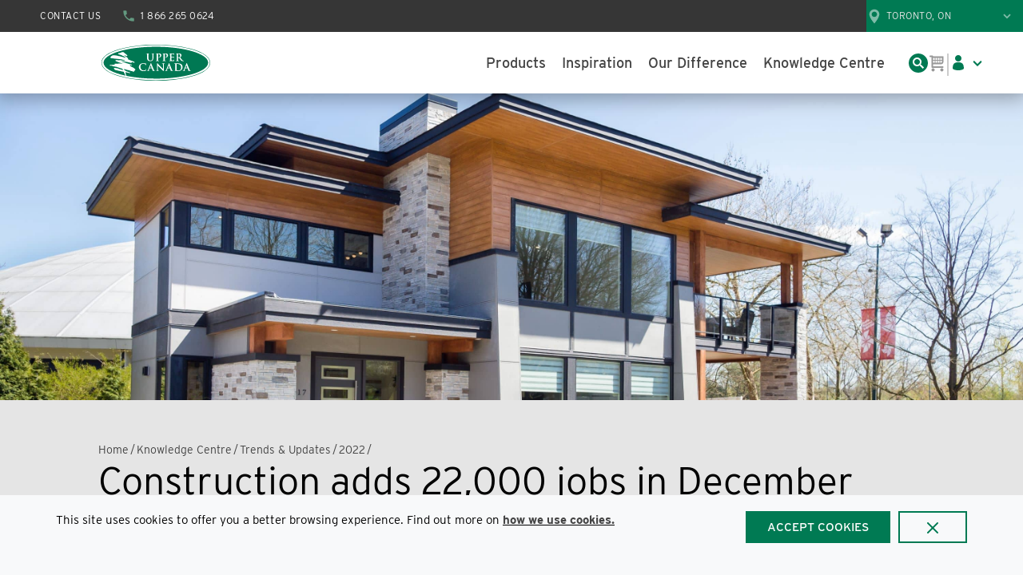

--- FILE ---
content_type: text/html; charset=utf-8
request_url: https://www.ucfp.com/knowledge-centre/news/2022/construction-adds-22000-jobs-in-december
body_size: 69562
content:
<!DOCTYPE html><html lang="en-ca"><head><script id="headTrackingScript">
            window.dataLayer = window.dataLayer || [];
            function gtag(){dataLayer.push(arguments);}
            gtag('js', new Date());

            gtag('config', 'G-PM6LBQ5WJJ');
        </script><meta charSet="utf-8"/><meta name="viewport" content="width=device-width, initial-scale=1, shrink-to-fit=no"/><title>Upper Canada | Construction adds 22,000 jobs in December</title><link rel="icon" href="#" type="image/x-icon"/><meta property="og:type" content="website"/><meta id="ogTitle" property="og:title" content="Construction adds 22,000 jobs in December 2021"/><meta id="ogImage" property="og:image" content="https://d2cdki9wzwrm1b.cloudfront.net/userfiles/construction-industry-jobs-hike-in-december.jpg?width=3000&amp;height=2338"/><meta id="ogUrl" property="og:url" content="https://www.ucfp.com/knowledge-centre/news/2022/construction-adds-22000-jobs-in-december"/><meta name="keywords" content="construction job, job openings, construction, jobs, job market"/><meta name="description" content="Construction employment increased by 22,000 jobs between November and December as nonresidential construction firms added workers for the fourth month."/><link rel="canonical" href="https://www.ucfp.com/knowledge-centre/news/2022/construction-adds-22000-jobs-in-december"/><base href="/"/><link href="/.spire/fonts/getFont?path=aHR0cHM6Ly91c2UudHlwZWtpdC5uZXQvaWRiMXdrbC5jc3M=" rel="preload" as="style" type="text/css"/><link href="/.spire/fonts/getFont?path=aHR0cHM6Ly91c2UudHlwZWtpdC5uZXQvaWRiMXdrbC5jc3M=" rel="stylesheet" type="text/css"/><style data-styled="" data-styled-version="5.3.5">.gtDBrI{width:100%;}/*!sc*/
.dhalav{position:relative;overflow:hidden;width:100%;z-index:0;}/*!sc*/
.jtIteW{-webkit-flex:1;-ms-flex:1;flex:1;width:100%;height:100%;position:relative;overflow:hidden;}/*!sc*/
.gzCGDO{width:100%;max-width:1134px;margin:0 auto;padding:48px 50px 0;}/*!sc*/
@media (max-width:575px){.gzCGDO{padding:40px 20px 0;}}/*!sc*/
@media (min-width:576px)and (max-width:767px){.gzCGDO{padding:48px 30px 0;}}/*!sc*/
@media (min-width:768px)and (max-width:991px){.gzCGDO{padding:48px 40px 0;}}/*!sc*/
.bJtYaB{width:100%;display:-webkit-box;display:-webkit-flex;display:-ms-flexbox;display:flex;}/*!sc*/
@media (max-width:575px){.bJtYaB{-webkit-flex-direction:column;-ms-flex-direction:column;flex-direction:column;}}/*!sc*/
.ibvhdH{width:-webkit-fit-content;width:-moz-fit-content;width:fit-content;}/*!sc*/
.jjtzjy{min-width:95px;width:-webkit-fit-content;width:-moz-fit-content;width:fit-content;margin-right:95px;text-align:center;padding-bottom:16px;border-bottom:2px solid #CCCCCC;}/*!sc*/
@media (max-width:575px){.jjtzjy{width:100%;display:-webkit-box;display:-webkit-flex;display:-ms-flexbox;display:flex;-webkit-align-items:center;-webkit-box-align:center;-ms-flex-align:center;align-items:center;margin-right:0;border-bottom:none;}}/*!sc*/
@media (min-width:576px)and (max-width:767px){.jjtzjy{margin-right:35px;}}/*!sc*/
@media (min-width:768px)and (max-width:991px){.jjtzjy{margin-right:65px;}}/*!sc*/
.iwfocj{width:100%;margin:0 auto;padding:96px 50px 86px;}/*!sc*/
@media (max-width:575px){.iwfocj{padding:40px 20px;}}/*!sc*/
@media (min-width:576px)and (max-width:767px){.iwfocj{padding:48px 24px;}}/*!sc*/
@media (min-width:768px)and (max-width:991px){.iwfocj{padding:62px 30px 54px;}}/*!sc*/
@media (min-width:992px)and (max-width:1199px){.iwfocj{padding:72px 40px 66px;}}/*!sc*/
@media (min-width:1200px){.iwfocj{width:-webkit-fit-content;width:-moz-fit-content;width:fit-content;}}/*!sc*/
@media only screen and (min-width:800px)and (max-width:900px){.iwfocj{width:-webkit-fit-content;width:-moz-fit-content;width:fit-content;}}/*!sc*/
.jnKImu{width:100%;max-width:1134px;display:-webkit-box;display:-webkit-flex;display:-ms-flexbox;display:flex;-webkit-box-pack:justify;-webkit-justify-content:space-between;-ms-flex-pack:justify;justify-content:space-between;-webkit-align-items:center;-webkit-box-align:center;-ms-flex-align:center;align-items:center;gap:20px;margin:0 auto;padding-bottom:48px;}/*!sc*/
@media (max-width:575px){.jnKImu{gap:0;-webkit-flex-direction:column;-ms-flex-direction:column;flex-direction:column;-webkit-align-items:center;-webkit-box-align:center;-ms-flex-align:center;align-items:center;-webkit-align-items:flex-start;-webkit-box-align:flex-start;-ms-flex-align:flex-start;align-items:flex-start;padding-bottom:12px;}}/*!sc*/
@media (min-width:576px)and (max-width:767px){.jnKImu{padding-bottom:16px;}}/*!sc*/
@media (min-width:768px)and (max-width:991px){.jnKImu{padding-bottom:30px;}}/*!sc*/
.gaLYzI{width:100%;}/*!sc*/
.gaLYzI > div{width:100%;grid-gap:30px;display:grid;grid-template-columns:repeat(3,minmax(350px,1fr));justify-items:center;}/*!sc*/
@media only screen and (min-width:0px)and (max-width:550px){.gaLYzI > div{grid-gap:10px;grid-template-columns:repeat(1,minmax(0,1fr));}}/*!sc*/
@media only screen and (min-width:550px)and (max-width:767px){.gaLYzI > div{grid-gap:20px;grid-template-columns:repeat(2,minmax(0,1fr));}}/*!sc*/
@media only screen and (min-width:767px)and (max-width:800px){.gaLYzI > div{grid-gap:30px;grid-template-columns:repeat(2,minmax(0,1fr));}}/*!sc*/
@media only screen and (min-width:800px)and (max-width:900px){.gaLYzI > div{width:-webkit-fit-content;width:-moz-fit-content;width:fit-content;grid-template-columns:repeat(2,minmax(0,350px));}}/*!sc*/
@media only screen and (min-width:900px)and (max-width:1100px){.gaLYzI > div{grid-gap:20px;grid-template-columns:repeat(3,minmax(0,350px));}}/*!sc*/
@media only screen and (min-width:1100px){.gaLYzI > div{width:-webkit-fit-content;width:-moz-fit-content;width:fit-content;grid-template-columns:repeat(3,minmax(0,360px));}}/*!sc*/
.dbbOZr{width:-webkit-fit-content;width:-moz-fit-content;width:fit-content;margin:0 auto;}/*!sc*/
.gFtHSq{width:100%;display:-webkit-box;display:-webkit-flex;display:-ms-flexbox;display:flex;-webkit-flex-direction:column;-ms-flex-direction:column;flex-direction:column;background-color:#468065;-webkit-align-items:center;-webkit-box-align:center;-ms-flex-align:center;align-items:center;color:#FFFFFF;padding:79px 0;}/*!sc*/
@media (max-width:575px){.gFtHSq{padding:32px 20px;text-align:center;}}/*!sc*/
@media (min-width:576px)and (max-width:767px){.gFtHSq{padding:32px 20px;}}/*!sc*/
@media (min-width:768px)and (max-width:991px){}/*!sc*/
@media (min-width:992px)and (max-width:1199px){}/*!sc*/
@media (min-width:1200px){}/*!sc*/
.eElbtE{width:100%;display:-webkit-box;display:-webkit-flex;display:-ms-flexbox;display:flex;-webkit-box-pack:center;-webkit-justify-content:center;-ms-flex-pack:center;justify-content:center;}/*!sc*/
.gUtwqk{background-color:#222222;display:-webkit-box;display:-webkit-flex;display:-ms-flexbox;display:flex;justify-items:center;-webkit-box-pack:center;-webkit-justify-content:center;-ms-flex-pack:center;justify-content:center;}/*!sc*/
.hpLCql{max-width:225px;margin-bottom:25px;}/*!sc*/
@media (max-width:575px){}/*!sc*/
@media (min-width:576px)and (max-width:767px){.hpLCql{margin-bottom:0;}}/*!sc*/
@media (min-width:768px)and (max-width:991px){.hpLCql{margin-bottom:0;}}/*!sc*/
@media (min-width:992px)and (max-width:1199px){}/*!sc*/
@media (min-width:1200px){}/*!sc*/
.ZpXsy{text-align:left;text-transform:uppercase;padding:10px 0;}/*!sc*/
.jshxkx{font-weight:bold;}/*!sc*/
@media (max-width:575px){}/*!sc*/
@media (min-width:576px)and (max-width:767px){.kNolFE{margin:auto 0 auto auto;}}/*!sc*/
@media (min-width:768px)and (max-width:991px){.kNolFE{margin:auto 0 auto auto;}}/*!sc*/
@media (min-width:992px)and (max-width:1199px){}/*!sc*/
@media (min-width:1200px){}/*!sc*/
.keGVkg{-webkit-box-pack:start;-webkit-justify-content:flex-start;-ms-flex-pack:start;justify-content:flex-start;-webkit-align-items:flex-start;-webkit-box-align:flex-start;-ms-flex-align:flex-start;align-items:flex-start;width:100%;padding:0 0;display:-webkit-box;display:-webkit-flex;display:-ms-flexbox;display:flex;-webkit-flex-direction:row;-ms-flex-direction:row;flex-direction:row;-webkit-align-items:flex-start;-webkit-box-align:flex-start;-ms-flex-align:flex-start;align-items:flex-start;}/*!sc*/
.keGVkg > *:not(:first-child){margin-left:16px;}/*!sc*/
@media (max-width:575px){.keGVkg{width:100%;padding:0 0;display:-webkit-box;display:-webkit-flex;display:-ms-flexbox;display:flex;-webkit-flex-direction:row;-ms-flex-direction:row;flex-direction:row;-webkit-align-items:flex-start;-webkit-box-align:flex-start;-ms-flex-align:flex-start;align-items:flex-start;}.keGVkg > *:not(:first-child){margin-left:16px;}.keGVkg > *:not(:first-child){margin-top:0;}}/*!sc*/
.jfZJdH{text-align:left;color:#FFFFFF;}/*!sc*/
.imNRly{font-weight:500;font-size:18px;}/*!sc*/
.kYgJiq{font-size:16px;padding:1px 18px 0 0;}/*!sc*/
@media (max-width:575px){.kYgJiq{margin-top:8px;}}/*!sc*/
@media (min-width:576px)and (max-width:767px){.kYgJiq{margin-top:8px;}}/*!sc*/
@media (min-width:768px)and (max-width:991px){.kYgJiq{margin-top:16px;}}/*!sc*/
@media (min-width:992px)and (max-width:1199px){.kYgJiq{margin-top:16px;}}/*!sc*/
@media (min-width:1200px){.kYgJiq{margin-top:16px;}}/*!sc*/
.PgiYo{font-weight:500;font-size:18px;}/*!sc*/
@media (max-width:575px){.PgiYo{border-top:1px solid #444444;padding-top:13px;}}/*!sc*/
@media (min-width:576px)and (max-width:767px){.PgiYo{border:none;}}/*!sc*/
@media (min-width:768px)and (max-width:991px){}/*!sc*/
@media (min-width:992px)and (max-width:1199px){}/*!sc*/
@media (min-width:1200px){}/*!sc*/
.eLmrNF{margin-top:16px;font-size:16px;color:#E7E7E7;}/*!sc*/
.eidgah{padding-top:1px;margin-bottom:5px;}/*!sc*/
@media (max-width:575px){.eidgah{display:block;width:100%;}}/*!sc*/
@media (min-width:576px)and (max-width:767px){.eidgah{display:block;width:100%;}}/*!sc*/
@media (min-width:768px)and (max-width:991px){.eidgah{display:block;width:100%;}}/*!sc*/
@media (min-width:992px)and (max-width:1199px){.eidgah{display:block;width:100%;}}/*!sc*/
@media (min-width:1200px){.eidgah{margin-right:20px;}}/*!sc*/
.jEeMQk{min-width:-webkit-fit-content;min-width:-moz-fit-content;min-width:fit-content;margin-right:20px;}/*!sc*/
.kCRGkL{text-align:left;color:#444444;}/*!sc*/
.dziLkV{font-weight:600;font-size:18px;}/*!sc*/
.fdMNDT{display:inline-block;font-size:12px;padding:1px 18px 0 0;}/*!sc*/
data-styled.g1[id="sc-bczRLJ"]{content:"gtDBrI,kEeNDb,dhalav,jtIteW,gzCGDO,bJtYaB,ibvhdH,jjtzjy,mBxHa,iwfocj,jnKImu,gaLYzI,dbbOZr,gFtHSq,eElbtE,gUtwqk,hpLCql,bHmEyT,kamgmI,ZpXsy,jshxkx,kNolFE,gFUCSk,keGVkg,jfZJdH,imNRly,kYgJiq,PgiYo,eLmrNF,eidgah,jEeMQk,kCRGkL,dziLkV,fdMNDT,"}/*!sc*/
.hzzBhP{height:40px;width:40px;-webkit-animation:dMNvpf 1.4s linear infinite;animation:dMNvpf 1.4s linear infinite;}/*!sc*/
.hzzBhP circle{fill:none;stroke:#CCCCCC;stroke-dasharray:187px;stroke-dashoffset:0;stroke-linecap:round;stroke-width:6px;-webkit-transform-origin:center;-ms-transform-origin:center;transform-origin:center;-webkit-animation:kimvDv 1.4s ease-in-out infinite;animation:kimvDv 1.4s ease-in-out infinite;}/*!sc*/
data-styled.g2[id="LoadingSpinnerStyle--50fm7k"]{content:"hzzBhP,"}/*!sc*/
.lkgDZZ{color:#007A53;display:-webkit-inline-box;display:-webkit-inline-flex;display:-ms-inline-flexbox;display:inline-flex;-webkit-align-items:center;-webkit-box-align:center;-ms-flex-align:center;align-items:center;height:16px;width:16px;margin:10px 8px 10px 0;}/*!sc*/
.lkgDZZ svg{height:16px;width:16px;}/*!sc*/
.kmltEU{color:#FFFFFF;display:-webkit-inline-box;display:-webkit-inline-flex;display:-ms-inline-flexbox;display:inline-flex;-webkit-align-items:center;-webkit-box-align:center;-ms-flex-align:center;align-items:center;height:20px;width:20px;margin-right:0;}/*!sc*/
.kmltEU svg{height:20px;width:20px;}/*!sc*/
.kmltEU:hover{color:#FFFFFF !important;}/*!sc*/
.lfftPS{color:#000000;display:-webkit-inline-box;display:-webkit-inline-flex;display:-ms-inline-flexbox;display:inline-flex;-webkit-align-items:center;-webkit-box-align:center;-ms-flex-align:center;align-items:center;height:24px;width:24px;}/*!sc*/
.lfftPS svg{height:24px;width:24px;}/*!sc*/
data-styled.g4[id="IconWrapper--qnkv53"]{content:"lkgDZZ,kmltEU,lfftPS,"}/*!sc*/
.bHkeCd{color:#444444;font-size:14px;padding-top:4px;color:#444444 !important;}/*!sc*/
.dxgJTN{font-size:40px;font-weight:400;margin:1rem 0;margin-top:4px;margin-bottom:50px;}/*!sc*/
@media (max-width:575px){.dxgJTN{-webkit-letter-spacing:-2%;-moz-letter-spacing:-2%;-ms-letter-spacing:-2%;letter-spacing:-2%;font-size:40px;line-height:40px;}}/*!sc*/
@media (min-width:576px)and (max-width:767px){.dxgJTN{-webkit-letter-spacing:-2%;-moz-letter-spacing:-2%;-ms-letter-spacing:-2%;letter-spacing:-2%;font-size:40px;line-height:48px;line-height:40px;}}/*!sc*/
@media (min-width:768px)and (max-width:991px){.dxgJTN{-webkit-letter-spacing:-4%;-moz-letter-spacing:-4%;-ms-letter-spacing:-4%;letter-spacing:-4%;font-size:48px;line-height:48px;}}/*!sc*/
@media (min-width:992px)and (max-width:1199px){.dxgJTN{-webkit-letter-spacing:-4%;-moz-letter-spacing:-4%;-ms-letter-spacing:-4%;letter-spacing:-4%;font-size:48px;line-height:48px;}}/*!sc*/
@media (min-width:1200px){.dxgJTN{-webkit-letter-spacing:-4%;-moz-letter-spacing:-4%;-ms-letter-spacing:-4%;letter-spacing:-4%;font-size:48px;line-height:48px;}}/*!sc*/
.bltQOP{color:#444444;font-size:13px;font-weight:800;margin-bottom:1rem;display:block;margin-bottom:0;padding:16px 0 0;border-top:2px solid #CCCCCC;line-height:16px;-webkit-letter-spacing:0.1em;-moz-letter-spacing:0.1em;-ms-letter-spacing:0.1em;letter-spacing:0.1em;white-space:nowrap;}/*!sc*/
@media (max-width:575px){.bltQOP{border-top:none;padding:16px;}}/*!sc*/
.ethhvC{font-size:15px;font-weight:400;margin-bottom:1rem;display:block;}/*!sc*/
.lawFye{font-size:32px;font-weight:400;margin:1rem 0;-webkit-letter-spacing:-2%;-moz-letter-spacing:-2%;-ms-letter-spacing:-2%;letter-spacing:-2%;}/*!sc*/
@media (max-width:575px){.lawFye{font-size:32px;line-height:32px;}}/*!sc*/
@media (min-width:576px)and (max-width:767px){.lawFye{font-size:32px;line-height:32px;}}/*!sc*/
@media (min-width:768px)and (max-width:991px){.lawFye{font-size:36px;line-height:36px;}}/*!sc*/
@media (min-width:992px)and (max-width:1199px){.lawFye{font-size:36px;line-height:36px;}}/*!sc*/
@media (min-width:1200px){.lawFye{font-size:36px;line-height:36px;}}/*!sc*/
.bpuQfo{font-size:18px;}/*!sc*/
.eBtorg{font-size:20px;text-transform:uppercase;font-weight:800;margin:16px 0 24px;-webkit-letter-spacing:0.1em;-moz-letter-spacing:0.1em;-ms-letter-spacing:0.1em;letter-spacing:0.1em;}/*!sc*/
@media (max-width:575px){.eBtorg{font-size:12px;}}/*!sc*/
@media (min-width:576px)and (max-width:767px){.eBtorg{font-size:12px;}}/*!sc*/
@media (min-width:768px)and (max-width:991px){.eBtorg{font-size:13px;}}/*!sc*/
@media (min-width:992px)and (max-width:1199px){.eBtorg{font-size:13px;}}/*!sc*/
@media (min-width:1200px){.eBtorg{font-size:13px;}}/*!sc*/
.iUHBuH{color:#FFFFFF;font-size:14px;text-transform:uppercase;font-weight:400;}/*!sc*/
.gjFJUN{font-size:12px;margin-top:24px;}/*!sc*/
.duMVeA{color:#FFFFFF;line-height:1.5em;font-size:18px;font-weight:600;font-family:'Interstate',sans-serif;}/*!sc*/
@media (max-width:575px){.duMVeA{font-size:17px;}}/*!sc*/
@media (min-width:576px)and (max-width:767px){.duMVeA{font-size:17px;}}/*!sc*/
@media (min-width:768px)and (max-width:991px){.duMVeA{font-size:18px;}}/*!sc*/
@media (min-width:992px)and (max-width:1199px){.duMVeA{font-size:18px;}}/*!sc*/
@media (min-width:1200px){.duMVeA{font-size:18px;}}/*!sc*/
.wJmnt{font-size:15px;font-weight:400;margin-bottom:1rem;display:block;text-align:left;}/*!sc*/
data-styled.g5[id="TypographyStyle--11lquxl"]{content:"bHkeCd,dxgJTN,bltQOP,ethhvC,gtqutn,lawFye,bpuQfo,eBtorg,iUHBuH,gjFJUN,duMVeA,wJmnt,"}/*!sc*/
.cRoDZK{background:transparent;border:none;cursor:pointer;display:-webkit-box;display:-webkit-flex;display:-ms-flexbox;display:flex;-webkit-align-items:center;-webkit-box-align:center;-ms-flex-align:center;align-items:center;font:inherit;padding:0;text-align:unset;-webkit-text-decoration:none;text-decoration:none;}/*!sc*/
.cRoDZK:disabled{cursor:not-allowed;}/*!sc*/
.cRoDZK:focus{outline-color:#09f;outline-style:solid;outline-width:2px;}/*!sc*/
.cRoDZK:active,.cRoDZK:focus{border:none;outline:none;}/*!sc*/
.hMbicj{background:transparent;border:none;cursor:pointer;display:-webkit-box;display:-webkit-flex;display:-ms-flexbox;display:flex;-webkit-align-items:center;-webkit-box-align:center;-ms-flex-align:center;align-items:center;font:inherit;padding:0;text-align:unset;-webkit-text-decoration:none;text-decoration:none;display:-webkit-box;display:-webkit-flex;display:-ms-flexbox;display:flex;-webkit-align-items:center;-webkit-box-align:center;-ms-flex-align:center;align-items:center;-webkit-box-pack:center;-webkit-justify-content:center;-ms-flex-pack:center;justify-content:center;width:32px;height:32px;border-radius:50px;background-color:#444444;opacity:1;}/*!sc*/
.hMbicj:disabled{cursor:not-allowed;}/*!sc*/
.hMbicj:focus{outline-color:#09f;outline-style:solid;outline-width:2px;}/*!sc*/
.hMbicj:hover{background-color:#717171;color:#FFFFFF !important;}/*!sc*/
data-styled.g8[id="StyledButton--1y32st"]{content:"cRoDZK,hMbicj,"}/*!sc*/
.gwZErm{vertical-align:middle;margin-right:8px;margin:10px 8px 10px 0;}/*!sc*/
.kpmqbS{vertical-align:middle;margin-right:10px;margin-right:0;}/*!sc*/
.kpmqbS:hover{color:#FFFFFF !important;}/*!sc*/
data-styled.g9[id="StyledIcon--1ysp138"]{content:"gwZErm,kpmqbS,"}/*!sc*/
.fVWwKc{vertical-align:middle;padding-top:4px;color:#444444 !important;}/*!sc*/
@media print{.fVWwKc{color:#000000 !important;}}/*!sc*/
.bbwEuq{vertical-align:middle;}/*!sc*/
@media print{.bbwEuq{color:#000000 !important;}}/*!sc*/
data-styled.g10[id="StyledTypography--14dgqsg"]{content:"fVWwKc,bbwEuq,"}/*!sc*/
.csVxOC{display:-webkit-inline-box;display:-webkit-inline-flex;display:-ms-inline-flexbox;display:inline-flex;}/*!sc*/
.csVxOC .StyledIcon--1ysp138{-webkit-transition:all 200ms ease-in-out;transition:all 200ms ease-in-out;color:#444444;}/*!sc*/
.csVxOC .StyledTypography--14dgqsg{color:#444444;}/*!sc*/
.csVxOC:hover .StyledIcon--1ysp138,.csVxOC:hover .StyledTypography--14dgqsg{color:hsl(0,0%,18.7%);}/*!sc*/
.csVxOC:active,.csVxOC:focus{border:none;outline:none;}/*!sc*/
.fbzXWm{display:-webkit-inline-box;display:-webkit-inline-flex;display:-ms-inline-flexbox;display:inline-flex;}/*!sc*/
.fbzXWm .StyledIcon--1ysp138{-webkit-transition:all 200ms ease-in-out;transition:all 200ms ease-in-out;color:#007A53;}/*!sc*/
.fbzXWm .StyledTypography--14dgqsg{color:#444444;}/*!sc*/
.fbzXWm:hover .StyledIcon--1ysp138,.fbzXWm:hover .StyledTypography--14dgqsg{color:hsl(0,0%,18.7%);}/*!sc*/
.fbzXWm:active,.fbzXWm:focus{border:none;outline:none;}/*!sc*/
.kQCDpZ{display:-webkit-inline-box;display:-webkit-inline-flex;display:-ms-inline-flexbox;display:inline-flex;}/*!sc*/
.kQCDpZ .StyledIcon--1ysp138{-webkit-transition:all 200ms ease-in-out;transition:all 200ms ease-in-out;color:#86B29E;}/*!sc*/
.kQCDpZ .StyledTypography--14dgqsg{color:#86B29E;}/*!sc*/
.kQCDpZ:hover .StyledIcon--1ysp138,.kQCDpZ:hover .StyledTypography--14dgqsg{color:hsl(152.70000000000005,22.2%,79.5%);}/*!sc*/
.kQCDpZ:active,.kQCDpZ:focus{border:none;outline:none;}/*!sc*/
.lersBX{display:-webkit-inline-box;display:-webkit-inline-flex;display:-ms-inline-flexbox;display:inline-flex;display:-webkit-box;display:-webkit-flex;display:-ms-flexbox;display:flex;-webkit-align-items:center;-webkit-box-align:center;-ms-flex-align:center;align-items:center;-webkit-box-pack:center;-webkit-justify-content:center;-ms-flex-pack:center;justify-content:center;width:32px;height:32px;border-radius:50px;background-color:#444444;opacity:1;}/*!sc*/
.lersBX .StyledIcon--1ysp138{-webkit-transition:all 200ms ease-in-out;transition:all 200ms ease-in-out;color:#FFFFFF;}/*!sc*/
.lersBX .StyledTypography--14dgqsg{color:#444444;}/*!sc*/
.lersBX:hover{color:#FFFFFF !important;}/*!sc*/
.lersBX:hover .StyledIcon--1ysp138,.lersBX:hover .StyledTypography--14dgqsg{color:hsl(0,0%,18.7%);color:#FFFFFF !important;}/*!sc*/
.lersBX:hover{background-color:#717171;color:#FFFFFF !important;}/*!sc*/
.fSMinj{display:-webkit-inline-box;display:-webkit-inline-flex;display:-ms-inline-flexbox;display:inline-flex;}/*!sc*/
.fSMinj .StyledIcon--1ysp138{-webkit-transition:all 200ms ease-in-out;transition:all 200ms ease-in-out;color:#E7E7E7;}/*!sc*/
.fSMinj .StyledTypography--14dgqsg{color:#E7E7E7;}/*!sc*/
.fSMinj:hover .StyledIcon--1ysp138,.fSMinj:hover .StyledTypography--14dgqsg{color:hsl(0,0%,100%);}/*!sc*/
.fSMinj:active,.fSMinj:focus{border:none;outline:none;}/*!sc*/
.fFnLat{display:-webkit-inline-box;display:-webkit-inline-flex;display:-ms-inline-flexbox;display:inline-flex;}/*!sc*/
.fFnLat .StyledIcon--1ysp138{-webkit-transition:all 200ms ease-in-out;transition:all 200ms ease-in-out;color:#E7E7E7;}/*!sc*/
.fFnLat .StyledTypography--14dgqsg{color:#E7E7E7;}/*!sc*/
.fFnLat:hover .StyledIcon--1ysp138,.fFnLat:hover .StyledTypography--14dgqsg{color:hsl(0,0%,63.4%);}/*!sc*/
.fFnLat:active,.fFnLat:focus{border:none;outline:none;}/*!sc*/
.kZUwsL{display:-webkit-inline-box;display:-webkit-inline-flex;display:-ms-inline-flexbox;display:inline-flex;}/*!sc*/
.kZUwsL .StyledIcon--1ysp138{-webkit-transition:all 200ms ease-in-out;transition:all 200ms ease-in-out;color:#CCCCCC;}/*!sc*/
.kZUwsL .StyledTypography--14dgqsg{color:#CCCCCC;}/*!sc*/
.kZUwsL:hover .StyledIcon--1ysp138,.kZUwsL:hover .StyledTypography--14dgqsg{color:hsl(0,0%,100%);}/*!sc*/
.kZUwsL:active,.kZUwsL:focus{border:none;outline:none;}/*!sc*/
data-styled.g11[id="StyledClickable--49spz0"]{content:"csVxOC,fbzXWm,kQCDpZ,lersBX,fSMinj,fFnLat,kZUwsL,"}/*!sc*/
.gqkMxC{cursor:pointer;font-family:inherit;min-height:40px;line-height:1;-webkit-backface-visibility:hidden;backface-visibility:hidden;-webkit-transition:all 200ms ease-in-out;transition:all 200ms ease-in-out;word-break:keep-all;padding:0 21px;background:#205C40;border:2px solid #205C40;color:#000000;width:200px;border:2px solid #86b29e;border-radius:0;height:40px;margin-left:-2px;}/*!sc*/
.gqkMxC .ButtonIcon--135a2j{color:#000000;}/*!sc*/
.gqkMxC:hover{background:hsl(152,48.4%,17%);border-color:hsl(152,48.4%,17%);}/*!sc*/
.gqkMxC:active{background:hsl(152,48.4%,9.7%);border-color:hsl(152,48.4%,9.7%);}/*!sc*/
.gqkMxC:disabled{background:#CCCCCC;border-color:#CCCCCC;color:#E5E5E5;}/*!sc*/
.gqkMxC:disabled{cursor:not-allowed;}/*!sc*/
.gqkMxC .ButtonIcon--135a2j{position:relative;top:0.125em;}/*!sc*/
.gqkMxC:focus{outline-offset:1px;outline-color:#09f;outline-style:solid;outline-width:2px;}/*!sc*/
.gqkMxC::-moz-focus-inner{border:none;}/*!sc*/
data-styled.g16[id="ButtonWrapper--1xzf1o0"]{content:"gqkMxC,"}/*!sc*/
.Inlgd{margin:0 2px;display:block;}/*!sc*/
data-styled.g17[id="Slash--15x310q"]{content:"Inlgd,"}/*!sc*/
.gQszab{display:-webkit-box;display:-webkit-flex;display:-ms-flexbox;display:flex;-webkit-flex-direction:row;-ms-flex-direction:row;flex-direction:row;-webkit-align-items:center;-webkit-box-align:center;-ms-flex-align:center;align-items:center;-webkit-flex-wrap:wrap;-ms-flex-wrap:wrap;flex-wrap:wrap;padding-left:16px;color:#FFFFFF;font-size:14px;font-weight:400;}/*!sc*/
.gQszab > *:first-child{margin-left:-16px;}/*!sc*/
data-styled.g18[id="StyledNav--1vn4yhs"]{content:"gQszab,"}/*!sc*/
.lmSHTZ{width:100%;}/*!sc*/
data-styled.g29[id="Wrapper--gehxp6"]{content:"lmSHTZ,"}/*!sc*/
.bMFgcM{overflow:visible;display:-webkit-box;display:-webkit-flex;display:-ms-flexbox;display:flex;-webkit-flex-direction:row;-ms-flex-direction:row;flex-direction:row;padding:2.5px;-webkit-align-items:flex-start;-webkit-box-align:flex-start;-ms-flex-align:flex-start;align-items:flex-start;width:100%;text-transform:uppercase;display:-webkit-box;display:-webkit-flex;display:-ms-flexbox;display:flex;position:relative;}/*!sc*/
@media (max-width:575px){.bMFgcM{overflow-wrap:break-word;word-wrap:break-word;-ms-word-break:break-all;word-break:break-all;word-break:break-word;-webkit-flex-basis:100%;-ms-flex-preferred-size:100%;flex-basis:100%;max-width:100%;}}/*!sc*/
@media (min-width:576px)and (max-width:767px){.bMFgcM{overflow-wrap:break-word;word-wrap:break-word;-ms-word-break:break-all;word-break:break-all;word-break:break-word;-webkit-flex-basis:100%;-ms-flex-preferred-size:100%;flex-basis:100%;max-width:100%;}}/*!sc*/
@media (min-width:768px)and (max-width:991px){.bMFgcM{overflow-wrap:break-word;word-wrap:break-word;-ms-word-break:break-all;word-break:break-all;word-break:break-word;-webkit-flex-basis:100%;-ms-flex-preferred-size:100%;flex-basis:100%;max-width:100%;}}/*!sc*/
@media (min-width:992px)and (max-width:1199px){.bMFgcM{overflow-wrap:break-word;word-wrap:break-word;-ms-word-break:break-all;word-break:break-all;word-break:break-word;-webkit-flex-basis:41.666667%;-ms-flex-preferred-size:41.666667%;flex-basis:41.666667%;max-width:41.666667%;}}/*!sc*/
@media (min-width:1200px){.bMFgcM{overflow-wrap:break-word;word-wrap:break-word;-ms-word-break:break-all;word-break:break-all;word-break:break-word;-webkit-flex-basis:41.666667%;-ms-flex-preferred-size:41.666667%;flex-basis:41.666667%;max-width:41.666667%;}}/*!sc*/
@media print{.bMFgcM{width:41.666667%;}}/*!sc*/
@media (max-width:575px){.bMFgcM{-webkit-box-pack:center;-webkit-justify-content:center;-ms-flex-pack:center;justify-content:center;}}/*!sc*/
@media (min-width:576px)and (max-width:767px){.bMFgcM{-webkit-flex-direction:row;-ms-flex-direction:row;flex-direction:row;margin-bottom:25px !important;}}/*!sc*/
@media (min-width:768px)and (max-width:991px){.bMFgcM{-webkit-flex-direction:row;-ms-flex-direction:row;flex-direction:row;margin-bottom:25px !important;}}/*!sc*/
@media (min-width:992px)and (max-width:1199px){.bMFgcM{-webkit-flex-direction:column;-ms-flex-direction:column;flex-direction:column;}}/*!sc*/
@media (min-width:1200px){.bMFgcM{-webkit-flex-direction:column;-ms-flex-direction:column;flex-direction:column;}}/*!sc*/
.dnhEvm{overflow:visible;display:-webkit-box;display:-webkit-flex;display:-ms-flexbox;display:flex;-webkit-flex-direction:row;-ms-flex-direction:row;flex-direction:row;padding:2.5px;-webkit-align-items:flex-start;-webkit-box-align:flex-start;-ms-flex-align:flex-start;align-items:flex-start;width:100%;display:-webkit-box;display:-webkit-flex;display:-ms-flexbox;display:flex;-webkit-flex-direction:column;-ms-flex-direction:column;flex-direction:column;font-size:16px;}/*!sc*/
@media (max-width:575px){.dnhEvm{overflow-wrap:break-word;word-wrap:break-word;-ms-word-break:break-all;word-break:break-all;word-break:break-word;-webkit-flex-basis:100%;-ms-flex-preferred-size:100%;flex-basis:100%;max-width:100%;}}/*!sc*/
@media (min-width:576px)and (max-width:767px){.dnhEvm{overflow-wrap:break-word;word-wrap:break-word;-ms-word-break:break-all;word-break:break-all;word-break:break-word;-webkit-flex-basis:33.333333%;-ms-flex-preferred-size:33.333333%;flex-basis:33.333333%;max-width:33.333333%;}}/*!sc*/
@media (min-width:768px)and (max-width:991px){.dnhEvm{overflow-wrap:break-word;word-wrap:break-word;-ms-word-break:break-all;word-break:break-all;word-break:break-word;-webkit-flex-basis:33.333333%;-ms-flex-preferred-size:33.333333%;flex-basis:33.333333%;max-width:33.333333%;}}/*!sc*/
@media (min-width:992px)and (max-width:1199px){.dnhEvm{overflow-wrap:break-word;word-wrap:break-word;-ms-word-break:break-all;word-break:break-all;word-break:break-word;-webkit-flex-basis:16.666667%;-ms-flex-preferred-size:16.666667%;flex-basis:16.666667%;max-width:16.666667%;}}/*!sc*/
@media (min-width:1200px){.dnhEvm{overflow-wrap:break-word;word-wrap:break-word;-ms-word-break:break-all;word-break:break-all;word-break:break-word;-webkit-flex-basis:16.666667%;-ms-flex-preferred-size:16.666667%;flex-basis:16.666667%;max-width:16.666667%;}}/*!sc*/
@media print{.dnhEvm{width:16.666667%;}}/*!sc*/
@media (max-width:575px){.dnhEvm{padding-top:0;}}/*!sc*/
@media (min-width:576px)and (max-width:767px){.dnhEvm{padding-top:0;}}/*!sc*/
@media (min-width:768px)and (max-width:991px){.dnhEvm{padding-top:0;}}/*!sc*/
@media (min-width:992px)and (max-width:1199px){}/*!sc*/
@media (min-width:1200px){}/*!sc*/
.fBTBTl{overflow:visible;display:-webkit-box;display:-webkit-flex;display:-ms-flexbox;display:flex;-webkit-flex-direction:row;-ms-flex-direction:row;flex-direction:row;padding:2.5px;-webkit-align-items:flex-start;-webkit-box-align:flex-start;-ms-flex-align:flex-start;align-items:flex-start;width:100%;display:-webkit-box;display:-webkit-flex;display:-ms-flexbox;display:flex;-webkit-flex-direction:column;-ms-flex-direction:column;flex-direction:column;font-size:16px;}/*!sc*/
@media (max-width:575px){.fBTBTl{overflow-wrap:break-word;word-wrap:break-word;-ms-word-break:break-all;word-break:break-all;word-break:break-word;-webkit-flex-basis:100%;-ms-flex-preferred-size:100%;flex-basis:100%;max-width:100%;}}/*!sc*/
@media (min-width:576px)and (max-width:767px){.fBTBTl{overflow-wrap:break-word;word-wrap:break-word;-ms-word-break:break-all;word-break:break-all;word-break:break-word;-webkit-flex-basis:33.333333%;-ms-flex-preferred-size:33.333333%;flex-basis:33.333333%;max-width:33.333333%;}}/*!sc*/
@media (min-width:768px)and (max-width:991px){.fBTBTl{overflow-wrap:break-word;word-wrap:break-word;-ms-word-break:break-all;word-break:break-all;word-break:break-word;-webkit-flex-basis:33.333333%;-ms-flex-preferred-size:33.333333%;flex-basis:33.333333%;max-width:33.333333%;}}/*!sc*/
@media (min-width:992px)and (max-width:1199px){.fBTBTl{overflow-wrap:break-word;word-wrap:break-word;-ms-word-break:break-all;word-break:break-all;word-break:break-word;-webkit-flex-basis:25%;-ms-flex-preferred-size:25%;flex-basis:25%;max-width:25%;}}/*!sc*/
@media (min-width:1200px){.fBTBTl{overflow-wrap:break-word;word-wrap:break-word;-ms-word-break:break-all;word-break:break-all;word-break:break-word;-webkit-flex-basis:25%;-ms-flex-preferred-size:25%;flex-basis:25%;max-width:25%;}}/*!sc*/
@media print{.fBTBTl{width:25%;}}/*!sc*/
@media (max-width:575px){.fBTBTl{padding-top:0;}}/*!sc*/
@media (min-width:576px)and (max-width:767px){.fBTBTl{padding-top:0;}}/*!sc*/
@media (min-width:768px)and (max-width:991px){.fBTBTl{padding-top:0;}}/*!sc*/
@media (min-width:992px)and (max-width:1199px){}/*!sc*/
@media (min-width:1200px){}/*!sc*/
.jvHGH{overflow:visible;display:-webkit-box;display:-webkit-flex;display:-ms-flexbox;display:flex;-webkit-flex-direction:row;-ms-flex-direction:row;flex-direction:row;padding:2.5px;-webkit-align-items:flex-start;-webkit-box-align:flex-start;-ms-flex-align:flex-start;align-items:flex-start;width:100%;display:-webkit-box;display:-webkit-flex;display:-ms-flexbox;display:flex;-webkit-box-pack:end;-webkit-justify-content:flex-end;-ms-flex-pack:end;justify-content:flex-end;-webkit-align-items:center;-webkit-box-align:center;-ms-flex-align:center;align-items:center;}/*!sc*/
@media (max-width:575px){.jvHGH{overflow-wrap:break-word;word-wrap:break-word;-ms-word-break:break-all;word-break:break-all;word-break:break-word;-webkit-flex-basis:100%;-ms-flex-preferred-size:100%;flex-basis:100%;max-width:100%;}}/*!sc*/
@media (min-width:576px)and (max-width:767px){.jvHGH{overflow-wrap:break-word;word-wrap:break-word;-ms-word-break:break-all;word-break:break-all;word-break:break-word;-webkit-flex-basis:50%;-ms-flex-preferred-size:50%;flex-basis:50%;max-width:50%;}}/*!sc*/
@media (min-width:768px)and (max-width:991px){.jvHGH{overflow-wrap:break-word;word-wrap:break-word;-ms-word-break:break-all;word-break:break-all;word-break:break-word;-webkit-flex-basis:50%;-ms-flex-preferred-size:50%;flex-basis:50%;max-width:50%;}}/*!sc*/
@media (min-width:992px)and (max-width:1199px){.jvHGH{overflow-wrap:break-word;word-wrap:break-word;-ms-word-break:break-all;word-break:break-all;word-break:break-word;-webkit-flex-basis:50%;-ms-flex-preferred-size:50%;flex-basis:50%;max-width:50%;}}/*!sc*/
@media (min-width:1200px){.jvHGH{overflow-wrap:break-word;word-wrap:break-word;-ms-word-break:break-all;word-break:break-all;word-break:break-word;-webkit-flex-basis:50%;-ms-flex-preferred-size:50%;flex-basis:50%;max-width:50%;}}/*!sc*/
@media print{.jvHGH{width:50%;}}/*!sc*/
@media (max-width:575px){.jvHGH{-webkit-box-pack:start;-webkit-justify-content:flex-start;-ms-flex-pack:start;justify-content:flex-start;}}/*!sc*/
@media (min-width:576px)and (max-width:767px){.jvHGH{-webkit-box-pack:end;-webkit-justify-content:flex-end;-ms-flex-pack:end;justify-content:flex-end;}}/*!sc*/
@media (min-width:768px)and (max-width:991px){}/*!sc*/
@media (min-width:992px)and (max-width:1199px){}/*!sc*/
@media (min-width:1200px){}/*!sc*/
.cyUfTM{overflow:visible;display:-webkit-box;display:-webkit-flex;display:-ms-flexbox;display:flex;-webkit-flex-direction:row;-ms-flex-direction:row;flex-direction:row;padding:2.5px;-webkit-align-items:flex-start;-webkit-box-align:flex-start;-ms-flex-align:flex-start;align-items:flex-start;overflow-wrap:break-word;word-wrap:break-word;-ms-word-break:break-all;word-break:break-all;word-break:break-word;-webkit-flex-basis:100%;-ms-flex-preferred-size:100%;flex-basis:100%;max-width:100%;font-size:12px;color:#CCCCCC;display:-webkit-box;display:-webkit-flex;display:-ms-flexbox;display:flex;-webkit-flex-wrap:wrap;-ms-flex-wrap:wrap;flex-wrap:wrap;padding-top:48px;padding-bottom:24px;}/*!sc*/
@media print{.cyUfTM{width:100%;}}/*!sc*/
.bqpeBX{overflow:visible;display:-webkit-box;display:-webkit-flex;display:-ms-flexbox;display:flex;-webkit-flex-direction:row;-ms-flex-direction:row;flex-direction:row;padding:2.5px;-webkit-align-items:flex-start;-webkit-box-align:flex-start;-ms-flex-align:flex-start;align-items:flex-start;overflow-wrap:break-word;word-wrap:break-word;-ms-word-break:break-all;word-break:break-all;word-break:break-word;-webkit-flex-basis:100%;-ms-flex-preferred-size:100%;flex-basis:100%;max-width:100%;}/*!sc*/
@media print{.bqpeBX{width:100%;}}/*!sc*/
data-styled.g35[id="GridItemStyle--1uambol"]{content:"bMFgcM,dnhEvm,fBTBTl,jvHGH,cyUfTM,bqpeBX,"}/*!sc*/
.jANbJQ{margin:-2.5px;}/*!sc*/
data-styled.g36[id="GridOffset--1mxgq9x"]{content:"jANbJQ,"}/*!sc*/
.ehsWHT{-webkit-box-flex:1;-webkit-flex-grow:1;-ms-flex-positive:1;flex-grow:1;width:100%;margin:0 auto;background-color:#222222;color:#FFFFFF;max-width:100%;margin:0 auto;}/*!sc*/
@media (max-width:575px){.ehsWHT{max-width:540px;}}/*!sc*/
@media (min-width:576px)and (max-width:767px){.ehsWHT{max-width:540px;}}/*!sc*/
@media (min-width:768px)and (max-width:991px){.ehsWHT{max-width:720px;}}/*!sc*/
@media (min-width:992px)and (max-width:1199px){.ehsWHT{max-width:960px;}}/*!sc*/
@media (min-width:1200px){.ehsWHT{max-width:1140px;}}/*!sc*/
@media print{.ehsWHT{max-width:100%;}}/*!sc*/
.ehsWHT > .GridOffset--1mxgq9x{display:-webkit-box;display:-webkit-flex;display:-ms-flexbox;display:flex;-webkit-flex-wrap:wrap;-ms-flex-wrap:wrap;flex-wrap:wrap;width:calc(100% + 5px);}/*!sc*/
@media print{.ehsWHT > .GridOffset--1mxgq9x{display:block;}}/*!sc*/
.ehsWHT .GridItemStyle--1uambol{box-sizing:border-box;margin:0;-webkit-box-flex:0;-webkit-flex-grow:0;-ms-flex-positive:0;flex-grow:0;-webkit-flex-shrink:1;-ms-flex-negative:1;flex-shrink:1;}/*!sc*/
@media print{.ehsWHT .GridItemStyle--1uambol{display:inline-block;margin-right:-0.22rem;vertical-align:top;}}/*!sc*/
@media (max-width:575px){.ehsWHT{padding:33px 20px 32px;}}/*!sc*/
@media (min-width:576px)and (max-width:767px){.ehsWHT{padding:64px 0 32px;}}/*!sc*/
@media (min-width:768px)and (max-width:991px){.ehsWHT{padding:64px 60px 32px;}}/*!sc*/
@media (min-width:992px)and (max-width:1199px){.ehsWHT{padding:65px 96px 32px;}}/*!sc*/
@media (min-width:1200px){.ehsWHT{padding:65px 110px 32px;}}/*!sc*/
data-styled.g37[id="GridWrapper--z19qw0"]{content:"ehsWHT,"}/*!sc*/
.eCrLnv{top:50%;left:50%;position:absolute;width:100%;height:auto;image-rendering:auto;}/*!sc*/
.fKYUMc{max-width:100%;height:auto;}/*!sc*/
data-styled.g38[id="StyledImg--pgzrld"]{content:"eCrLnv,fKYUMc,"}/*!sc*/
.ixLncP{width:100%;position:relative;}/*!sc*/
.ixLncP .sc-gsnTZi,.ixLncP .FormFieldClickable--1tz3bls{position:absolute;box-sizing:border-box;}/*!sc*/
.ixLncP .FormFieldClickable--1tz3bls{top:0;left:0;width:40px;height:40px;padding:10px;}/*!sc*/
.ixLncP .sc-gsnTZi{pointer-events:none;top:2px;right:2px;width:36px;height:36px;padding:8px;background:#FFFFFF;}/*!sc*/
data-styled.g42[id="FormInputWrapper--1r2m8x7"]{content:"ixLncP,"}/*!sc*/
.bsQSrz{margin:0;padding:0;border:0;display:-webkit-inline-box;display:-webkit-inline-flex;display:-ms-inline-flexbox;display:inline-flex;-webkit-flex-direction:column;-ms-flex-direction:column;flex-direction:column;-webkit-flex-direction:column;-ms-flex-direction:column;flex-direction:column;width:100%;max-width:300px;color:#999999;}/*!sc*/
.bsQSrz .FormFieldLabel--1nk67c + .FormInputWrapper--1r2m8x7,.bsQSrz .FormInputWrapper--1r2m8x7 > .DescriptionWrapper--mjeux8{margin-top:10px;}/*!sc*/
.bsQSrz input,.bsQSrz select,.bsQSrz .mobiusFileUpload{height:40px;}/*!sc*/
.bsQSrz input:not(.react-datetime-picker__inputGroup__input),.bsQSrz select:not(.react-datetime-picker__inputGroup__input),.bsQSrz textarea,.bsQSrz .mobiusFileUpload,.bsQSrz .react-datetime-picker{width:100%;box-sizing:border-box;padding:0 10px;font-family:inherit;font-size:15px;outline:0;-webkit-appearance:none;-moz-appearance:none;appearance:none;color:inherit;background:#FFFFFF;border:1px solid #CCCCCC;border-radius:0;padding:0 10px 0 10px;}/*!sc*/
@media (max-width:575px){.bsQSrz input:not(.react-datetime-picker__inputGroup__input),.bsQSrz select:not(.react-datetime-picker__inputGroup__input),.bsQSrz textarea,.bsQSrz .mobiusFileUpload,.bsQSrz .react-datetime-picker{font-size:16px;}}/*!sc*/
.bsQSrz input:not(.react-datetime-picker__inputGroup__input):disabled,.bsQSrz select:not(.react-datetime-picker__inputGroup__input):disabled,.bsQSrz textarea:disabled,.bsQSrz .mobiusFileUpload:disabled,.bsQSrz .react-datetime-picker:disabled{background:rgb(224,224,224);color:#CCCCCC;cursor:not-allowed;}/*!sc*/
.bsQSrz input:not(.react-datetime-picker__inputGroup__input):disabled + .sc-gsnTZi,.bsQSrz select:not(.react-datetime-picker__inputGroup__input):disabled + .sc-gsnTZi,.bsQSrz textarea:disabled + .sc-gsnTZi,.bsQSrz .mobiusFileUpload:disabled + .sc-gsnTZi,.bsQSrz .react-datetime-picker:disabled + .sc-gsnTZi,.bsQSrz input:not(.react-datetime-picker__inputGroup__input):disabled + button .sc-gsnTZi,.bsQSrz select:not(.react-datetime-picker__inputGroup__input):disabled + button .sc-gsnTZi,.bsQSrz textarea:disabled + button .sc-gsnTZi,.bsQSrz .mobiusFileUpload:disabled + button .sc-gsnTZi,.bsQSrz .react-datetime-picker:disabled + button .sc-gsnTZi{background:rgb(224,224,224);}/*!sc*/
.bsQSrz input::-ms-clear,.bsQSrz input::-ms-reveal{display:none;}/*!sc*/
.bsQSrz textarea{border:1px solid #CCCCCC;border-radius:0;padding:10px 10px;}/*!sc*/
.bsQSrz textarea:focus{border:2px solid #09f;border-radius:0;padding:9px 9px;}/*!sc*/
.bsQSrz input{border:2px solid #86b29e !important;}/*!sc*/
data-styled.g45[id="FormFieldStyle--1ajcmgl"]{content:"bsQSrz,"}/*!sc*/
.eKNNWW{max-width:100%;max-height:100%;}/*!sc*/
@media (min-width:576px){.eKNNWW{display:none;}}/*!sc*/
.gsqpSD{max-width:100%;max-height:100%;}/*!sc*/
@media (max-width:575px){.gsqpSD{display:none;}}/*!sc*/
data-styled.g51[id="HiddenStyle--1u1nw6s"]{content:"eKNNWW,gsqpSD,"}/*!sc*/
.fMohjm > *:last-child{margin:0;}/*!sc*/
data-styled.g69[id="ContentWrapper--1w37sb9"]{content:"fMohjm,"}/*!sc*/
.lkJceu{display:block;margin:0 auto;width:100%;background:#E5E5E5;}/*!sc*/
@media (max-width:575px){.lkJceu{overflow-x:hidden;position:relative;}}/*!sc*/
@media (max-width:767px){.lkJceu{overflow-x:hidden;position:relative;}}/*!sc*/
@media (max-width:575px){.lkJceu{max-width:100%;}}/*!sc*/
@media (min-width:576px)and (max-width:767px){.lkJceu{max-width:100%;}}/*!sc*/
@media (min-width:768px)and (max-width:991px){.lkJceu{max-width:100%;}}/*!sc*/
@media (min-width:992px)and (max-width:1199px){.lkJceu{max-width:100%;}}/*!sc*/
@media (min-width:1200px){.lkJceu{max-width:100%;}}/*!sc*/
@media print{.lkJceu{max-width:100%;}}/*!sc*/
.lkJceu.overflow-visible{overflow:visible;}/*!sc*/
data-styled.g131[id="PageStyle--urxq9j"]{content:"lkJceu,"}/*!sc*/
.bTEwwh{margin:0;}/*!sc*/
.bTEwwh.bTEwwh dt,.bTEwwh.bTEwwh dd,.bTEwwh.bTEwwh button,.bTEwwh.bTEwwh span{border-bottom:none;border-right:none;border-left:none;border-color:#444444;background:transparent;padding-left:0;}/*!sc*/
.bTEwwh.bTEwwh dt:focus,.bTEwwh.bTEwwh dd:focus,.bTEwwh.bTEwwh button:focus,.bTEwwh.bTEwwh span:focus{padding-left:0;border-top:1px solid #444444;border-bottom:none;border-right:none;border-left:none;border-color:#444444;}/*!sc*/
.bTEwwh.bTEwwh svg{color:#FFFFFF;}/*!sc*/
.bTEwwh.bTEwwh dd{padding-top:0;padding-left:20px;}/*!sc*/
.bTEwwh.bTEwwh button{padding-top:13px;}/*!sc*/
.bTEwwh.bTEwwh button:focus{padding-top:13px;}/*!sc*/
data-styled.g150[id="AccordionStyle--1ijmlek"]{content:"bTEwwh,"}/*!sc*/
.cMFnsD{margin:0;padding:15px;border-top:0;display:none;}/*!sc*/
data-styled.g151[id="AccordionSectionPanel--k7mqt0"]{content:"cMFnsD,"}/*!sc*/
.jJoQvj{background:#E5E5E5;}/*!sc*/
.jJoQvj button{border-top:1px solid #CCCCCC;border-left:none;border-right:none;border-bottom:none;padding:9px;padding-left:15px;height:100%;width:100%;background:#F8F9FA;font-family:inherit;display:-webkit-box;display:-webkit-flex;display:-ms-flexbox;display:flex;text-align:left;-webkit-align-items:center;-webkit-box-align:center;-ms-flex-align:center;align-items:center;-webkit-box-pack:justify;-webkit-justify-content:space-between;-ms-flex-pack:justify;justify-content:space-between;cursor:pointer;}/*!sc*/
.jJoQvj button:focus{outline:0;padding:8px;padding-left:14px;}/*!sc*/
.AccordionSectionPanel--k7mqt0 + .AccordionSectionHeader--1dll8nb button{border-top:0;}/*!sc*/
.AccordionSectionPanel--k7mqt0 + .AccordionSectionHeader--1dll8nb button:focus{border-color:#09f;border-style:solid;border-width:2px;padding-top:7px;}/*!sc*/
data-styled.g152[id="AccordionSectionHeader--1dll8nb"]{content:"jJoQvj,"}/*!sc*/
.eBBWGi{min-height:34px;border-right:2px solid #CCCCCC;display:-webkit-box;display:-webkit-flex;display:-ms-flexbox;display:flex;}/*!sc*/
data-styled.g164[id="Separator--of86c9"]{content:"eBBWGi,"}/*!sc*/
.cElqdg{display:-webkit-box;display:-webkit-flex;display:-ms-flexbox;display:flex;position:relative;min-height:30vw;}/*!sc*/
@media (max-width:575px){.cElqdg{height:auto;}}/*!sc*/
@media (min-width:576px)and (max-width:767px){}/*!sc*/
@media (min-width:768px)and (max-width:991px){}/*!sc*/
@media (min-width:992px)and (max-width:1199px){}/*!sc*/
@media (min-width:1200px){}/*!sc*/
data-styled.g165[id="HeroBannerWrapper--te7fb4"]{content:"cElqdg,"}/*!sc*/
html{font-family:'Interstate',sans-serif;box-sizing:border-box;height:100%;}/*!sc*/
body{margin:0;height:100%;line-height:1.5;font-size:15px;font-weight:400;color:#000000;background:#E5E5E5;}/*!sc*/
ul{margin:0;padding:0;list-style:none;}/*!sc*/
a{color:inherit;cursor:pointer;-webkit-text-decoration:none;text-decoration:none;}/*!sc*/
span,p,h1,h2,h3,h4,h5,h6{margin:0;padding:0;font-size:inherit;font-weight:inherit;}/*!sc*/
*,*::before,*::after{box-sizing:inherit;}/*!sc*/
#react-app{height:100%;}/*!sc*/
@media print{header,footer,button{display:none !important;}h1{font-size:15px !important;}a{color:#000000 !important;}body{font-size:11px !important;}}/*!sc*/
li,a,nav,button,span{outline:none !important;}/*!sc*/
body div[class^="GridOffset"],body div[class*=" GridOffset"]{margin-top:0px;margin-bottom:0px;}/*!sc*/
body header{z-index:6;position:relative;overflow:visible !important;}/*!sc*/
body header ~ div{z-index:1;position:relative;}/*!sc*/
main{min-height:55.2vh;}/*!sc*/
input:disabled,textarea:disabled{color:rgba(68,68,68,0.75)!important;background-color:#F6F6F6 !important;}/*!sc*/
::-webkit-scrollbar{height:6px;width:6px;}/*!sc*/
::-webkit-scrollbar-track{background:#F6F6F6;}/*!sc*/
::-webkit-scrollbar-thumb{background:#444444;}/*!sc*/
::-webkit-scrollbar-thumb:hover{background:#717171;}/*!sc*/
data-styled.g305[id="sc-global-fnsKlE1"]{content:"sc-global-fnsKlE1,"}/*!sc*/
.itVFRw{position:absolute;top:0;right:0;left:0;}/*!sc*/
data-styled.g359[id="ToasterWrapper--e649hu"]{content:"itVFRw,"}/*!sc*/
.jRLlDz{pointer-events:none;margin:0 auto;position:fixed;right:0;left:0;display:-webkit-box;display:-webkit-flex;display:-ms-flexbox;display:flex;-webkit-flex-direction:column;-ms-flex-direction:column;flex-direction:column;padding:0 20px 20px;z-index:1400;overflow:hidden;top:0;bottom:auto;-webkit-align-items:flex-end;-webkit-box-align:flex-end;-ms-flex-align:flex-end;align-items:flex-end;}/*!sc*/
@media (max-width:575px){.jRLlDz{max-width:580px;}}/*!sc*/
@media (min-width:576px)and (max-width:767px){.jRLlDz{max-width:580px;}}/*!sc*/
@media (min-width:768px)and (max-width:991px){.jRLlDz{max-width:760px;}}/*!sc*/
@media (min-width:992px)and (max-width:1199px){.jRLlDz{max-width:1000px;}}/*!sc*/
@media (min-width:1200px){.jRLlDz{max-width:1180px;}}/*!sc*/
@media (max-width:767px){.jRLlDz{padding:10px 0 20px;top:0;bottom:auto;}}/*!sc*/
data-styled.g360[id="ToasterSlots--1qmmmh6"]{content:"jRLlDz,"}/*!sc*/
@-webkit-keyframes dMNvpf{0%{-webkit-transform:rotate(0deg);-ms-transform:rotate(0deg);transform:rotate(0deg);}100%{-webkit-transform:rotate(270deg);-ms-transform:rotate(270deg);transform:rotate(270deg);}}/*!sc*/
@keyframes dMNvpf{0%{-webkit-transform:rotate(0deg);-ms-transform:rotate(0deg);transform:rotate(0deg);}100%{-webkit-transform:rotate(270deg);-ms-transform:rotate(270deg);transform:rotate(270deg);}}/*!sc*/
data-styled.g362[id="sc-keyframes-dMNvpf"]{content:"dMNvpf,"}/*!sc*/
@-webkit-keyframes kimvDv{0%{stroke-dashoffset:187px;}50%{stroke-dashoffset:46.75px;-webkit-transform:rotate(135deg);-ms-transform:rotate(135deg);transform:rotate(135deg);}100%{stroke-dashoffset:187px;-webkit-transform:rotate(450deg);-ms-transform:rotate(450deg);transform:rotate(450deg);}}/*!sc*/
@keyframes kimvDv{0%{stroke-dashoffset:187px;}50%{stroke-dashoffset:46.75px;-webkit-transform:rotate(135deg);-ms-transform:rotate(135deg);transform:rotate(135deg);}100%{stroke-dashoffset:187px;-webkit-transform:rotate(450deg);-ms-transform:rotate(450deg);transform:rotate(450deg);}}/*!sc*/
data-styled.g363[id="sc-keyframes-kimvDv"]{content:"kimvDv,"}/*!sc*/
</style><script>if (window.parent !== window) {
    try {
        window.__REACT_DEVTOOLS_GLOBAL_HOOK__ = window.parent.__REACT_DEVTOOLS_GLOBAL_HOOK__;
    }
    catch (ex) { }
}</script></head><body><div id="react-app"><div data-test-selector="page_EmptyPage"><header class="PageStyle--urxq9j lkJceu"></header><main class="PageStyle--urxq9j lkJceu"><div class="Wrapper--gehxp6 lmSHTZ"><div class="sc-bczRLJ gtDBrI"><div class="sc-bczRLJ kEeNDb"><div class="Wrapper--gehxp6 lmSHTZ"><div id="megaMenuContainer" class="HeroBannerWrapper--te7fb4 cElqdg"><div class="sc-bczRLJ dhalav"><div class="sc-bczRLJ jtIteW"><img loading="lazy" src="https://d2cdki9wzwrm1b.cloudfront.net/userfiles/construction-industry-jobs-hike-in-december.jpg" width="3000" height="2338" class="StyledImg--pgzrld eCrLnv"/></div></div></div></div></div><div class="sc-bczRLJ gzCGDO"><div class="sc-bczRLJ gtDBrI"><div class="Wrapper--gehxp6 lmSHTZ"><div class="sc-bczRLJ kEeNDb"><nav data-test-selector="pageBreadcrumbs" aria-label="breadcrumbs" class="StyledNav--1vn4yhs gQszab"><a class="StyledButton--1y32st cRoDZK StyledClickable--49spz0 csVxOC" tabindex="0" href="/" target="_self" type="HomePage"><span class="TypographyStyle--11lquxl bHkeCd StyledTypography--14dgqsg fVWwKc">Home</span></a><span class="TypographyStyle--11lquxl bHkeCd Slash--15x310q Inlgd">/</span><a class="StyledButton--1y32st cRoDZK StyledClickable--49spz0 csVxOC" tabindex="0" href="/knowledge-centre" target="_self"><span class="TypographyStyle--11lquxl bHkeCd StyledTypography--14dgqsg fVWwKc">Knowledge Centre</span></a><span class="TypographyStyle--11lquxl bHkeCd Slash--15x310q Inlgd">/</span><a class="StyledButton--1y32st cRoDZK StyledClickable--49spz0 csVxOC" tabindex="0" href="/knowledge-centre/news" target="_self" type="EmptyPage"><span class="TypographyStyle--11lquxl bHkeCd StyledTypography--14dgqsg fVWwKc">Trends &amp; Updates</span></a><span class="TypographyStyle--11lquxl bHkeCd Slash--15x310q Inlgd">/</span><a class="StyledButton--1y32st cRoDZK StyledClickable--49spz0 csVxOC" tabindex="0" href="/knowledge-centre/news/2022" target="_self" type="EmptyPage"><span class="TypographyStyle--11lquxl bHkeCd StyledTypography--14dgqsg fVWwKc">2022</span></a><span class="TypographyStyle--11lquxl bHkeCd Slash--15x310q Inlgd">/</span></nav><h1 class="TypographyStyle--11lquxl dxgJTN">Construction adds 22,000 jobs in December</h1></div></div></div><div class="sc-bczRLJ bJtYaB"><div class="sc-bczRLJ ibvhdH"><div class="Wrapper--gehxp6 lmSHTZ"><div class="sc-bczRLJ jjtzjy"><div class="HiddenStyle--1u1nw6s eKNNWW"><div class="Separator--of86c9 eBBWGi"></div></div><p class="TypographyStyle--11lquxl bltQOP">Jan 10, 2022</p><div class="HiddenStyle--1u1nw6s eKNNWW"><div class="Separator--of86c9 eBBWGi"></div></div></div></div></div><div class="Wrapper--gehxp6 lmSHTZ"><div class="sc-bczRLJ mBxHa"><div class="ContentWrapper--1w37sb9 fMohjm wrapper"><p class="TypographyStyle--11lquxl ethhvC"><span style="font-size:18px">Construction employment increased by 22,000 jobs between November and December as nonresidential construction firms added workers for the fourth month in a row while residential construction employment slipped, according to an analysis by the Associated General Contractors of America of government data released today. Association officials said the new employment figures are consistent with the results of a new outlook survey they will be releasing on January 12.</span></p>

<p class="TypographyStyle--11lquxl ethhvC"><span style="font-size:18px">“Nonresidential contractors are increasingly busy and are eager to hire even more workers,” said Ken Simonson, the association’s chief economist. “But the low rate of unemployment and record job openings in construction show how difficult it is bringing enough workers on board.”</span></p>

<p class="TypographyStyle--11lquxl ethhvC"><span style="font-size:18px">Simonson noted that the unemployment rate among former construction workers in December was 5.0%, which tied the lowest December rate since at least 2000 and was down from 9.6% a year earlier. He added that industry job openings totaled 345,000 at the end of November, an all-time high for November data.</span></p>

<p class="TypographyStyle--11lquxl ethhvC"><span style="font-size:18px">Construction employment in December totaled 7,560,000, an increase of 22,000 for the month and 160,000 or 2.2% for the year. However, industry employment still trails the pre-pandemic peak, set in February 2020, by 88,000 positions.</span></p>

<p class="TypographyStyle--11lquxl ethhvC"><span style="font-size:18px">Nonresidential construction firms added 27,000 employees in December, following a pickup of 25,700 in November. The category comprises nonresidential building contractors, with a gain of 3,700 employees; specialty trade contractors, with 12,900 more workers than in November; and heavy and civil engineering construction, which added 10,400 employees. But nonresidential employment remains 169,000 below the February 2020 level. The sector has regained only 74% of the jobs lost at the outset of the pandemic.</span></p>

<p class="TypographyStyle--11lquxl ethhvC"><span style="font-size:18px">Residential construction employment dipped for only the second time in 2021, by 4,100 employees in December. Residential building contractors, such as homebuilders and general contractors that concentrate on multifamily construction, added 700 workers during the month, while residential specialty trade contractors shed 4,800 employees. Residential employment in December remained 82,000 above the February 2020 mark.</span></p>

<p class="TypographyStyle--11lquxl ethhvC"><span style="font-size:18px">Association officials said the jobs figures reflect the industry optimism indicated in the annual Outlook survey they will be releasing during a virtual media briefing on Wednesday, January 12. But they cautioned that labor shortages continue to challenge contractors who are struggling to hire enough workers to keep pace with demand.</span></p>

<p class="TypographyStyle--11lquxl ethhvC"><span style="font-size:18px">“The industry appears well poised for a strong recovery in 2022, but there are certainly clear challenges, including labor shortages, that could undermine construction this year,” said Stephen E. Sandherr, the association’s chief executive officer.</span></p>

<p class="TypographyStyle--11lquxl ethhvC"></p>

<p class="TypographyStyle--11lquxl ethhvC"><span style="font-size:18px">Article provided by </span><a class="StyledButton--1y32st cRoDZK StyledClickable--49spz0 csVxOC" tabindex="0" href="http://www.bdcnetwork.com" target="_blank" rel="noopener noreferrer"><span class="TypographyStyle--11lquxl gtqutn StyledTypography--14dgqsg bbwEuq"><span style="font-size:18px">www.bdcnetwork.com</span></span></a><span style="font-size:18px">, <strong><u>Construction adds 22,000 jobs in December</u></strong>, published on January 7, 2022. </span></p></div></div></div></div></div><div class="sc-bczRLJ kEeNDb"><div class="Wrapper--gehxp6 lmSHTZ"><div id="view-top" class="sc-bczRLJ iwfocj"><div class="sc-bczRLJ jnKImu"><h2 class="TypographyStyle--11lquxl lawFye">Related News</h2><a class="StyledButton--1y32st cRoDZK StyledClickable--49spz0 fbzXWm" tabindex="0" href="/knowledge-centre/news" target="_self"><span class="IconWrapper--qnkv53 lkgDZZ StyledIcon--1ysp138 gwZErm"><svg width="24" height="24" viewBox="0 0 24 24" fill="none" xmlns="http://www.w3.org/2000/svg"><path fill-rule="evenodd" clip-rule="evenodd" d="M12 24C18.6274 24 24 18.6274 24 12C24 5.37258 18.6274 0 12 0C5.37258 0 0 5.37258 0 12C0 18.6274 5.37258 24 12 24ZM8.50484 17.9907L14.4688 12L8.50484 6.00935C7.97408 5.47621 8.03757 4.59683 8.6394 4.14545C9.13299 3.77526 9.8238 3.825 10.2593 4.26207L17.9688 12L10.2593 19.7379C9.8238 20.175 9.13298 20.2247 8.6394 19.8546C8.03757 19.4032 7.97408 18.5238 8.50484 17.9907Z" fill="currentColor"></path></svg></span><span class="TypographyStyle--11lquxl bpuQfo StyledTypography--14dgqsg bbwEuq">Latest News</span></a></div><div class="sc-bczRLJ gaLYzI"><div class="sc-bczRLJ dbbOZr"><svg color="text.disabled" viewBox="0 0 66 66" xmlns="http://www.w3.org/2000/svg" class="LoadingSpinnerStyle--50fm7k hzzBhP"><circle cx="33" cy="33" r="30"></circle></svg></div></div></div><div class="sc-bczRLJ gFtHSq"><h2 class="TypographyStyle--11lquxl lawFye">Stay Connected!</h2><h5 transform="uppercase" class="TypographyStyle--11lquxl eBtorg">Get the latest news, trends, updates, and product announcements.</h5><div class="sc-bczRLJ eElbtE"><div class="FormFieldStyle--1ajcmgl bsQSrz"><div class="FormInputWrapper--1r2m8x7 ixLncP"><input placeholder="Your email address" inputMode="email" autoCapitalize="off" type="text" id="subscribe" aria-labelledby="subscribe-label" tabindex="0" style="padding-right:10px;padding-left:10px" class="InputStyle--1elwus9" value=""/></div></div><button class="ButtonWrapper--1xzf1o0 gqkMxC"><span transform="uppercase" class="TypographyStyle--11lquxl iUHBuH">Subscribe</span></button></div><span class="TypographyStyle--11lquxl gjFJUN">You can withdraw your consent at any time. For more details, please see our <a class="StyledButton--1y32st cRoDZK StyledClickable--49spz0 kQCDpZ" tabindex="0" href="/privacy-policy" target="_self"><span class="TypographyStyle--11lquxl gtqutn StyledTypography--14dgqsg bbwEuq">Privacy Policy</span></a>.</span></div></div></div></div></div></main><footer id="footer" class="PageStyle--urxq9j lkJceu"><div class="sc-bczRLJ gUtwqk"><div class="Wrapper--gehxp6 lmSHTZ"><div class="GridWrapper--z19qw0 ehsWHT"><div class="GridOffset--1mxgq9x jANbJQ"><div class="GridItemStyle--1uambol bMFgcM"><div class="sc-bczRLJ hpLCql"><div class="Wrapper--gehxp6 lmSHTZ"><div class="sc-bczRLJ bHmEyT"><div class="sc-bczRLJ kEeNDb img-wrapper"><a class="StyledButton--1y32st cRoDZK StyledClickable--49spz0 csVxOC img-link" tabindex="0" href="/" target=""><span class="TypographyStyle--11lquxl gtqutn StyledTypography--14dgqsg bbwEuq"><img class="StyledImg--pgzrld fKYUMc img" loading="lazy" src="https://d2cdki9wzwrm1b.cloudfront.net/userfiles/footer/upper-canada-forest-products-logo-footer.png" alt="Upper Canada Forest Products oval logo" width="1292" height="275"/></span></a></div></div><div class="sc-bczRLJ kamgmI"><div class="sc-bczRLJ ZpXsy list-wrapper"><div class="sc-bczRLJ jshxkx title-wrapper"><h3 class="TypographyStyle--11lquxl gtqutn list-title"></h3></div></div></div></div></div><div class="sc-bczRLJ kNolFE"><div class="HiddenStyle--1u1nw6s gsqpSD"><div class="Wrapper--gehxp6 lmSHTZ"><div class="sc-bczRLJ gFUCSk"><div class="sc-bczRLJ keGVkg social-links"><div class="sc-bczRLJ kEeNDb link-wrapper"><a class="StyledButton--1y32st hMbicj StyledClickable--49spz0 lersBX" tabindex="0" href="https://www.instagram.com/uppercanada_forestproducts/" target="_blank"><span title="Follow us on Instagram" class="IconWrapper--qnkv53 kmltEU StyledIcon--1ysp138 kpmqbS"><svg width="24" height="24" viewBox="0 0 24 24" fill="none" xmlns="http://www.w3.org/2000/svg"><path fill-rule="evenodd" clip-rule="evenodd" d="M8.44444 4H15.5556C18.0102 4 20 5.98985 20 8.44444V15.5556C20 18.0102 18.0102 20 15.5556 20H8.44444C5.98985 20 4 18.0102 4 15.5556V8.44444C4 5.98985 5.98985 4 8.44444 4ZM12 16.5C9.51472 16.5 7.5 14.4853 7.5 12C7.5 9.51472 9.51472 7.5 12 7.5C14.4853 7.5 16.5 9.51472 16.5 12C16.5 14.4853 14.4853 16.5 12 16.5ZM12 14.5C13.3807 14.5 14.5 13.3807 14.5 12C14.5 10.6193 13.3807 9.5 12 9.5C10.6193 9.5 9.5 10.6193 9.5 12C9.5 13.3807 10.6193 14.5 12 14.5ZM16.5 8.5C15.9477 8.5 15.5 8.05228 15.5 7.5C15.5 6.94772 15.9477 6.5 16.5 6.5C17.0523 6.5 17.5 6.94772 17.5 7.5C17.5 8.05228 17.0523 8.5 16.5 8.5Z" fill="currentColor"></path></svg></span><span class="TypographyStyle--11lquxl gtqutn StyledTypography--14dgqsg bbwEuq"></span></a></div><div class="sc-bczRLJ kEeNDb link-wrapper"><a class="StyledButton--1y32st hMbicj StyledClickable--49spz0 lersBX" tabindex="0" href="https://www.facebook.com/uppercanadaforestproducts" target="_blank"><span title="Follow us on Facebook" class="IconWrapper--qnkv53 kmltEU StyledIcon--1ysp138 kpmqbS"><svg width="24" height="24" viewBox="0 0 24 24" fill="none" xmlns="http://www.w3.org/2000/svg"><path fill-rule="evenodd" clip-rule="evenodd" d="M14 20.9999V12.9999H17L17.5 9.99992H14V7.99992C14 6.91908 13.9426 5.99992 15.506 5.99992H17.5V2.99992C17.155 2.95451 16.377 2.99992 15 2.99992C12.1251 2.99992 10 4.80493 10 7.99992V9.99992H8V12.9999H10V20.9999H14Z" fill="currentColor"></path></svg></span><span class="TypographyStyle--11lquxl gtqutn StyledTypography--14dgqsg bbwEuq"></span></a></div><div class="sc-bczRLJ kEeNDb link-wrapper"><a class="StyledButton--1y32st hMbicj StyledClickable--49spz0 lersBX" tabindex="0" href="https://www.youtube.com/user/UCSForestGroup" target="_blank"><span title="Follow us on Youtube" class="IconWrapper--qnkv53 kmltEU StyledIcon--1ysp138 kpmqbS"><svg width="24" height="24" viewBox="0 0 24 24" fill="none" xmlns="http://www.w3.org/2000/svg"><path fill-rule="evenodd" clip-rule="evenodd" d="M2.20568 15.9017C2.05005 14.5435 2 13.4672 2 11.9906C2 10.514 2.05005 9.43782 2.20568 8.07961C2.41849 6.22248 3.33916 5.28393 5.00686 5.17598C6.60161 5.07276 9.00027 5 11.9973 5C14.9944 5 17.393 5.07276 18.9878 5.17598C20.6555 5.28393 21.5762 6.22248 21.789 8.07961C21.9446 9.43782 21.9947 10.514 21.9947 11.9906C21.9947 13.4672 21.9446 14.5435 21.789 15.9017C21.5762 17.7588 20.6555 18.6973 18.9878 18.8053C17.393 18.9085 14.9944 18.9813 11.9973 18.9813C9.00027 18.9813 6.60161 18.9085 5.00686 18.8053C3.33916 18.6973 2.41849 17.7588 2.20568 15.9017ZM10 9.00001L16 12L10 15V9.00001Z" fill="currentColor"></path></svg></span><span class="TypographyStyle--11lquxl gtqutn StyledTypography--14dgqsg bbwEuq"></span></a></div><div class="sc-bczRLJ kEeNDb link-wrapper"><a class="StyledButton--1y32st hMbicj StyledClickable--49spz0 lersBX" tabindex="0" href="https://www.linkedin.com/company/uppercanadaforestproducts" target="_blank"><span title="Follow us on LinkedIn" class="IconWrapper--qnkv53 kmltEU StyledIcon--1ysp138 kpmqbS"><svg width="24" height="24" viewBox="0 0 24 24" fill="none" xmlns="http://www.w3.org/2000/svg"><path fill-rule="evenodd" clip-rule="evenodd" d="M8.20001 4.99891C8.20001 6.08165 7.4157 6.99782 6.1608 6.99782C4.98433 6.99782 4.20001 6.08165 4.20001 4.99891C4.20001 3.87452 4.98433 3 6.20001 3C7.4157 3 8.1608 3.87452 8.20001 4.99891ZM4.5004 18.948V8H7.9724V19L4.5004 18.948ZM10.0004 11.388C10.0004 9.984 10.0364 9.008 10.0004 8H12.8291L13.0124 9.372H13.0844C13.5164 8.652 14.6324 7.7 16.5044 7.7C18.8084 7.7 20.5004 9.264 20.5004 12.54V19H17.0004V12.7968C17.0004 11.3568 16.5404 10.38 15.2804 10.38C14.3444 10.38 13.8764 11.028 13.6244 11.676C13.5164 11.892 13.5164 12.216 13.5164 12.54V19H10.0004V11.388Z" fill="currentColor"></path></svg></span><span class="TypographyStyle--11lquxl gtqutn StyledTypography--14dgqsg bbwEuq"></span></a></div></div></div></div></div></div></div><div class="GridItemStyle--1uambol dnhEvm"></div><div class="GridItemStyle--1uambol dnhEvm"><div class="Wrapper--gehxp6 lmSHTZ"><div class="sc-bczRLJ jfZJdH"><div class="HiddenStyle--1u1nw6s gsqpSD"><div class="sc-bczRLJ imNRly"><h3 class="TypographyStyle--11lquxl gtqutn">Company</h3></div><div class="sc-bczRLJ kYgJiq"><a class="StyledButton--1y32st cRoDZK StyledClickable--49spz0 fSMinj" tabindex="0" href="/our-difference/why-upper-canada" target=""><span class="TypographyStyle--11lquxl gtqutn StyledTypography--14dgqsg bbwEuq">Why Upper Canada?</span></a></div><div class="sc-bczRLJ kYgJiq"><a class="StyledButton--1y32st cRoDZK StyledClickable--49spz0 fSMinj" tabindex="0" href="/our-offices" target=""><span class="TypographyStyle--11lquxl gtqutn StyledTypography--14dgqsg bbwEuq">Offices</span></a></div><div class="sc-bczRLJ kYgJiq"><a class="StyledButton--1y32st cRoDZK StyledClickable--49spz0 fSMinj" tabindex="0" href="https://workforcenow.adp.com/mascsr/default/mdf/recruitment/recruitment.html?cid=55b8b9cd-78fa-4046-94a9-f7fa19f2562e&amp;ccId=19000101_000001&amp;type=MP&amp;lang=en_CA" target="_blank"><span class="TypographyStyle--11lquxl gtqutn StyledTypography--14dgqsg bbwEuq">Careers</span></a></div><div class="sc-bczRLJ kYgJiq"><a class="StyledButton--1y32st cRoDZK StyledClickable--49spz0 fSMinj" tabindex="0" href="/our-difference/work-with-us" target=""><span class="TypographyStyle--11lquxl gtqutn StyledTypography--14dgqsg bbwEuq">Work with Us</span></a></div></div><div id="Company" class="HiddenStyle--1u1nw6s eKNNWW"><dl role="presentation" class="AccordionStyle--1ijmlek bTEwwh"><dt data-test-selector="sectionHeader" data-test-key="Company" role="heading" class="AccordionSectionHeader--1dll8nb jJoQvj"><button aria-expanded="false" aria-controls="7xd9i9z9dc84erh-panel" id="7xd9i9z9dc84erh-trigger"><span font-family="&#x27;Interstate&#x27;, sans-serif" class="TypographyStyle--11lquxl duMVeA">Company</span><span role="presentation" class="IconWrapper--qnkv53 lfftPS toggle"><svg focusable="false" xmlns="http://www.w3.org/2000/svg" width="24" height="24" viewBox="0 0 24 24" fill="none" stroke="currentColor" stroke-width="2" stroke-linecap="round" stroke-linejoin="round"></svg></span></button></dt><dd id="7xd9i9z9dc84erh-panel" aria-labelledby="7xd9i9z9dc84erh-trigger" hidden="" data-test-selector="sectionPanel" role="region" class="AccordionSectionPanel--k7mqt0 cMFnsD"><div class="sc-bczRLJ kYgJiq"><a class="StyledButton--1y32st cRoDZK StyledClickable--49spz0 fFnLat" tabindex="0" href="/our-difference/why-upper-canada" target="" style="font-size:16px;font-weight:300;color:#E7E7E7"><span class="TypographyStyle--11lquxl gtqutn StyledTypography--14dgqsg bbwEuq">Why Upper Canada?</span></a></div><div class="sc-bczRLJ kYgJiq"><a class="StyledButton--1y32st cRoDZK StyledClickable--49spz0 fFnLat" tabindex="0" href="/our-offices" target="" style="font-size:16px;font-weight:300;color:#E7E7E7"><span class="TypographyStyle--11lquxl gtqutn StyledTypography--14dgqsg bbwEuq">Offices</span></a></div><div class="sc-bczRLJ kYgJiq"><a class="StyledButton--1y32st cRoDZK StyledClickable--49spz0 fFnLat" tabindex="0" href="https://workforcenow.adp.com/mascsr/default/mdf/recruitment/recruitment.html?cid=55b8b9cd-78fa-4046-94a9-f7fa19f2562e&amp;ccId=19000101_000001&amp;type=MP&amp;lang=en_CA" target="_blank" style="font-size:16px;font-weight:300;color:#E7E7E7"><span class="TypographyStyle--11lquxl gtqutn StyledTypography--14dgqsg bbwEuq">Careers</span></a></div><div class="sc-bczRLJ kYgJiq"><a class="StyledButton--1y32st cRoDZK StyledClickable--49spz0 fFnLat" tabindex="0" href="/our-difference/work-with-us" target="" style="font-size:16px;font-weight:300;color:#E7E7E7"><span class="TypographyStyle--11lquxl gtqutn StyledTypography--14dgqsg bbwEuq">Work with Us</span></a></div></dd></dl></div></div></div></div><div class="GridItemStyle--1uambol fBTBTl"><div class="Wrapper--gehxp6 lmSHTZ"><div style="text-align:left" class="sc-bczRLJ kEeNDb"><div class="sc-bczRLJ PgiYo"><h3 class="TypographyStyle--11lquxl gtqutn">Contact Us</h3></div><div class="sc-bczRLJ eLmrNF"><span style="display:inline-block;max-width:200px;margin-bottom:2px" class="TypographyStyle--11lquxl gtqutn"></span></div></div></div></div><div class="GridItemStyle--1uambol jvHGH"><div style="padding-top:48px" class="HiddenStyle--1u1nw6s eKNNWW"><div class="Wrapper--gehxp6 lmSHTZ"><div class="sc-bczRLJ gFUCSk"><div class="sc-bczRLJ keGVkg social-links"><div class="sc-bczRLJ kEeNDb link-wrapper"><a class="StyledButton--1y32st hMbicj StyledClickable--49spz0 lersBX" tabindex="0" href="https://www.instagram.com/uppercanada_forestproducts/" target="_blank"><span title="Follow us on Instagram" class="IconWrapper--qnkv53 kmltEU StyledIcon--1ysp138 kpmqbS"><svg width="24" height="24" viewBox="0 0 24 24" fill="none" xmlns="http://www.w3.org/2000/svg"><path fill-rule="evenodd" clip-rule="evenodd" d="M8.44444 4H15.5556C18.0102 4 20 5.98985 20 8.44444V15.5556C20 18.0102 18.0102 20 15.5556 20H8.44444C5.98985 20 4 18.0102 4 15.5556V8.44444C4 5.98985 5.98985 4 8.44444 4ZM12 16.5C9.51472 16.5 7.5 14.4853 7.5 12C7.5 9.51472 9.51472 7.5 12 7.5C14.4853 7.5 16.5 9.51472 16.5 12C16.5 14.4853 14.4853 16.5 12 16.5ZM12 14.5C13.3807 14.5 14.5 13.3807 14.5 12C14.5 10.6193 13.3807 9.5 12 9.5C10.6193 9.5 9.5 10.6193 9.5 12C9.5 13.3807 10.6193 14.5 12 14.5ZM16.5 8.5C15.9477 8.5 15.5 8.05228 15.5 7.5C15.5 6.94772 15.9477 6.5 16.5 6.5C17.0523 6.5 17.5 6.94772 17.5 7.5C17.5 8.05228 17.0523 8.5 16.5 8.5Z" fill="currentColor"></path></svg></span><span class="TypographyStyle--11lquxl gtqutn StyledTypography--14dgqsg bbwEuq"></span></a></div><div class="sc-bczRLJ kEeNDb link-wrapper"><a class="StyledButton--1y32st hMbicj StyledClickable--49spz0 lersBX" tabindex="0" href="https://www.facebook.com/uppercanadaforestproducts" target="_blank"><span title="Follow us on Facebook" class="IconWrapper--qnkv53 kmltEU StyledIcon--1ysp138 kpmqbS"><svg width="24" height="24" viewBox="0 0 24 24" fill="none" xmlns="http://www.w3.org/2000/svg"><path fill-rule="evenodd" clip-rule="evenodd" d="M14 20.9999V12.9999H17L17.5 9.99992H14V7.99992C14 6.91908 13.9426 5.99992 15.506 5.99992H17.5V2.99992C17.155 2.95451 16.377 2.99992 15 2.99992C12.1251 2.99992 10 4.80493 10 7.99992V9.99992H8V12.9999H10V20.9999H14Z" fill="currentColor"></path></svg></span><span class="TypographyStyle--11lquxl gtqutn StyledTypography--14dgqsg bbwEuq"></span></a></div><div class="sc-bczRLJ kEeNDb link-wrapper"><a class="StyledButton--1y32st hMbicj StyledClickable--49spz0 lersBX" tabindex="0" href="https://www.youtube.com/user/UCSForestGroup" target="_blank"><span title="Follow us on Youtube" class="IconWrapper--qnkv53 kmltEU StyledIcon--1ysp138 kpmqbS"><svg width="24" height="24" viewBox="0 0 24 24" fill="none" xmlns="http://www.w3.org/2000/svg"><path fill-rule="evenodd" clip-rule="evenodd" d="M2.20568 15.9017C2.05005 14.5435 2 13.4672 2 11.9906C2 10.514 2.05005 9.43782 2.20568 8.07961C2.41849 6.22248 3.33916 5.28393 5.00686 5.17598C6.60161 5.07276 9.00027 5 11.9973 5C14.9944 5 17.393 5.07276 18.9878 5.17598C20.6555 5.28393 21.5762 6.22248 21.789 8.07961C21.9446 9.43782 21.9947 10.514 21.9947 11.9906C21.9947 13.4672 21.9446 14.5435 21.789 15.9017C21.5762 17.7588 20.6555 18.6973 18.9878 18.8053C17.393 18.9085 14.9944 18.9813 11.9973 18.9813C9.00027 18.9813 6.60161 18.9085 5.00686 18.8053C3.33916 18.6973 2.41849 17.7588 2.20568 15.9017ZM10 9.00001L16 12L10 15V9.00001Z" fill="currentColor"></path></svg></span><span class="TypographyStyle--11lquxl gtqutn StyledTypography--14dgqsg bbwEuq"></span></a></div><div class="sc-bczRLJ kEeNDb link-wrapper"><a class="StyledButton--1y32st hMbicj StyledClickable--49spz0 lersBX" tabindex="0" href="https://www.linkedin.com/company/uppercanadaforestproducts" target="_blank"><span title="Follow us on LinkedIn" class="IconWrapper--qnkv53 kmltEU StyledIcon--1ysp138 kpmqbS"><svg width="24" height="24" viewBox="0 0 24 24" fill="none" xmlns="http://www.w3.org/2000/svg"><path fill-rule="evenodd" clip-rule="evenodd" d="M8.20001 4.99891C8.20001 6.08165 7.4157 6.99782 6.1608 6.99782C4.98433 6.99782 4.20001 6.08165 4.20001 4.99891C4.20001 3.87452 4.98433 3 6.20001 3C7.4157 3 8.1608 3.87452 8.20001 4.99891ZM4.5004 18.948V8H7.9724V19L4.5004 18.948ZM10.0004 11.388C10.0004 9.984 10.0364 9.008 10.0004 8H12.8291L13.0124 9.372H13.0844C13.5164 8.652 14.6324 7.7 16.5044 7.7C18.8084 7.7 20.5004 9.264 20.5004 12.54V19H17.0004V12.7968C17.0004 11.3568 16.5404 10.38 15.2804 10.38C14.3444 10.38 13.8764 11.028 13.6244 11.676C13.5164 11.892 13.5164 12.216 13.5164 12.54V19H10.0004V11.388Z" fill="currentColor"></path></svg></span><span class="TypographyStyle--11lquxl gtqutn StyledTypography--14dgqsg bbwEuq"></span></a></div></div></div></div></div></div><div class="GridItemStyle--1uambol cyUfTM"><div class="sc-bczRLJ eidgah"><span class="TypographyStyle--11lquxl gtqutn">© Copyright <!-- -->2026<!-- --> UCS Forest Group. All Rights Reserved.</span></div><div class="sc-bczRLJ jEeMQk"><div class="Wrapper--gehxp6 lmSHTZ"><div><style>
	.eidgah {
		display: none;
	}

</style></div><div class="sc-bczRLJ mBxHa"><div class="ContentWrapper--1w37sb9 fMohjm wrapper"><p class="TypographyStyle--11lquxl wJmnt"><span style="font-size:12px">© Copyright 2026 Upper Canada Forest Products Ltd. All Rights Reserved.
</span></p></div></div><div class="sc-bczRLJ mBxHa"><div class="ContentWrapper--1w37sb9 fMohjm wrapper"><p class="TypographyStyle--11lquxl ethhvC"> </p></div></div><div class="sc-bczRLJ kCRGkL"><div class="sc-bczRLJ dziLkV"><h3 class="TypographyStyle--11lquxl gtqutn"></h3></div><div class="sc-bczRLJ fdMNDT"><a class="StyledButton--1y32st cRoDZK StyledClickable--49spz0 kZUwsL" tabindex="0" href="/terms-and-conditions" target=""><span class="TypographyStyle--11lquxl gtqutn StyledTypography--14dgqsg bbwEuq">Terms &amp; Conditions</span></a></div><div class="sc-bczRLJ fdMNDT"><a class="StyledButton--1y32st cRoDZK StyledClickable--49spz0 kZUwsL" tabindex="0" href="/privacy-policy" target=""><span class="TypographyStyle--11lquxl gtqutn StyledTypography--14dgqsg bbwEuq">Privacy Policy</span></a></div><div class="sc-bczRLJ fdMNDT"><a class="StyledButton--1y32st cRoDZK StyledClickable--49spz0 kZUwsL" tabindex="0" href="/accessibility" target=""><span class="TypographyStyle--11lquxl gtqutn StyledTypography--14dgqsg bbwEuq">Accessibility</span></a></div><div class="sc-bczRLJ fdMNDT"><a class="StyledButton--1y32st cRoDZK StyledClickable--49spz0 kZUwsL" tabindex="0" href="/tsca-vi-compliance" target=""><span class="TypographyStyle--11lquxl gtqutn StyledTypography--14dgqsg bbwEuq">TSCA V1 Compliance</span></a></div><div class="sc-bczRLJ fdMNDT"><a class="StyledButton--1y32st cRoDZK StyledClickable--49spz0 kZUwsL" tabindex="0" href="https://www.ucfp.com/userfiles/documents/upper-canada-terms-and-conditions-of-sale.pdf" target="_blank"><span class="TypographyStyle--11lquxl gtqutn StyledTypography--14dgqsg bbwEuq">Terms and Conditions of Sale</span></a></div></div></div></div></div><div color="#444444" class="GridItemStyle--1uambol bqpeBX"><div class="sc-bczRLJ kEeNDb"><div class="Wrapper--gehxp6 lmSHTZ"><div class="sc-bczRLJ mBxHa"><div class="ContentWrapper--1w37sb9 fMohjm wrapper"><p class="TypographyStyle--11lquxl ethhvC"><span style="color:rgb(204, 204, 204)"><strong><span style="font-size:12px">Our Commitment to Accessibility</span></strong></span></p><p class="TypographyStyle--11lquxl ethhvC"><span style="color:rgb(204, 204, 204);font-size:12px">Upper Canada Forest Products Ltd. is committed to ensuring that every employee and customer receives equitable treatment with respect to employment and services, without discrimination, and receives accommodation where required, in accordance with the provisions of the Code and the AODA and its Regulations. Upper Canada Forest Products Ltd.  will meet the accessibility needs of persons with disabilities in a timely manner.</span></p></div></div></div></div></div></div></div></div></div></footer></div><div class="ToasterWrapper--e649hu itVFRw"><div role="status" aria-live="polite" class="ToasterSlots--1qmmmh6 jRLlDz"></div></div></div><script>try{eval("(async()=>{})()");}catch(e){alert((typeof siteMessages !== 'undefined' && siteMessages.Browser_UnsupportedWarning) || 'This site does not support your current browser. Please update your browser to the most recent version of Chrome, Edge, Safari or Firefox.');}</script><script>
                var translationDictionaries = {"—":"—","# of previous orders":"# of previous orders","# of times min. QTY reached":"# of times min. QTY reached","# of visits":"# of visits","$—":"$—","{0}":"{0}","{0} and {1}":"{0} and {1}","{0} Job Quote":"{0} Job Quote","{0} Job Quotes":"{0} Job Quotes","{0} orders":"{0} orders","{0} Product":"{0} Product","{0} Products":"{0} Products","{0} Quote":"{0} Quote","{0} Quotes":"{0} Quotes","{0} Requisition":"{0} Requisition","{0} Requisitions":"{0} Requisitions","{0} Results":"{0} Results","+ Address line 2":"+ Address line 2","+ Address line 3":"+ Address line 3","+ Address line 4":"+ Address line 4","» Add list to Cart":"» Add list to Cart","» Leave list":"» Leave list","Above Margin":"1 - Margin","Account created successfully!":"Account created successfully!","Account Holder Name":"Account Holder Name","Account holder name is required.":"Account holder name is required.","Account Number is invalid.":"Account Number is invalid.","Account Number is required.":"Account Number is required.","Account Status":"Account Status","Actions":"Actions","Activation email sent.":"Activation email sent.","Activation Status":"Activation Status","Active":"Active","Active Jobs":"Active Jobs","Active Lists":"Active Lists","Add a Card":"Add a Card","Add a list":"Add a list","Add All to Cart & Check Out":"Add All to Cart & Check Out","Add All to List":"Add All to List","Add Cost Code":"Add Cost Code","Add Discount":"Add Discount","Add Image":"Add Image","Add items to a new or existing list.":"Add items to a new or existing list.","Add Items To List":"Add Items To List","Add keywords and hit enter":"Add keywords and hit enter","Add Line Notes":"Add Line Notes","Add List to Cart":"Add List to Cart","Add Location":"Add Location","Add Order Notes":"Add Order Notes","Add Price Break":"Add Price Break","Add Product":"Add Product","Add Product/Bin":"Add Product/Bin","Add Selected to Cart":"Add Selected to Cart","Add Ship To Address":"Add Ship To Address","Add Tags":"Add Tags","Add to Cart":"Add to Cart","Add to List":"Add to List","Add to Order":"Add to Order","Add User":"Add User","Add/remove tags":"Add/remove tags","Added by":"Added by","Added on":"Added on","Added to Cart":"Added to Cart","Additional Emails":"Additional Emails","Address":"Address","Address - Line 1":"Address - Line 1","Address - Line 2":"Address - Line 2","Address Book":"Address Book","Address has been created.":"Address has been created.","Address is required.":"Address is required.","Address Line 1":"Address Line 1","Address Line 1 is required.":"Address Line 1 is required.","Address Line 2":"Address Line 2","Address Line 3":"Address Line 3","Address Line 4":"Address Line 4","Address updated.":"Address updated.","Admin":"Admin","Agree":"Agree","All":"All","All Lists":"All Lists","All Locations":"All Locations","All Products":"All Products","Allow Editing":"Allow Editing","Allow others to view or edit this list":"Allow others to view or edit this list","Already have an account?":"Already have an account?","Anytime you want":"Anytime you want","Apply":"Apply","Apply discount":"Apply discount","Apply Filters":"Apply Filters","Apply Promotion":"Apply Promotion","Apply Quote":"Apply Quote","Apply Sort":"Apply Sort","Apply tags":"Apply tags","Approval Reason":"Approval Reason","Approve Order":"Approve Order","Approve Selected":"Approve Selected","Approving Order for {0}":"Approving Order for {0}","April":"April","Architects & Designers":"Architects & Designers","Are you an existing customer of Upper Canada or Sierra?":"Are you an existing customer of Upper Canada or Sierra?","Are you sure you want to delete":"Are you sure you want to delete","Are you sure you want to delete this card?":"Are you sure you want to delete this card?","Are you sure you want to delete this item?":"Are you sure you want to delete this item?","Are you sure you want to leave":"Are you sure you want to leave","Are you sure you want to remove all items from your cart?":"Are you sure you want to remove all items from your cart?","Are you sure you want to reset all styles?":"Are you sure you want to reset all styles?","Assign Approver":"Assign Approver","Assign Budgets":"Assign Budgets","Assign Locations":"Assign Locations","Assign Ship To Address":"Assign Ship To Address","Assign Shipping Address":"Assign Shipping Address","Assign User":"Assign User","Assign User Role":"Assign User Role","Assign users":"Assign users","Attn:":"Attn:","Attributes":"Attributes","August":"August","Authorization Required":"Authorization Required","Auto-generated":"Auto-generated","Availability":"Availability","Back":"Back","Back to Cart":"Back to Cart","Back to Previous Page":"Back to Previous Page","Back to Results":"Back to Results","Back to Top":"Back to Top","Basic":"Basic","Below Minimum":"Below Minimum","Best Match":"Best Match","Bill To":"Bill To","Billed to":"Billed to","Billing Address":"Billing Address","Billing address is the same as shipping":"Billing address is the same as shipping","Billing Information":"Billing Information","BillTo":"BillTo","Bin #":"Bin #","Bin # from":"Bin # from","Bin # to":"Bin # to","Brand":"Brand","Brands":"Brands","Browse":"Browse","Bucket":"Bucket","Budget":"Budget","Budget Amount":"Budget Amount","Budget Management":"Budget Management","Budget Not Configured":"Budget Not Configured","by":"by","By current billing address":"By current billing address","By email address":"By email address","Call us":"Call us","Cancel":"Cancel","Cancel Import":"Cancel Import","Cancel Order":"Cancel Order","Cancel Printing":"Cancel Printing","Cancel PunchOut":"Cancel PunchOut","Cancel Upload":"Cancel Upload","Cancelling":"Cancelling","Cannot place order - product not found":"Cannot place order - product not found","Cannot select configurable products":"Cannot select configurable products","Card Deleted":"Card Deleted","Card is expired. Please enter a valid expiration date.":"Card is expired. Please enter a valid expiration date.","Card Nickname":"Card Nickname","Card Number":"Card Number","Card Type":"Card Type","Cardholder name is required.":"Cardholder name is required.","Carrier":"Carrier","Cart":"Cart","Cart Contents (1 Item)":"Cart Contents (1 Item)","Cart Notification":"Cart Notification","Catalog_Redirect_Url":"catalogue/products","Catalog_UrlRoot":"catalogue","Categories":"Categories","Category":"Category Translated!","Change":"Change","Change Customer":"Change Customer","Change Password":"Change Password","Changes saved.":"Changes saved.","characters left":"characters left","Checkout":"Checkout","Checkout as Guest":"Checkout as Guest","Checkout for Approval":"Checkout for Approval","Choose Billing Information":"Choose Billing Information","Choose delivery method:":"Choose delivery method:","Choose File":"Choose File","Choose Shipping Information":"Choose Shipping Information","City":"City","City is required.":"City is required.","Clear All":"Clear All","Clear Cart":"Clear Cart","clear date":"clear date","Clear Filters":"Clear Filters","clear link field":"clear link field","Clear Search History":"Clear Search History","Clear Selection":"Clear Selection","Close":"Close","Code Snippet":"Code Snippet","Collapse All":"Collapse All","Company Address - Line 1":"Company Address - Line 1","Company Address - Line 2":"Company Address - Line 2","Company Info":"Company Info","Compare":"Compare","Compare {0} Items":"Compare {0} Items","Compare Attribute":"Compare Attribute","Compare Products":"Compare Products","Compare Products Carousel":"Compare Products Carousel","Condensed View":"Condensed View","Configure Budget Period by Year":"Configure Budget Period by Year","Configure Budgets":"Configure Budgets","Confirm":"Confirm","Confirm New Password":"Confirm New Password","Confirm Password":"Confirm Password","Content":"Content","Continue":"Continue","Continue Import":"Continue Import","Continue Shopping":"Continue Shopping","Continue to VMI":"Continue to VMI","Continue Upload":"Continue Upload","Copy":"Copy","Copy address from Bill To":"Copy address from Bill To","Copy items to a new or existing list.":"Copy items to a new or existing list.","Copy List":"Copy List","Copy to List":"Copy to List","Cost Code":"Cost Code","Cost Code Title":"Cost Code Title","Cost Codes":"Cost Codes","Count":"Count","Count QTY has been updated":"Count QTY has been updated","Country":"Country","Country is required.":"Country is required.","Counts":"Counts","Create":"Create","Create a Quote":"Create a Quote","Create Account":"Create Account","Create an account":"Create an account","Create List":"Create List","Create New Account":"Create New Account","Create New Address":"Create New Address","Create New List":"Create New List","Create New User":"Create New User","Create Reorder":"Create Reorder","Create User":"Create User","Created":"Created","Credit Card Address":"Credit Card Address","Credit Card Details":"Credit Card Details","Credit card information":"Credit card information","credit card number":"credit card number","Credit card number is invalid.":"Credit card number is invalid.","Credit card number is required.":"Credit card number is required.","Credit card type is required.":"Credit card type is required.","Currency":"Currency","Current Balance":"Current Balance","Current Fiscal Year":"Current Fiscal Year","Current Location":"Current Location","Current Page, Page {0}":"Current Page, Page {0}","Current Password":"Current Password","Current QTY":"Current QTY","Currently Selected":"Currently Selected","Currently Selected Location":"Currently Selected Location","Customer":"Customer","Customer Level":"Customer Level","Customer Pick Up":"Customer Pick Up","Customer Price":"Customer Price","Customer Price Information":"Customer Price Information","Customer Ship To Level":"Customer Ship To Level","Customer:":"Customer:","Customer: {0}":"Customer: {0}","dashboard":"dashboard","Date":"Date","Date Created":"Date Created","Date Range":"Date Range","Date Requested":"Date Requested","Date Submitted":"Date Submitted","Date Submitted:":"Date Submitted:","Day":"Day","Deactivated":"Deactivated","December":"December","Default Billing & Shipping":"Default Billing & Shipping","Default Billing Address":"Default Billing Address","Default Card":"Default Card","Default Card Updated":"Default Card Updated","Default Shipping Address":"Default Shipping Address","Delete":"Delete","Delete bin":"Delete bin","Delete Card":"Delete Card","Delete Job Quote":"Delete","Delete List":"Delete List","Delete List Item":"Delete List Item","Delete Location":"Delete Location","Delete Note":"Delete Note","Delete Order":"Delete Order","Delete Product":"Delete Product","Delete Quote":"Delete Quote","Delete Sales Quote":"Delete","Delete Selected":"Delete Selected","Delivery date request":"Delivery date request","Delivery method":"Delivery method","Delivery Period":"Delivery Period","Delivery Schedule":"Delivery Schedule","Description":"Description","Details":"Details","Did you mean":"Did you mean","Directions":"Directions","Discontinued":"Discontinued","Discount":"Discount","Discount %":"Discount %","Discount By":"Discount By","Discount List":"2 - Discount List","Discounts":"Discounts","Distance {0} {1}":"Distance {0} {1}","Do Not Use Defaults":"Do Not Use Defaults","Do you want to delete order #{0}?":"Do you want to delete order #{0}?","Do you want to delete order?":"Do you want to delete order?","Documents":"Documents","Done":"Done","Download CSV File":"Download CSV File","Download Template":"Download Template","Download template file":"Download template file","Download the template":"Download the template","Due Date":"Due Date","EA":"EA","eCheck Account Number":"eCheck Account Number","eCheck Details":"eCheck Details","eCheck Routing Number":"eCheck Routing Number","Edit":"Edit","Edit Address":"Edit Address","Edit Billing Information":"Edit Billing Information","Edit Card":"Edit Card","Edit List Detail":"Edit List Detail","Edit Location":"Edit Location","Edit Product":"Edit Product","Edit Product/Bin":"Edit Product/Bin","Edit Reminder":"Edit Reminder","Edit Ship To Address":"Edit Ship To Address","Edit Shipping Information":"Edit Shipping Information","Edit Sort Order":"Edit Sort Order","Edit User":"Edit User","Editing Permission":"Editing Permission","Email":"Email","Email Address":"Email Address","Email Address or Postal Code":"Email Address or Postal Code","Email From":"Email From","Email not sent":"Email not sent","Email sent":"Email sent","Email To":"Email To","Email us":"Email us","End Date":"End Date","ending in":"ending in","Enforcement Level":"Enforcement Level","Enter a name for the new list.":"Enter a name for the new list.","Enter a valid email address":"Enter a valid email address","Enter code":"Enter code","Enter day, format D D":"Enter day, format D D","Enter email":"Enter email","Enter keyword or item #":"Enter keyword or item #","Enter Keywords":"Enter Keywords","Enter month, format M M":"Enter month, format M M","enter search term":"enter search term","Enter username":"Enter username","Enter year, format Y Y Y Y":"Enter year, format Y Y Y Y","Enter your notes here":"Enter your notes here","Equal To":"Equal To","Error":"Error","Estimated Ship Date":"Estimated Ship Date","Estimated Shipping & Handling":"Estimated Shipping & Handling","Estimated Tax":"Estimated Tax","Ex. VAT":"Ex. VAT","example foobar":"example foobar","Existing Password":"Existing Password","Exp. Month":"Exp. Month","Exp. Year":"Exp. Year","Expand All":"Expand All","Expiration":"Expiration","Expiration Date":"Expiration Date","Expiration Month":"Expiration Month","Expiration Year":"Expiration Year","Expires":"Expires","Expires From":"Expires From","Expires From: {0}":"Expires From: {0}","Expires Range":"Expires Range","Expires To":"Expires To","Expires To: {0}":"Expires To: {0}","Expires:":"Expires:","Explore available brands":"Explore available brands","Export":"Export","Export All":"Export All","Export Selected":"Export Selected","Express Checkout":"Express Checkout","Fast Moving":"Fast Moving","Favorites":"Favorites","February":"February","Field Scores":"Field Scores","Filter":"Filter","Filter Fast Moving Products":"Filter Fast Moving Products","Filter Slow Moving Products":"Filter Slow Moving Products","Filter using tags":"Filter using tags","Filters":"Filters","Find Location":"Find Location","First Name":"First Name","First page":"First page","First row is column headings":"First row is column headings","for billing":"for billing","For Billing Address":"For Billing Address","for product list":"for product list","For Shipping Address":"For Shipping Address","Forgot Password":"Forgot Password","Forgot password?":"Forgot password?","Frequency":"Frequency","From":"From","Fulfillment":"Fulfillment","Fulfillment Method":"Fulfillment Method","Full Name":"Full Name","Generate Order":"Generate Order","Get Quote":"Get Quote","Global":"Global","Go to brand page":"Go to brand page","Go to Cart":"Go to Cart","Greater Than":"Greater Than","Have a Promotion Code?":"Have a Promotion Code?","Help us serve you better, and channel your inquiry to appropriate department. Please select the title that best describes what you do, or feel free to enter your own.":"Help us serve you better, and channel your inquiry to appropriate department. Please select the title that best describes what you do, or feel free to enter your own.","Help us serve you better, and channel your inquiry to appropriate department. Please select the type that best describes your business.":"Help us serve you better, and channel your inquiry to appropriate department. Please select the type that best describes your business.","Hidden":"Hidden","Hide Line Notes":"Hide Line Notes","Hide List":"Hide List","Home":"Home","Home_Breadcrumb":"Home","Hours":"Hours","I'd like to invite you to my shared list of products.":"I'd like to invite you to my shared list of products.","I'd like to share my list of products with you.":"I'd like to share my list of products with you.","Image Source URL":"Image Source URL","Import":"Import","Import Counts":"Import Counts","Import CSV":"Import CSV","Import Errors":"Import Errors","Import Locations":"Import Locations","Import Users":"Import Users","in":"in","In order to view the list shared by":"In order to view the list shared by","Inactive Product":"Inactive Product","Inc. VAT":"Inc. VAT","Include All Months":"Include All Months","Include First Row Column Heading":"Include First Row Column Heading","Industry Professionals":"Industry Professionals","Interval":"Interval","Invalid Price":"Price not available","Invalid U/M":"Unit of measure is invalid","Invalid VMI Role":"Invalid VMI Role","Inventory":"Inventory","Invite User":"Invite User","Invoice":"Invoice","Invoice #":"Invoice #","Invoice Date":"Invoice Date","Invoice History":"Invoice History","Invoice Notes":"Invoice Notes","Invoice Summary":"Invoice Summary","Invoice Total":"Invoice Total","Invoices":"Invoices","Item":"Item","Item #":"Item #","Item Added":"Item Added","Item Notes":"Item Notes","Item Pricing":"Item Pricing","Item(s) copied to":"Item(s) copied to","item(s) successfully imported":"item(s) successfully imported","Items":"Items","Items in Cart":"Items in Cart","items uploaded":"items uploaded","Items/page:":"Items/page:","January":"January","Job Name":"Job Name","Job Name Goes Here":"Job Name Goes Here","Job Name:":"Job Name:","Job QTY":"Job QTY","Job QTY Orders":"Job QTY Orders","Job Quote":"Job Quote","Job Quote #":"Job Quote #","Job Quote #:":"Job Quote #:","Job Quote Number":"Job Quote Number","Job Quotes":"Job Quotes","Job Title":"Job Title","July":"July","June":"June","Keep Me Signed In":"Keep Me Signed In","Kilometers":"Kilometers","km":"km","Language":"Language","Last Count Date":"Last Count Date","Last Fiscal Year":"Last Fiscal Year","Last Margin %":"Last Margin %","Last Name":"Last Name","Last page":"Last page","Last Qty":"Last Qty","Last Sign In":"Last Sign In","Last Sold Price":"Last Sold Price","Last Updated":"Last Updated","Leave":"Leave","Leave List":"Leave List","Less Than":"Less Than","Line Notes":"Line Notes","Line Notes Updated":"Line Notes Updated","List":"List","List Added to Cart":"List Added to Cart","List Deleted":"List Deleted","List is hidden":"List is hidden","List Name":"List Name","List Name: A-Z":"List Name: A-Z","List Name: Z-A":"List Name: Z-A","List Owner:":"List Owner:","List Total":"List Total","List view":"List view","Load more":"Load more","Loading all pages...":"Loading all pages...","Local":"Local","Locate my card's security code":"Locate my card's security code","Locate us":"Locate us","Location Name":"Location Name","Location of security code on card":"Location of security code on card","Locations":"Locations","Locations Name":"Locations Name","locations uploaded":"locations uploaded","Login/Register":"Login/Register","LPA":"LPA","Make a selection":"Make a selection","Make default":"Make default","Make List Private":"Make List Private","Manage Sharing":"Manage Sharing","Manage Subscriptions":"Manage Subscriptions","Manufacture #":"Manufacture #","Manufacture Part #":"Manufacture Part #","Map view":"Map view","March":"March","Margin":"Margin","Mark as Read":"Mark as Read","Mark as Unread":"Mark as Unread","Matching Fields":"Matching Fields","Max":"Max","Maximum amount of charactes 800":"Maximum amount of charactes 800","Maximum Quantity":"Maximum Quantity","May":"May","menu":"menu","Message":"Message","Message / Notes":"Message / Notes","Message Sent":"Message Sent","Message us":"Message us","Messages":"Messages","Metric":"Metric","MFG #":"MFG #","mi":"mi","Miles":"Miles","Min":"Min","Min Qty":"Min Qty","Minimum":"Minimum","Minimum Quantity":"Minimum Quantity","Month":"Month","Monthly":"Monthly","must be .xls, .xlsx or .csv":"must be .xls, .xlsx or .csv","My Account":"My Account","My Lists":"My Lists","My Orders":"My Orders","My Part #":"My Part #","Name":"Name","Name on Card":"Name on Card","Name on card is required.":"Name on card is required.","Navigation Mode":"Navigation Mode","Nearest Location":"Nearest Location","New Address":"New Address","New List Name":"New List Name","New Password":"New Password","Next":"Next","Next available truck":"Next available truck","Next page":"Next page","No":"No","No counts found":"No counts found","No end date":"No end date","No Enforcement":"No Enforcement","No invoices found":"No invoices found","No job quotes found":"No job quotes found","No locations found":"No locations found","No messages":"No messages","No order approvals found.":"No order approvals found.","No orders found":"No orders found","No products found":"No products found","No quotes found":"No quotes found","No requisitions found":"No requisitions found","No saved orders found.":"No saved orders found.","No Thanks":"No Thanks","No users found":"No users found","No volume pricing data available":"No volume pricing data available","Notes":"Notes","Notes updated":"Notes updated","Notes:":"Notes:","November":"November","October":"October","only .csv is supported":"only .csv is supported","Only open":"Only open","open or close calendar":"open or close calendar","Open Orders":"Open Orders","Optional":"Optional","or enter address during checkout":"or enter address during checkout","Order":"Order","Order #":"Order #","Order #:":"Order #:","Order #{0} Deleted":"Order #{0} Deleted","Order address type":"Order address type","Order approval details page doesn't exist.":"Order approval details page doesn't exist.","Order Date":"Order Date","Order Date Range":"Order Date Range","Order Date:":"Order Date:","Order Deleted":"Order Deleted","Order Items":"Order Items","Order Multiple Items":"Order Multiple Items","Order Notes":"Order Notes","Order Number":"Order Number","Order placed":"Order placed","Order QTY":"Order QTY","Order quantity exceeds quantity remaining":"Order quantity exceeds quantity remaining","Order Shipping Notes":"Order Shipping Notes","Order Subtotal":"Order Subtotal","Order Summary":"Order Summary","Order Total":"Order Total","Order Total:":"Order Total:","Ordered Items":"Ordered Items","Ordering for":"Ordering for","orders":"orders","Other Charges":"Other Charges","others":"others","Our offices":"Our offices","Out of stock":"Product is Out of stock","Pack":"Pack","page":"page","Page {0}":"Page {0}","Pagination navigation":"Pagination navigation","Part #":"SKU:","Password":"Password","Password must be at least {0} characters long":"Password must be at least {0} characters long","Password must include at least one lowercase character":"Password must include at least one lowercase character","Password must include at least one non alphanumeric character":"Password must include at least one non alphanumeric character","Password must include at least one number":"Password must include at least one number","Password must include at least one uppercase character":"Password must include at least one uppercase character","Password Requirements":"Password Requirements","Password Updated":"Password Updated","Payment":"Payment","Payment Details":"Payment Details","Payment details are required.":"Payment details are required.","Payment Information":"Payment Information","Payment Method":"Payment Method","Payment Method is required.":"Payment Method is required.","Payment method submitted successfully":"Payment method submitted successfully","Payment Method: PayPal":"Payment Method: PayPal","PayPal Express Checkout":"PayPal Express Checkout","Pending":"Pending","Percent":"Percent","Period":"Period","Periods Per Cycle":"Periods Per Cycle","Personal Info":"Personal Info","Pick Up":"Pick Up","Pick up {0}":"Pick up {0}","Pick Up Address":"Pick Up Address","Pick Up Address Updated":"Pick Up Address Updated","Pick Up Location":"Pick Up Location","Pickup date request":"Pickup date request","Place Order":"Place Order","please choose a valid date":"please choose a valid date","Please describe your project here.":"Please write a longer description of your project.","Please enter a city.":"Please enter a city.","Please enter a company name.":"Please enter a company name.","Please enter a first name.":"Please enter a first name.","Please enter a last name.":"Please enter a last name.","Please enter a postal code.":"Please enter a valid postal code.","Please enter a quantity.":"Please enter a quantity.","Please enter a state / province.":"Please enter a state / province.","Please enter a valid email address":"Please enter a valid email address","Please enter a valid email address.":"Please enter a valid email address.","Please enter a valid email addresses":"Please enter a valid email addresses","Please enter a valid fax number including the area code.":"Please enter a valid fax number including the area code.","Please enter a valid phone number including the area code.":"Please enter a valid phone number including the area code.","Please enter a zip / postal code.":"Please enter a valid zip / postal code.","Please enter a zip code.":"Please enter a valid zip code.","Please enter an address.":"Please enter an address.","Please enter between 2 and 60 characters.":"Please enter between 2 and 60 characters.","Please enter company name.":"Please enter company name.","Please enter your account number.":"Please enter your account number.","Please enter your first name.":"Please enter your first name.","Please enter your job title.":"Please enter your job title.","Please enter your last name.":"Please enter your last name.","Please enter your message.":"Please enter your message.","Please enter your trade/DBA name.":"Please enter your trade/DBA name.","Please feel free to include any additional order information, products you would like quoted, or questions you have for us. We look forward to responding to your request!":"Please feel free to include any additional order information, products you would like quoted, or questions you have for us. We look forward to responding to your request!","Please make a selection.":"Please make a selection.","Please select a country.":"Please select a country.","Please select a nearest location.":"Please select a nearest location.","Please select a state / province.":"Please select a state / province.","Please Sign In":"Please Sign In","Please Sign In or Create an Account":"Please Sign In or Create an Account","please sign in or create an account.":"please sign in or create an account.","Please sign in with a website user to view this page.":"Please sign in with a website user to view this page.","PO":"PO","PO #":"PO #","PO #:":"PO #:","PO Number":"PO Number","PO Number is required.":"PO Number is required.","Postal Code":"Postal Code","Postal Code is required.":"Postal Code is required.","Prev. Count Date":"Prev. Count Date","Prev. Count QTY":"Prev. Count QTY","Preview":"Preview","Previous":"Previous","Previous Count Date":"Previous Count Date","Previous Count Quantity":"Previous Count Quantity","Previous Counts":"Previous Counts","Previous Order":"Previous Order","Previous Orders":"Previous Orders","Previous page":"Previous page","Previously Purchased":"Previously Purchased","Previously Purchased Only":"Previously Purchased Only","Price":"Price","Price By":"Price By","Price Per":"Price Per","Pricing":"Pricing","Print":"Print","Print all pages":"Print all pages","Print Options":"Print Options","Print this page":"Print this page","Private":"Private","Private list":"Private list","Product":"Product","Product Attributes":"Product Attributes","Product Compare Carousel":"Product Compare Carousel","Product Discontinued":"Product Discontinued","Product Grid View":"Product Grid View","Product Images":"Product Images","Product is unavailable":"Product is unavailable","Product Line":"Product Line","Product Lines":"Product Lines","Product List View":"Product List View","Product Name":"Product Name","Product Table View":"Product Table View","Product View":"Product View","Product(s) successfully imported":"Product(s) successfully imported","Product. Configure:":"Product. Configure:","Product/Bin Information":"Product/Bin Information","Products":"Products","Products. Configure:":"Products. Configure:","Project Info":"Project Info","Project short description":"Project short description","Promotion":"Promotion","Promotion Code":"Promotion Code","Proposed":"Proposed","Purchase Order Number":"Purchase Order Number","Purchased Date":"Purchased Date","Purchased QTY":"Purchased QTY","QTY":"QTY","QTY Backordered":"QTY Backordered","QTY Invoiced":"QTY Invoiced","QTY Ordered":"QTY Ordered","QTY Remaining":"QTY Remaining","QTY Req.":"QTY Req.","QTY Returning":"QTY Returning","QTY Shipped":"QTY Shipped","QTY to Return":"QTY to Return","QTY updated":"QTY updated","Quantity":"Quantity","Quantity Adjustment Has Been Made":"Quantity Adjustment Has Been Made","Quantity Available":"Quantity Available","Quantity Ordered":"Quantity Ordered","Quantity Pricing":"Quantity Pricing","Quantity Requested":"Quantity Requested","Quantity updated":"Quantity updated","Quick Order":"Quick Order","Quote":"Quote","Quote #":"Quote #","Quote #:":"Quote #:","Quote #: {0}":"Quote #: {0}","Quote accepted.":"Quote accepted.","Quote All":"Quote All","Quote declined.":"Quote declined.","Quote deleted.":"Quote deleted.","Quote Number":"Quote Number","Quote Requested":"Quote Requested","Quote submitted.":"Quote submitted.","Quote Type":"Quote Type","Quoted Pricing":"Quoted Pricing","Read":"Read","Read More":"Read More","Reason":"Reason","Recent Notes":"Recent Notes","Recent Orders":"Recent Orders","Recent Quotes":"Recent Quotes","Recipient Address":"Recipient Address","Recipient Email Address":"Recipient Email Address","Recipient Email*":"Recipient Email*","Recipient Name*":"Recipient Name*","redirect to product page":"redirect to product page","Redirect Widget":"Redirect Widget","Refine your search":"Refine your search","Regular Price: {0}":"Regular Price: {0}","Regular Price: {0}, you save {1}":"Regular Price: {0}, you save {1}","Regular Price: {0}, you save {1} ({2}%)":"Regular Price: {0}, you save {1} ({2}%)","Regular Price: {0}, you save {1}%":"Regular Price: {0}, you save {1}%","Rejected":"Rejected","Remember Me":"Remember Me","Remove":"Remove","Remove All":"Remove All","Remove Codes":"Remove Codes","Remove item":"Remove item","Remove price break":"Remove price break","Remove Product {0} from Compare":"Remove Product {0} from Compare","Remove Selected":"Remove Selected","Remove User":"Remove User","Remove User from VMI":"Remove User from VMI","Reorder":"Reorder","Reorder Selected":"Reorder Selected","Replace":"Replace","Replacement Product":"Replacement Product","Reporting":"Reporting","Request a quote":"Request a quote","Request Delivery Date":"Request Delivery Date","Request delivery date day":"Request delivery date day","Request delivery date month":"Request delivery date month","Request delivery date year":"Request delivery date year","Request Pick Up Date":"Request Pick Up Date","Request Pick Up Date optional":"Request Pick Up Date optional","Request shipping date day":"Request shipping date day","Request shipping date month":"Request shipping date month","Request shipping date year":"Request shipping date year","Request submitted.":"Request submitted.","Requested":"Requested","Requested Delivery Date":"Requested Delivery Date","Requested From":"Requested From","Requested From: {0}":"Requested From: {0}","Requested Pick Up Date":"Requested Pick Up Date","Requested Ship Date":"Requested Ship Date","Requested Ship Date/Pick Up":"Requested Ship Date/Pick Up","Requested Ship Date/Pick Up:":"Requested Ship Date/Pick Up:","Requested Ship From : {0}":"Requested Ship From : {0}","Requested Ship Range":"Requested Ship Range","Requested Ship To : {0}":"Requested Ship To : {0}","Requested To":"Requested To","Requested To: {0}":"Requested To: {0}","Requires Quote":"Requires Quote","Requisition Confirmation":"Requisition Confirmation","Requisitions":"Requisitions","Reset":"Reset","Reset Password":"Reset Password","Reset Styles":"Reset Styles","Reset to defaults":"Reset to defaults","Restricted":"Restricted","Restricted product":"Restricted product","Results for:":"Results for:","Results Per Page":"Results Per Page","Results Per Page:":"Results Per Page:","Return Notes":"Return Notes","Return Reason":"Return Reason","Return Request":"Return Request","Return to sign in":"Return to sign in","Return To Vmi Locations":"Return To Vmi Locations","Return To Vmi Users":"Return To Vmi Users","Review & Place Order":"Review & Place Order","Review Budgets":"Review Budgets","Review Order":"Review Order","Role":"Role","Routing Number is invalid.":"Routing Number is invalid.","Routing Number is required.":"Routing Number is required.","Row":"Row","Row #":"Row #","Sale Price:":"Sale Price:","Sales Quote":"Sales Quote","Sales Quotes":"Sales Quotes","Sales Rep":"Sales Rep","Sales Rep:":"Sales Rep:","Sales Rep: {0}":"Sales Rep: {0}","Salesperson":"Salesperson","Sample":"Sample","Save":"Save","Save & Apply":"Save & Apply","Save & Continue":"Save & Continue","Save All to List":"Save All to List","Save and Continue":"Save and Continue","Save card information":"Save card information","Save List":"Save List","Save New Password":"Save New Password","Save Order":"Save Order","SAVE PRODUCT TO LIST":"SAVE PRODUCT TO LIST","Save to List":"Save to List","Saved Cards":"Saved Cards","Saved Order":"Saved Order","Saved Order Address":"Saved Order Address","Saved Orders":"Saved Orders","SaveOrder":"SaveOrder","Savings":"Savings","Schedule":"Schedule","Schedule Reminder":"Schedule Reminder","Score":"Score","Scroll to {0}":"Scroll to {0}","Search":"Search","Search Address":"Search Address","Search by location name, city, state, or zip":"Search by location name, city, state, or zip","Search by name, number":"Search by name, number","Search by Postal Code, Province or Country":"Search by Postal Code, Province or Country","Search by username":"Search by username","Search Data":"Search Data","Search for a brand":"Search for a brand","Search for a product":"Search for a product","Search for Location":"Search for Location","Search History":"Search History","Search instead for":"Search instead for","Search lists by name":"Search lists by name","Search lists by name or tag":"Search lists by name or tag","Search Locations":"Search Locations","Search or Select Bill To":"Search or Select Bill To","Search or Select Email":"Search or Select Email","Search or Select Recipient Address":"Search or Select Recipient Address","Search or Select Ship To":"Search or Select Ship To","Search Orders":"Search Orders","Search Products":"Search Products","Search products in list":"Search products in list","Search products, articles, etc":"Search products, articles, etc","Search Radius":"Search Radius","Search Results":"Search Results","Search Ship To":"Search Ship To","Search User":"Search User","Search Users":"Search Users","Sec. code":"Sec. code","Security Code":"Security Code","Security code is invalid.":"Security code is invalid.","Security code is required.":"Security code is required.","See All":"See All","See Less":"See Less","Select":"Select","Select a Brand":"Select a Brand","Select a Reason Code":"Select a Reason Code","Select a store":"Select a store","Select a User":"Select a User","Select All":"Select All","Select an Approver":"Select an Approver","Select an Existing Address":"Select an Existing Address","Select Bill To":"Select Bill To","Select Budget Year":"Select Budget Year","Select Card":"Select Card","Select Carrier":"Select Carrier","Select Country":"Select Country","Select from Address Book":"Select from Address Book","Select List":"Select List","Select Location":"Select Location","Select Nearest Location":"Select Nearest Location","Select options":"Select options","Select Payment Method":"Select Payment Method","Select Pick Up Location":"Select Pick Up Location","Select Product":"Select Product","Select Saved Address":"Select Saved Address","Select Service":"Select Service","Select Ship To":"Select Ship To","Select Ship To Address":"Select Ship To Address","Select State":"Select State","Select State / Province":"Select State / Province","Select User":"Select User","Select User Role":"Select User Role","Selected country isn't supported. Please re-enter payment details.":"Selected country isn't supported. Please re-enter payment details.","Selected Payment Method: PayPal":"Selected Payment Method: PayPal","Selected Recipient Email Address":"Selected Recipient Email Address","Send":"Send","Send a copy":"Send a copy","Send an email":"Send an email","Send an email notification to users":"Send an email notification to users","Send Email":"Send Email","Send Message":"Send Message","Send Return Request":"Send Return Request","Send sample request":"Send sample request","September":"September","Service":"Service","Settings":"Settings","Settings updated":"Settings updated","Share":"Share","Share Details":"Share Details","Share List":"Share List","Share Product":"Share Product","Shared":"Shared","Shared by":"Shared by","Shared with":"Shared with","Shared with all users on billing account.":"Shared with all users on billing account.","Sharing":"Sharing","Ship":"Ship","Ship Date":"Ship Date","Ship To":"Ship To","Ship To #":"Ship To #","Ship To / Pick Up":"Ship To / Pick Up","Ship to {0}":"Ship to {0}","Ship to Address":"Ship to Address","Ship to home":"Ship to home","Ship to home via":"Ship to home via","Ship to One-Time Address":"Ship to One-Time Address","Ship To/Pick Up":"Ship To/Pick Up","Ship To/Pick Up:":"Ship To/Pick Up:","Ship To/Pick-Up:":"Ship To/Pick-Up:","Shipped to":"Shipped to","Shipping":"Shipping","Shipping & Handling":"Shipping & Handling","Shipping Address":"Shipping Address","Shipping date request":"Shipping date request","Shipping Details":"Shipping Details","Shipping Information":"Shipping Information","Shipping Method":"Shipping Method","Shipping Notes:":"Shipping Notes:","ShipTo":"ShipTo","Shop All {0} Products":"View All {0} Products","Shop All Products":"View All Products","Show":"Show","Show All":"Show All","Show Line Notes":"Show Line Notes","Show my orders only":"Show my orders only","Show only open invoices":"Show only open invoices","Show Passwords":"Show Passwords","Sign In":"Sign In","Sign In / Sign Up":"Sign In / Sign Up","Sign in.":"Sign in.","Sign Out":"Sign Out","Site Search":"Site Search","Size 6.5, Color: White":"Size 6.5, Color: White","Skip Carousel":"Skip Carousel","Skip to full brand list":"Skip to full brand list","Skip to main content":"Skip to main content","Skip to Results":"Skip to Results","SKU:":"SKU:","Slow Moving":"Slow Moving","Sort by":"Sort by","Sort by:":"Sort by:","Sort Order":"Sort Order","Sponsored":"Sponsored","Sponsored Boost Active":"Sponsored Boost Active","Start Date":"Start Date","State":"State","State / Province":"State / Province","State is required.":"State is required.","Status":"Status","Status:":"Status:","Stocked Items":"Stocked Items","Stocked Items Only":"Stocked Items Only","Stop Reminder":"Stop Reminder","Store pickup":"Store pickup","Store pickup at":"Store pickup at","Storefront":"Storefront","Subject":"Subject","Submit":"Submit","Submit a request":"Submit a request","Submit For Approval":"Submit For Approval","Submit for Quote":"Submit for Quote","Submit Job Quote":"Submit","Submit Payment Details":"Submit Payment Details","Submit Request":"Submit Request","Submit Requisition":"Submit Requisition","Submit Sales Quote":"Submit","Submit Sample Order":"Submit Sample Order","submit search":"submit search","Submitted From: {0}":"Submitted From: {0}","Submitted Range":"Submitted Range","Submitted To: {0}":"Submitted To: {0}","Subscribe":"Subscribe","Subtotal":"Subtotal","Subtotal (2 items)":"Subtotal (2 items)","Summary":"Summary","Tags Assigned":"Tags Assigned","Tax":"Tax","Taxes":"Taxes","TBD":"TBD","Terms":"Terms","Thank you! Your changes have been saved.":"Thank you! Your changes have been saved.","Thank you! Your request was submitted.":"Thank you! Your request was submitted.","The Order Total":"The Order Total","There was a problem approving the order. Please try again.":"There was a problem approving the order. Please try again.","This card already exists.":"This card already exists.","This is a required field":"This is a required field","This nickname already exists.":"This nickname already exists.","This order has already been approved.":"This order has already been approved.","This tag is already assigned to this list.":"This tag is already assigned to this list.","This user will not longer be able to use VMI.":"This user will not longer be able to use VMI.","This will delete all information assigned to this bin":"This will delete all information assigned to this bin","This will delete all information assigned to this location":"This will delete all information assigned to this location","This will delete all information assigned to this product":"This will delete all information assigned to this product","Title":"Title","To":"To","To be confirmed":"To be confirmed","Toggle Filter":"Toggle Filter","Total":"Total","Total # of Cycles":"Total # of Cycles","Total Boost":"Total Boost","Total VAT":"Total VAT","Tracking #":"Tracking #","Type":"Type","Type and hit 'Enter' to add email address":"Type and hit 'Enter' to add email address","Type and press \"Enter\" to save":"Type and press \"Enter\" to save","type to add a tag":"type to add a tag","U/M":"U/M","Unhide List":"Unhide List","Unit Cost":"Unit Cost","Unit of Measure":"Unit of Measure","Unit Price":"Unit Price","Unread":"Unread","UOM":"UOM","UPC Code":"UPC Code","Update QTY":"Update QTY","Update Shipping Details":"Update Shipping Details","Updated":"Updated","Updated On":"Updated On","Upload a File":"Upload a File","Upload an Order":"Upload an Order","Upload Error":"Upload Error","Upload File":"Upload File","Upload Items":"Upload Items","Upload Items To List":"Upload Items To List","Upload Order":"Upload Order","Upload VMI Locations":"Upload VMI Locations","Upload VMI Users":"Upload VMI Users","Uploading":"Uploading","Uploading Locations":"Uploading Locations","Uploading Users":"Uploading Users","Upper Canada Offices":"Upper Canada Offices","Use another service to log in.":"Use another service to log in.","Use as Default":"Use as Default","Use as Shipping Address":"Use as Shipping Address","Use Billing Address":"Use Billing Address","Use Default Addresses":"Use Default Addresses","User":"User","User Created. An activation email has been sent.":"User Created. An activation email has been sent.","User Created/Updated.":"User Created/Updated.","User Information":"User Information","User Level":"User Level","User Name":"User Name","User Role":"User Role","User Roles":"User Roles","User Search":"User Search","User:":"User:","User: {0}":"User: {0}","Username":"Username","Users":"Users","Users Shared With":"Users Shared With","users uploaded":"users uploaded","Variance":"Variance","VAT":"VAT","VAT Number":"VAT Number","Vendor Managed Inventory":"Vendor Managed Inventory","View All":"View All","View Availability by Warehouse":"View Availability by Warehouse","View More":"View More","View More Swatches":"View More Swatches","View My Dashboard":"View My Dashboard","View My Quotes":"View My Quotes","View Only":"View Only","View products by:":"View products by:","View Quantity Break Pricing":"View Quantity Break Pricing","View Replacement Product":"View Replacement Product","View Requisitions":"View Requisitions","View-only product":"View-only product","Visit {0} Website":"Visit {0} Website","Visit Website":"Visit Website","Vmi bin added successfully":"Vmi bin added successfully","Vmi bin was updated":"Vmi bin was updated","VMI Location":"VMI Location","Vmi location added successfully":"Vmi location added successfully","Vmi location saved successfully":"Vmi location saved successfully","VMI Locations":"VMI Locations","Vmi user added successfully":"Vmi user added successfully","Vmi user removed successfully":"Vmi user removed successfully","Vmi user updated successfully":"Vmi user updated successfully","Vmi_BinNotFound":"Vmi_BinNotFound","Vmi_Count_Not_Provided":"Vmi_Count_Not_Provided","Vmi_Count_Product_Mismatch":"Vmi_Count_Product_Mismatch","Vmi_Count_Product_Required":"Vmi_Count_Product_Required","Vmi_Count_Wrong_Type":"Vmi_Count_Wrong_Type","Vmi_NegativeCount_BadRequest":"Vmi_NegativeCount_BadRequest","Volume Price Information":"Volume Price Information","Want to create a reorder?":"Want to create a reorder?","Warehouse":"Warehouse","Warehouse Inventory":"Warehouse Inventory","Warning":"Warning","Web Order #":"Web Order #","Weekdays 8:00am - 5:00pm EST":"Weekdays 8:00am - 5:00pm EST","Weekly":"Weekly","Women's Super Cool Shoes":"Women's Super Cool Shoes","Would you like to continue?":"Would you like to continue?","Would you like to print only the current page of results, or all {0} items?":"Would you like to print only the current page of results, or all {0} items?","Write a Message":"Write a Message","Yes, Cancel Order":"Yes, Cancel Order","You can start typing here":"You can start typing here","You can start typing notes here":"You can start typing notes here","You cannot select more than 3 attributes.":"You cannot select more than 3 attributes.","You have new quote information.":"You have new quote information.","You have no notes.":"You have no notes.","You left the list":"You left the list","You saved":"You saved","Your changes were saved successfully.":"Your changes were saved successfully.","Your Email*":"Your Email*","Your Information":"Your Information","Your Message*":"Your Message*","Your Name":"Your Name","Your Name*":"Your Name*","Zip / Postal Code":"Zip / Postal Code","Zone":"Zone"};
                var siteMessages = {"Account_Automatic_SignOut_Warning":"Upon changing password a user will be logged out from the current session and all other active sessions.","Account_Request_Failure":"Oops! Your request has failed. Please refresh the page and try again.","Account_Request_Success":"Thank you! Your Account Request has been received and a Sales Representative will contact you shortly.","AccountActivation_EnterPasswordInstructions":"Please enter a new password to activate your account.","AccountActivation_SuccessMessage":"Your account was activated. Please sign in with your username and new password.","Action_Reload_Page":"Please refresh the page.","Address_SignMeUp":"Yes, please sign me up for the newsletter and product updates by email.","Addresses_NoAddressesFound":"No Addresses Found. Please add or assign addresses for this user.","Addresses_NoResultsFound":"The address you requested could not be found.","AddressInfo_EmailAddress_Validation":"Email Address is invalid","AddressInfo_Phone_Validation":"Phone number must contain at least 10 digits. The following special characters are allowed: ()/-.+","Adyen_AmountIsDifferent":"Payment amount is different from order total. Please re-enter payment details and try again.","Adyen_Cancelled":"The payment was cancelled before processing was complete.","Adyen_CustomerIsDifferent":"Customer information changed. Please re-enter payment details and try again.","Adyen_Error":"There was an error when processing the payment.","Adyen_Refused":"The payment was refused.","Authenticated_User_Request_Sample_Message":"Please finalize your sample order here.","Brand_NotFound":"Brand not found.","Browser_UnsupportedWarning":"This site does not support your current browser. Please update your browser to the most recent version.","Budget_CostCodeInstructions":"Cost codes are assigned to users during User Administration. Cost codes are used on orders placed by the user and can be associated to a budget for enforcement or for reporting purposes.","Budget_CostCodeTitleInstructions":"This title will appear any place that cost codes are presented.","Budget_CreateBudgetForLevel":"No budget configured. Please configure a budget to continue.","Budget_CurrentEnforcementLevel":"Your Budget Enforcement is set to","Budget_EnforcementLevelInstructions":"Selecting an enforcement level for your Budgets will have an impact on the user's shopping experience. Only one level may be active.","Budget_PeriodInstructions":"Select a budget year or a budget year end date. To create budget by month, do not enter a budget year end and choose a Monthly budget period. A Quarterly budget period divides the budget year into four parts. Choose Custom to create your own budget year periods.","Budget_Save_Confirmation":"Your changes will affect existing budgets and their amounts. Are you sure you want to continue?","Budget_Save_Title":"Existing Budgets Will Be Affected","Budgets_AssignBudgetsInstructions":"Search for a user or ship to address to assign their budget amounts.","Cart_AllProductsAddedToCart":"Product has been added to your cart.","Cart_AlternateCart_InvalidCustomer":"Invalid Customer Number","Cart_AlternateCart_NotSpecifiedCustomerOrShipTo":"Please add Bill To and Ship To addresses","Cart_Availability_ProductsAvailable":"Products are available.","Cart_Availability_ProductsLowStock":"Some products are low in stock.","Cart_Availability_ProductsOutOfStock":"Some products are not available.","Cart_CartCantBeModified":"This cart cannot be modified.","Cart_CartNotFound":"The cart requested cannot be found.","Cart_Change_To_Vmi":"Items in your storefront cart will not be included when ordering in vendor managed inventory.","Cart_CostCodeChangeNotAllowed":"Cost Code change is not allowed.","Cart_FulfillmentMethodMessage":"How would you like to receive your order?","Cart_InsufficientInventoryAtCheckout":"One or more items in your cart are low in stock. Please review your order before proceeding.","Cart_InsufficientPickupInventory":"one or more items in your cart are not available at the selected pickup location. Please select a different pickup location, delivery option or remove the product from your cart before proceeding to checkout.","Cart_InvalidAddress_ContactSupport":"Unable to calculate charges due to invalid address, please contact support@ucfp.com","Cart_InvalidAddress_Update":"Unable to calculate charges due to invalid address. Please update your information.","Cart_InvalidPrice":"One or more items could not be added to your cart. Please review your cart before placing your order or contact support@ucfp.com for further assistance.","Cart_InvalidPriceAtCheckout":"The price for one of more items in your cart is currently unavailable. Please submit for quote and our team will respond as soon as possible.","Cart_InvalidPropertyName":"Invalid Property Name","Cart_NoInventoryAvailableAtCheckout":"We're sorry, one or more items in your cart is currently unavailable. Please save the order and contact your Sales Representative for support.","Cart_NoOrderLines":"There are no items in your cart.","Cart_NoPriceAvailableAtCheckout":"Pricing is currently unavailable. Please save the order and contact your Sales Representative for support.","Cart_NoProductsFoundToAdd":"No products found to add.","Cart_NotEnoughInventory":"Unfortunetly, there is insufficient inventory to fulfill your request. Please contact your Sales Representative for support.","Cart_OneTimeShipToCountryNotSpecified":"Country field not specified.","Cart_OrderLineNotFound":"The requested cart line cannot be found.","Cart_PickupWarehouseNotSpecified":"Warehouse pickup location not specified.","Cart_ProductAddedToCart":"The requested product has been added to your cart. <a href=\"/RedirectTo/CartPage\" ><u>Click here</u></a> to view your cart.","Cart_ProductCantBeAddedToCart":"The requested product cannot be added to the cart.","Cart_ProductsCannotBePurchased":"One or more products in your cart are not available to purchase online. Please contact your Sales Representative for assistance.","Cart_PromotionalItem":"This is a promotional item.","Cart_QuantityAdjusted":"The quantity added to the cart has been updated. Please review before placing your order.","Cart_RemovedProductsFromCart":"One or more items have been removed from your cart. Please contact your Sales Representative for assistance.","Cart_SaveNotAllowed":"Cart saving is not allowed.","Cart_ToManyQtyRequested":"This item is low in stock. Please contact your Sales Representative or update the quantity and proceed to checkout.","Cart_View_On_Vmi":"This Cart only includes products in the VMI program. Products added in your storefront cart will not be ordered.","ChangeCustomer_Set_As_Default":"Set as default addresses","ChangeCustomer_Update_Failed":"Failed to change customer: {0}","ChangePasswordInfo_CurrentPassword_Invalid":"Current password is invalid.","ChangePasswordInfo_NewPassword_Required":"New password is required and must be different than current password.","ChangePasswordInfo_Password_Not_Meet_Requirements":"Your password does not meet the requirements.","ChangePasswordInfo_Password_Too_Short":"Passwords must be at least {0} characters long.","ChangePasswordInfo_Unable_To_Change_Password":"Unable to update your password at this time. Please try again later.","Checkout_AdditionalEmailsTooltip":"Enter additional email addresses to send Order Confirmation to. Hit 'Enter' button to add email address to a list","Checkout_Agreement":"By completing my order, I agree to <a href=\"{0}\">terms and conditions</a>.","Checkout_DateAndTruckError":"Please select delivery date.","Checkout_Invalid_Shipping_Selection":"Invalid Shipping Selection.","Checkout_NextAvailableTruck":"Thank you! We will add your order to the next available truck in your area.","Checkout_PaymentProfileExpired":"Your payment method has expired. Please update your information or choose a different method.","Checkout_RequestedDeliveryDateInformation":"Please be aware that this date is a request and cannot be guaranteed at this time. We will provide you with a confirmed delivery date.","Checkout_RequestedPickupDateInformation":"Please be aware that this date is a request and cannot be guaranteed at this time. We will provide you with a confirmed pickup date.","CodeSnippet_Instruction":"Add Custom CSS, HTML JavaScript, Markdown or PlainText to this page","Contact_Customer_Support":"Please contact customer support@ucfp.com","Contact_FormFailure":"There is an error on the form. Please review all fields and submit the form again.","ContactUsForm_EmailIsInvalidErrorMessage":"Email Address is invalid.","ContactUsForm_EmailIsRequiredErrorMessage":"Email Address is required.","ContactUsForm_MessageIsRequiredErrorMessage":"Message is required.","ContactUsForm_PhoneNumberIsInvalidErrorMessage":"Phone number must contain at least 10 digits. The following special characters are allowed: ()/-.+","ContactUsForm_PhoneNumberIsRequiredErrorMessage":"Phone Number is required.","ContactUsForm_TopicIsRequiredErrorMessage":"Topic is required.","Core_ApiError":"Error with api call, error was:","Core_CookiePrivacyPolicy":"This site uses cookies to offer you a better browsing experience. Find out more on <a style=\"font-weight:bold;TEXT-DECORATION: underline\" href=\"https://ucfp.com/privacy-policy\">how we use cookies.</a>","Core_CookiePrivacyPolicyAccept":"Accept Cookies","CreateNewAccountInfo_ConfirmPassword_Required":"Confirm password is required.","CreateNewAccountInfo_EmailAddress_AlreadyExists":"Email Address already exists.","CreateNewAccountInfo_EmailAddress_Required":"Email Address is required.","CreateNewAccountInfo_EmailAddress_ValidEmail":"Email Address is invalid.","CreateNewAccountInfo_Password_Required":"Password is required.","CreateNewAccountInfo_PasswordCombination_DoesNotMatch":"Password combination does not match.","CreateNewAccountInfo_UserName_AllowOnlyAlphanumericUserNames":"Username allows only alphanumeric characters.","CreateNewAccountInfo_UserName_AlreadyExists":"Username already exists.","CreateNewAccountInfo_UserName_Required":"Username is required.","CreditCardInfo_GatewayDown":"We are unable to process cards at this time. Please try again.","CreditCardInfo_MaximumCreditCardAttempts":"You have exceeded the maximum number of failed credit card attempts and your user account has been placed on hold. Please contact support@ucfp.com","CreditCardInfo_RejectedTransaction":"There was a problem processing your credit card information. Please cheque your information and try again.","Customer_BillToNotAllowedForShipTo":"The Bill To address is not allowed for this Ship To address.","Customer_BillToNotFound":"Your sign in attempt was not successful. Please try again or contact your sales representative for assistance.","Customer_EmailRequired":"Email Address is required.","Customer_SalesRepCustomersNotFound":"Sales Representative is not assigned to any customer account","Customer_SalesRepCustomersNotFoundForRestrictedWebsite":"Sales Representative is not assigned to any active customer accounts for this site.","Customer_ShipToNotFound":"The ship to requested cannot be found.","Customer_UserNotFound":"The user requested cannot be found.","Dashboard_MakeMyHomepage":"Make Dashboard my homepage","DealerLocator_GeocodeErrorMessage":"Unable to find location. Cheque your search location and try again.","DealerLocator_LocationSearchLabel":"Zip/Postal Code or City, State/Province or Country:","DealerLocator_NameSearchLabel":"Location Name (optional):","DealerLocator_NoLocationMessage":"Please enter a location.","DealerLocator_NoResultsMessage":"No results found, please search again.","DefaultCustomer_SectionLabel":"Manage the default billing and shipping address selected during sign in.","DefaultCustomer_SetToUser":"Set these as default.","Email_Subscribe_Success":"Thank you! You have successfully subscribed to our newsletter. We look forward to sharing the latest in product information, news, and trends with you.","Email_TellAFriend_EmailIsRequiredErrorMessage":"Your friend's Email Address is required.","Email_Unsubscribe_Success":"You have unsubscribed successfully.","EmailSubscription_EmailIsInvalidErrorMessage":"Email Address is invalid.","EmailSubscription_EmailIsRequiredErrorMessage":"Email Address is required.","EmptySearch":"Please type something to search.","Enter_Product_Name":"Please enter a product name.","Entity_Share_Error":"Email was not successfully sent, please verify form inputs.","Entity_Share_Success":"Email was successfully sent.","Field_Invalid":"{0} is invalid","Field_Max_Number":"The {0} maximum value is {1}","Field_Min_Number":"The {0} minimum value is {1}","Field_Required":"{0} is required","Field_Too_Long":"{0} field exceeds maximum length of {1}","Field_Value_Invalid":"Value for {0} field is invalid: {1}","Forbidden":"Resource is Forbidden.","Forgot_Password_Error":"Invalid User or Email.","Forgot_Password_NonUniqueEmail":"This email is associated with multiple usernames, please contact customer support.","General_Error":"An error has occurred. We apologize for the inconvenience. Please try again later.","Header_CartCount":"{0} items in cart","Home_Breadcrumb":"Home","HttpContextNotAvailable":"The Http Context is not available.","InvalidConfiguration":"Invalid Configuration.","Inventory_AvailableStock":"Available","Inventory_AvailableStockPickUp":"Available","Inventory_LowStock":"Please request a quote.","Inventory_LowStockPickUp":"Please request a quote.","Inventory_OutofStock":"Please contact your Sales Representative.","Inventory_OutofStockPickUp":"Please contact your Sales Representative.","Inventory_SignInForAvailability":"","Invoice_Share_Message":"I would like to share invoice # {0} with you.","Invoice_Share_Subject_Text":"{0} is sharing {1}","InvoiceHistory_Not_Found":"Invoice History not found.","JobQuote_AccessDenied":"You do not have access to this job quote.","JobQuote_IncorrectQty":"Quantity range is not valid.","JobQuote_NotFound":"The job quote requested cannot be found.","Lists_Add_Tags_Description":"Adding tags to a list can help you organize your lists making them easier to find","Lists_Already_In_List":"Product already in list.","Lists_Autogenerated_List_Description":"This list is auto-generated. It cannot be edited.","Lists_Autogenerated_List_Tooltip":"This list automatically updates with your recently purchased products. You cannot edit this list.","Lists_Enter_New_Wishlist_Name":"Select a list or enter a new list name.","Lists_Enter_Product_Name":"Enter a product name.","Lists_Invite_Individuals_Or_Make_Available_To_All_Customer_Users_Tooltip":"You can invite individuals or make your list available to all users on the billing account. You can also decide if the list can be edited by others or viewed only.","Lists_InviteIsNotAvailable":"This list is no longer available. Please contact the list owner.","Lists_Item_Not_Displayed_Due_To_Deactivation":"Item could not be displayed due to the product being deactived.","Lists_Item_Not_Displayed_Due_To_Discontinued":"Item could not be displayed because it has been discontinued.","Lists_Item_Not_Displayed_Due_To_Restrictions":"Item could not be displayed due to product limitations.","Lists_Item_Was_Added":"Item was added to list.","Lists_Items_Discontinued_And_Removed":"item(s) have been discontinued and removed from the list.","Lists_Items_Not_All_Added_To_Cart":"Not all items were added to the cart due to product limitations or discontinued products. Please review your cart before placing your order.","Lists_Items_Not_Displayed_Due_Restrictions":"item(s) could not be displayed due to product limitations.","Lists_Line_NotFound":"The list line requested cannot be found.","Lists_List_Description_Too_Long":"List Description exceeds maximum length of {0} characters.","Lists_List_Has_Been_Added_To_Cart":"List has been added to cart.","Lists_List_Has_Been_Created":"List has been created.","Lists_List_Name_Required":"List Name is required.","Lists_List_Name_Too_Long":"List Name exceeds maximum length of {0} characters.","Lists_List_NotFound":"The list requested cannot be found.","Lists_Make_List_Available_To_All_Customer_Users":"Make list available to all users on the billing account.","Lists_Make_List_Available_To_All_Customer_Users_Tooltip":"Instead of inviting individuals, make this list available to all users on the same billing account.","Lists_Must_Sign_In":"You must <a href=\"/RedirectTo/SignInPage\" isc-redirect-to-sign-in return-to-url=\"true\">sign in</a> to your account to manage your lists.","Lists_Must_Sign_In_Spire":"<style>\n    .link {colour: #007A53;}\n    .text {colour: #0000FF;}\n</style>\nPlease <a href=\"/RedirectTo/SignInPage\" isc-redirect-to-sign-in return-to-url=\"true\"><div class=\"link\"><strong><u>sign in</u></strong></div></a> / <a href=\"/MyAccount/CreateAccount\" isc-redirect-to-sign-in return-to-url=\"true\"><div class=\"link\"><strong><u>create an account</u></strong></div></a> in order to manage your list and <div class=\"text\"><strong>Experience the Difference!</strong></div>","Lists_Name_AlreadyExists":"Name already exists.","Lists_NoItemsInList":"Start adding items to your list.","Lists_NoListsFound":"You haven't created any lists yet. To create your first list, go to a product page and use the \"Add to list\" link.","Lists_NoResultsMessage":"No results found.","Lists_ProductAdded":"Product successfully added to your list.","Lists_QuantitiesAdjusted":"The quantity for one or more products was changed due to rounding or minimum quantity rules.","Lists_Recipient_Email_Address_Required":"Recipient Email Address is required.","Lists_Schedule_Cancel_Confirmation":"Are you sure you want to cancel?","Lists_Schedule_Canceled":"Email reminder stopped.","Lists_Schedule_Edit_Or_Cancel":"Edit or stop your scheduled reminder.","Lists_Schedule_Or_Modify_Reminders":"Schedule or modify email reminders to reorder this list.","Lists_Schedule_Reminders":"Schedule email reminders to reorder this list.","Lists_Schedule_Saved":"Email reminder scheduled.","Lists_Send_Copy_Or_Allow_Others_Access_List":"Send a copy or allow others to view or edit this list.","Lists_Send_Reminders":"Send reminders when it's time to reorder this list.","Lists_Share_List_No_Permissions_Tooltip":"You do not have permissions to add items, remove items, update quantities or re-order this list.","Lists_Share_List_Or_Make_Available_To_All_Customer_Users":"Share list with all users on the billing account?","Lists_Share_List_Tooltip":"Invite others to view and edit a list. You can manage sharing options on the list page.","Lists_Share_List_With_Anyone_Via_Email":"Share your list with anyone via email (recipients will need an account to view your list).","Lists_Shared_Users_Will_No_Longer_Have_Access":"Shared users will no longer have access to the list.","Lists_SignIn_Required_To_Join_List":"To join this shared list, please sign in or create an account.","Lists_SignIn_Required_To_Save_List":"In order to save the list, please <a href=\"/RedirectTo/SignInPage\" isc-redirect-to-sign-in return-to-url=\"true\">sign in</a> or create an account.","Lists_SignIn_Required_To_Save_List_In_Spire":"In order to save the list, please <a href=\"{0}\">sign in</a> or create an account.","Lists_UploadLinkTooltip":"Upload an Excel (.xls or .xlsx) or CSV (Comma-Separated Values) file to quickly add item(s) to your list.","Lists_Use_Comma_As_Delimiter":"To add multiple addresses, separate each with a comma.","Lists_Your_List_Will_Be_Available_To_All_Customer_Users":"Your list will now be available to every user on the billing account. You can manage sharing options at any time from the list page.","Lists_Your_Name_Required":"Your Name is required.","ListUpload_CannotOrderConfigurable":"Cannot add configurable products to list.","ListUpload_CannotOrderStyled":"Product requires styling.","ListUpload_Instructions_Line1_Part1":"Create a spreadsheet","ListUpload_Instructions_Line1_Part2":"with the following:","ListUpload_Instructions_Line2":"First column - add item #s or customer part #s.","ListUpload_Instructions_Line3":"Second column - add quantities (optional).","ListUpload_Instructions_Line4":"Third column - add unit of measure (optional).","ListUpload_Instructions_Line5":"Column headings can be added in the first row (optional).","ListUpload_Instructions_Line6":"Save the file in XLS, XLSX or CSV format.","ListUpload_Instructions_Line7":"Select the file to upload and click Upload Order.","ListUpload_Instructions_Line8":"There is a file maximum of 499 rows.","ListUpload_Instructions_UploadExcel":"Upload an Excel (.xls or .xlsx) or CSV (Comma-Separated Values) file according to the instructions.","ListUpload_RowsLimitExceeded":"The uploaded file exceeds the file limit.","ListUpload_UploadError":"The file could not be uploaded, please review the instructions and resolve any issues before trying again.","LocateUs_Text":"Upper Canada Offices","Location_AlternativeMessage_CA":"<a href=\"/contact-us\"><u style=\"colour:white;\">Contact</u></a> your local Sales Representative for stocking information.","Location_AlternativeMessage_NA":"Non-stocking item — please contact your Sales Representative.","Location_AlternativeMessage_US":"<a href=\"/contact-us\"><u style=\"colour:white;\">Contact</u></a> your local Sales Representative for stocking information.","LocationHasNoProduct":"Your current selection does not have any products available at the selected location.","MetaDataGeneration_ErrorMessage":"Sorry, cannot generate meta description. Verify page content and try again.","Multiple_Not_Allowed":"Multiple {0} not allowed.","MyAccountNotifications_NoMessages":"There are no messages.","Newsletter_Cta":"Subscribe","Newsletter_Disclaimer":"You can withdraw your consent at any time. For more details, please see our Privacy Policy.","Newsletter_Disclaimer_Link":"/privacy-policy","Newsletter_Disclaimer_Link_Label":"Privacy Policy","Newsletter_Email_Placeholder":"Your email address","Newsletter_Email_Subscribe_Success":"Thank you! You have successfully subscribed to our newsletter. We look forward to sharing the latest in product information, news, and trends with you.","Newsletter_Email_Unsubscribe_Success":"You have unsubscribed successfully.","Newsletter_EmailSubscription_EmailIsInvalidErrorMessage":"Email Address is invalid.","Newsletter_EmailSubscription_EmailIsRequiredErrorMessage":"Email Address is required.","Newsletter_Subtitle":"Get the latest news, trends, updates, and product announcements.","Newsletter_Title":"Stay Connected!","NoLanguageForWebsite":"There are no Languages set up for this Website.","Not_Enabled":"{0} not enabled.","Not_Found":"{0} not found.","Not_Supported":"{0} not supported.","Order_BadRequest":"There was a problem finding your order.","Order_CancellationRequested_CheckStatusByUri":"Order cancellation requested. Check the status on <a href=\"{0}\">Order Details page</a>.","Order_CancellationRequested_SeeStatusBelow":"Order cancellation requested. See the status below","Order_ConfirmCancelOrder":"Are you sure you want to cancel this entire order?","Order_NotAuthorized":"You do not have the correct permissions to view this order.","Order_Notes_Error":"Please enter at least one character.","Order_NotFound":"The order requested cannot be found.","Order_Sample":"ORDER SAMPLE","OrderApproval_BadRequest":"There was a problem finding this order approval.","OrderApproval_BuyerWithoutApprover":"We're sorry, but you are limited from placing this order and you are not currently assigned an approver. Please save your order and contact your internal administrator.","OrderApproval_NotAuthorized":"You do not have access to view/approve this order.","OrderApproval_NotFound":"There was a problem finding this order approval.","OrderApproval_OrderPlaced":"Order placed. Items prior to the approval have been placed back in your cart.","OrderApproval_RequiresQuoteMessage":"Items in your cart require quotes and cannot be submitted for approval. Quoted items will stay in your cart until your order approval has been submitted.","OrderApproval_UnableToApprove":"Current user cannot approve requested order.","OrderConfirmation_AddAccountMessage":"Create an account to enjoy benefits such as order history, saved product lists, and more!","OrderConfirmation_EmailSent":"We have received your order and have sent you an email confirmation to {0}","OrderConfirmation_Success":"Thank you for your order!","OrderHistory_NoProductsAvailableForReorder":"No products available for re-order","Orders_NoOpenOrders":"No saved orders. From ideation to delivery, we are here to support you along every step of the way. Connect with us today!","Orders_NoRecentOrders":"No open orders. From ideation to delivery, we are here to support you along every step of the way. Connect with us today!","OrderStatusLookup_EmailOrPostalCodeRequired":"Email address or postal code is required.","OrderStatusLookup_OrderNumberRequired":"Order number is required.","OrderSummary_Message":"","OrderUpload_CancellationSuccessful":"Cancellation Successful.","OrderUpload_Instructions_Line1_Part1":"Create a spreadsheet","OrderUpload_Instructions_Line1_Part2":"with the following:","OrderUpload_Instructions_Line2":"First column - add item #s or customer part #s.","OrderUpload_Instructions_Line3":"Second column - add quantities (optional).","OrderUpload_Instructions_Line4":"Third column - add unit of measure (optional).","OrderUpload_Instructions_Line5":"Column headings can be added in the first row (optional).","OrderUpload_Instructions_Line6":"Save the file in XLS, XLSX or CSV format.","OrderUpload_Instructions_Line7":"Select the file to upload and click Upload Order.","OrderUpload_Instructions_Line8":"There is a file maximum of 500 rows.","OrderUpload_Instructions_UploadExcel":"Upload an Excel (.xls or .xlsx) or CSV (Comma-Separated Values) file to quickly add item(s) to your cart.","OrderUpload_RowsLimitExceeded":"The uploaded file exceeds the limit.","OrderUpload_UploadError":"The file could not be uploaded, please review the instructions and resolve any issues before trying again.","Page_BadRequest":"Something went wrong. Please try again.","Page_NotAuthorized":"You do not have access to view this resource.","Page_NotFound":"Resource not found.","PageMetaDescriptionGeneration_Prompt":"Genetate an SEO meta description of no more than 160 characters for this page content:","PageMetaDescriptionRegeneration_Prompt":"Rephrase the following meta description to make it no more than 160 characters while still keeping it descriptive:","PageMetaKeywordsGeneration_Prompt":"Generate relevant meta keywords of no more than 10 words for this website page content:","PageMetaKeywordsRegeneration_Prompt":"Regenerate meta keywords to make it no more than 10 words for this website page content:","PickUpLocation_GeocodeErrorMessage":"Unable to find location. Cheque your search location and try again.","PickUpLocation_NoResultsMessage":"No results found.","PickUpLocation_SelectedLocationIsOnlyResult":"No additional locations within search radius. Please search again.","Pricing_SignInForPrice":"","Product_NotFound":"Product not found.","ProductCompare_NoProducts":"There are no products to compare.","ProductionCompare_MaximumItemsReached":"You have reached the maximum number of items (6).","ProductionCompare_MaximumItemsReachedSubText":"Please 'Compare' or remove item(s).","Promotion_AlreadyApplied":"Promotion already applied.","Promotion_AlreadyUsed":"Promotion already used.","Promotion_CodeApplied":"Promotion code applied.","Promotion_CodeRemoved":"Promotion code {0} removed.","Promotion_CodesRemoved":"Promotion codes removed.","Promotion_FreeProduct":"Free!","Promotion_Ineligible":"Current order does not qualify for this promotion.","Promotion_InvalidCode":"Invalid Promo Code.","Promotion_InvalidCodeInvalid Promo Code.":"Invalid Promo Code.","Promotion_Is_Not_Live_Yet":"This promotion is not live yet.","Promotion_Not_Available":"Promotion is no longer available.","Promotion_Unavailable_OrderTotal":"Promotion is unavailable.","Quantity_Too_Small":"QtyOrdered field should be greater than 0. To remove line, call delete method.","QuickOrder_CannotOrderConfigurable":"Cannot order configurable products.","QuickOrder_CannotOrderStyled":"Product requires styling.","QuickOrder_EnterProductName":"Enter a product name.","QuickOrder_Instructions":"To add an item to your quick order form, search by keyword or item # then click on the item.","QuickOrder_NotEnoughQuantity":"Not enough quantity in stock.","QuickOrder_OrderUpload_AddToCartError":"The following item(s) have an issue.","QuickOrder_PageLeavingConfirmation":"Leaving this page will remove all items from your quick order. Do you want to continue?","QuickOrder_ProductIsUnavailable":"Product is unavailable.","RealTimeInventory_InventoryLoadFailed":"Inventory Not Available","RealTimeInventory_NoInventoryFound":"There was no inventory information returned from the real time inventory call.","RealTimeInventory_ServiceDown":"The external inventory source is not available.","RealTimeInventory_ServiceTimedOut":"The call to the external inventory source timed out.","RealTimeJob_TimedOut":"The real time job timed out.","RealTimePricing_NoProductsFound":"There were no products found for real time pricing call.","RealTimePricing_PriceLoadFailed":"Price Not Available.","RealTimePricing_ServiceDown":"The external pricing source is not available.","RealTimePricing_ServiceTimedOut":"The call to the external pricing source timed out.","ReCaptcha_RequiredErrorMessage":"Captcha is required.","Request_A_Sample":"Request a Sample","Request_Quote_Failure":"Quote submission failed. Please contact customer support.","Request_Quote_Success":"Thank you! Your quote request was submitted. One of our experienced Sales Representatives will contact you shortly.","Request_Quote_Topic":"Guest user quote request.","Request_Quote_ValidationError":"Please correct errors in the form before re-submitting it.","Request_Sample_QtyMessage":"Please fill in this form to request samples.","Request_Sample_Success":"Thank you! Your sample request was submitted. One of our experienced Sales or Specifications Representatives will contact you.","Request_Sample_Topic":"You've received a sample request!","Request_Sample_ValidationError":"Please correct errors in the form before re-submitting it.","Requisition_ItemDeleted":"Requisition item has been deleted.","Requisition_ItemUpdated":"Requisition item has been updated.","Requisition_OrderLineDeleted":"All requisitions for this item have been removed. The orderline has been removed.","Requisition_Submitted":"Your requisition has been submitted for approval.","ResetPassword_EmailAddress_Validation":"Email Address is invalid.","ResetPassword_EmailInstructions":"Enter your email and we'll send you an email that will allow you to reset your password.","ResetPassword_EmailResetPasswordEmailSent":"If an account matches the email entered, an email will be sent to the associated email address with instructions on how to reset your password shortly. If you do not receive an email, please contact your Credit Manager.","ResetPassword_EnterPasswordInstructions":"Enter your new password.","ResetPassword_Instructions":"Enter your username and we'll send you an email that will allow you to reset your password.","ResetPassword_ResetPasswordEmailSent":"If an account matches the username entered, an email will be sent to the associated email address with instructions on how to reset your password shortly. If you do not receive an email, please contact customer service.","ResetPassword_SuccessMessage":"Your password was reset successfully. Please sign in with your username and new password.","ReviewAndPay_EnterBillingShippingInfo":"Please enter billing and shipping information to continue.","ReviewAndPay_HasProductsWithInvalidPrice":"One or more of the products in your cart have an invalid price. Please <a href=\"/Cart\">return to cart</a> to remove these products.","ReviewAndPay_InvalidAddress_CannotCalculateTax":"The entered Ship To address is invalid. We cannot calculate tax for your order at this time.","ReviewAndPay_InvalidAddress_CannotCalculateTax_UpdateAddress":"The entered Ship To address is invalid. We cannot calculate tax for your order at this time. Please <a href=\"/RedirectTo/CheckoutAddressPage\">update the Ship To address</a>.","ReviewAndPay_NoCarriersFound":"Unable to retrieve shipping carriers.","ReviewAndPay_NotEnoughInventoryForPickup":"One or more of the products in your cart are not available at your selected pickup location. Please <a href=\"/Cart\">return to cart</a> to remove these products, <a href=\"#\" ng-click=\"vm.openWarehouseSelectionModal()\">select</a> another pickup location, or <a href=\"#\" ng-click=\"vm.openDeliveryMethodPopup()\">change</a> your fulfillment method.","ReviewAndPay_PONumber_Required":"PO Number is required.","ReviewAndPay_SignIn_TimedOut":"Sign in timed out.","Rfq_AccessDenied":"You do not have access to this quote.","Rfq_CartNotificationMessage":"Item(s) in your cart will not be added to your quote order. You will be able to continue shopping and purchase these item(s) after accepting your quote.","Rfq_DeleteQuoteConfirmation":"Are you sure you want to delete this quote?","Rfq_EmptyQuoteMessage":"There are currently no items in your quote.","Rfq_GhostMessage":"Write a message...","Rfq_InvalidDiscount":"Price(s) on one or more items do not meet the minimum, please reduce the discount.","Rfq_InvalidLinePrice":"Price does not meet the minimum.","Rfq_InvalidPrice":"Price on one or more items does not meet the minimum.","Rfq_InvalidQty":"Quantity range is not valid.","Rfq_Job_Name_required":"Job Name is required to create a Quote.","Rfq_NoExpirationDate":"Please enter an expiration date.","Rfq_NoJobsMessage":"No jobs found.","Rfq_NoQuotesMessage":"No recent quotes. Send us a saved cart or list to receive a quote.","Rfq_OrderNotFound":"The quote requested cannot be found.","Rfq_PastExpirationDate":"Expiration date is in the past, are you sure you want to submit the quote?","Rfq_QtyNotInRangeMessage":"Quantity does not meet range quoted.","Rfq_QuoteLine_NotFound":"The quote line requested cannot be found.","Rfq_QuoteLine_QtyGreaterThanMaxQty":"The quote line quantity requested is greater that max quantity.","Rfq_QuoteLine_QtyLessThanMinQty":"The quote line quantity requested is less that min quantity.","Rfq_QuoteOrderHeader":"This quote will replace any item quotes you may have already priced.","Rfq_QuoteRequiredMsg":"There are item(s) that require a price quote.","Rfq_Requires_Quote_InCartMessage":"There were item(s) in your cart that required a price quote. Would you like to request a quote for these item(s)?","Rfq_TooltipMessage":"To obtain a price quote, add this item to your cart and select 'Request a Quote' from the cart page. You can request a quote for multiple items.","Rfq_UserIsRequired":"User is required to create a Quote.","Rma_No_Quantity_Given":"Please provide a return quantity for at least one item.","Rma_Provide_Return_Quantity":"Please provide a return quantity for {0} on line number {1}.","Rma_Provide_Return_Reason":"Please provide a return reason for {0} on line number {1}.","Rma_Return_Quantity_Too_High":"The requested return quantity for {0} on line number {1} is more than the quantity ordered.","Rma_Terms_Of_Service":"By clicking 'Send Return Request' you are agreeing to Terms of Service.","Sample_Compliances_Message":"Samples cannot be configured.","SavedOrder_AddressSelect":"The address in the saved order is different than the one currently selected. Please choose which addresses you would like to use for this order:","SavedOrders_NoOrdersFound":"No orders found.","SavedPayments_CardAlreadyExists":"This card already exists.","SavedPayments_NoSavedPaymentsMessage":"No saved payments found.","SignIn_NoShipToAndCantCreate":"This bill to cannot be used because there is no associated ship to. Please contact customer support.","SignIn_SessionExpiredOnCheckout":"Your session has expired, please sign in to submit your order.","SignIn_Sign_Up_Newsletter":"Sign me up for newsletters and product updates.","SignInInfo_Email_Required":"Please enter your email address.","SignInInfo_Email_Validation":"Email Address is invalid.","SignInInfo_EmailPassword_Combination":"Invalid Email/Password combination.","SignInInfo_InvalidCustomerOrShipTo":"Invalid Customer/ShipTo combination.","SignInInfo_Password_Required":"Please enter your password.","SignInInfo_UnableToFindEmailClaim":"Unable to determine email from external provider. Email is required for creating an account.","SignInInfo_User_IsDeactivated":"Account has been deactivated.","SignInInfo_UserLockedOut":"Account is locked out.","SignInInfo_UserName_Required":"Please enter your email address.","SignInInfo_UserNamePassword_ChangeRequired":"Password change required.","SignInInfo_UserNamePassword_Combination":"Invalid Email Address/Password combination.","SignInInfo_UserNotAllowedForWebsite":"You may not sign into this website using this username. Please contact customer support.","Site_Url_CA":"https://ucfp.com/?disableSSR=true","Site_Url_US":"https://sierrafp.com/?disableSSR=true","SiteSelector_Current":"You are visiting the Canadian website.","SiteSelector_Proceed":"Yes, take me to the US website","SiteSelector_Stay":"No, I'll stay on the Canadian website","SiteSelector_Switch":"Would you like to switch to the US website?","StorePaymentProfileFailed":"Failed to save the payment profile.","StyledProduct_WrongUnitOfMeasure":"is not available for this variant.","TellAFriend_Error":"Email was not successfully sent, please verify form inputs.","TellAFriend_Success":"An email was successfully sent.","UpdateAccountInfo_EmailAddress_ValidEmail":"Email Address is invalid","UpdateAccountInfo_Unable_To_Unsubscribe_From_Cart_Reminders":"Unable to unsubscribe from email at this time.","User_Admin_Approver_Role_Required":"Approver is required for this role.","User_Admin_Default_ShipTo_Required":"Default Ship To must be assigned.","User_Admin_EmailNotSent":"Activation email has <strong>not</strong> been sent.","User_Admin_EmailSent":"Activation email has been sent.","User_Admin_Info_FirstName_Required":"First Name is required.","User_Admin_Info_LastName_Required":"Last Name is required.","User_Admin_Role_Required":"User Role is required.","User_Not_Found":"User not found.","UserProfile_For_Identity_Not_Found":"User Profile for valid identity was not found.","Variant_Invalid_Message":"Value selected is no longer valid, please update selection.","Vmi_BinCountNotFound":"The bin count requested cannot be found.","Vmi_BinsImportInstructions_Line1":"Import your data in a CSV file.","Vmi_BinsImportInstructions_Line2":"If you do not have a CSV file, please click the download CSV Link below.","Vmi_BinsImportRowsLimitExceeded":"The uploaded file exceeds the limit.","Vmi_BinsImportUploadError":"The file could not be uploaded, please review the instructions and resolve any issues before trying again.","Vmi_CannotOrderConfigurable":"Cannot add configurable product.","Vmi_CannotOrderStyled":"Product requires styling.","Vmi_Cart_Location_Changes":"There are items in your cart for {0}. Selecting a new location will delete all items in your cart.","Vmi_Count_Not_Provided":"The count is not provided.","Vmi_Count_Product_Mismatch":"The product number does not match with BinNumber.","Vmi_Count_Product_Required":"The product number is required.","Vmi_Count_Wrong_Type":"The count is wrong type.","Vmi_CountsImportInstructions_Line1":"Import current quantities counts with a CSV file.","Vmi_CountsImportInstructions_Line2":"If you do not have a CSV file, please click the download CSV Link below.","Vmi_CountsImportRowsLimitExceeded":"The uploaded file exceeds the limit.","Vmi_CountsImportUploadError":"The file could not be uploaded, please review the instructions and file for any issue.","Vmi_EmptyCount_BadRequest":"The counts must not be empty. Please correct data and try again.","Vmi_EmptyNote_BadRequest":"The note cannot be empty. Please correct data and try again.","Vmi_Navigate_Page_Reorder_Message":"Quantities have been updated. Would you like to create a reorder to replenish the inventory to their max levels?","Vmi_NegativeCount_BadRequest":"The count must be greater than or equal to zero. Please correct data and try again.","Vmi_Product_Reorder_Tooltip":"Adding to cart will reorder enough units to fully stock this product to max. Ensure that the current count quantity is up to date.","Vmi_ProductIsUnavailable":"Product is unavailable.","Vmi_ProductNotInBin_BadRequest":"Bin and product number do not match. Please correct data and try again.","Vmi_RemoveVmiUser_Info":"This user will no longer be able to use VMI.","Vmi_VmiBinAlreadyExists":"A VMI bin at location \"{0}\" with the bin number \"{1}\" storing the product \"{2}\" already exists.","Vmi_VmiBinExisted":"A VMI bin with the bin number \"{0}\" already exists.","Vmi_VmiBinMinimumQtyMustBeLessThanOrEqualToMaximumQty":"The bin minimum quantity must be less than or equal to the maximum quantity.","Vmi_VmiBinMinimumQuantityMustBeGreaterThanZero":"The bin minimum quantity must be greater than zero.","Vmi_VmiBinNotFound":"The VMI bin requested cannot be found.","Vmi_VmiBinNumberMustBeLessThanOrEqualTo25Characters":"The Bin Number  with value \"{0}\" cannot be longer than 25 characters.","Vmi_VmiBinsCannotOrderConfigurable":"Cannot add configurable products.","Vmi_VmiBinsCannotOrderStyled":"Product requires styling.","Vmi_VmiBinsFromMultipleLocations_BadRequest":"VMI orders can only contain products from bins in a single location. Please correct data and try again.","Vmi_VmiBinWithAnyProductAlreadyExists":"A VMI bin at location \"{0}\" with the bin number \"{1}\" already exists.","Vmi_VmiCountNotFound":"The VMI count requested cannot be found.","Vmi_VmiLocationDuplicate":"VMI location with the same customer and name already exist.","Vmi_VmiLocationDuplicate_SameFile":"This location name appeared twice in this file.","Vmi_VmiLocationNotFound":"The VMI location requested cannot be found.","Vmi_VmiNotEnabled_BadRequest":"The request includes VMI data, but VMI is not enabled. The request cannot be processed.","Vmi_VmiNoteNotFound":"The VMI note requested cannot be found.","Vmi_VmiUserImport_Error":"There is an issue with the following item(s).","Vmi_VmiUserImport_Instructions":"Upload a file to quickly add users to your VMI program. Download the template for an example import file.","Vmi_VmiUserImport_RowsLimitExceeded":"The uploaded file exceeds the limit.","Vmi_VmiUserImport_UploadError":"The file could not be uploaded. The file must be in XLS, XLSX or CSV format.","VmiLocation_Delete":"This will delete all information assigned to this location.","VmiLocationUpload_Failure":"The file could not be uploaded, please review the instructions and resolve any issues before trying again.","VmiLocationUpload_Instructions_Line1_Part1":"Upload a file to quickly add locations to your VMI program.","VmiLocationUpload_Instructions_Line1_Part2":"for an example import file.","VmiLocationUpload_NoLocationsFoundToAdd":"No locations found to add.","WishLists_NoWishlistsFound":"No current lists. Explore our product catalogue for ideas."};</script><script>var initialReduxState = {"components":{"addressBookOverlay":{"isOpen":false,"isBillTo":false},"addressDrawer":{"isOpen":false,"fulfillmentMethod":"Ship","isDefault":false,"isApplyingChanges":false,"pickUpWarehouse":null},"addToListModal":{"isOpen":false,"getWishListsParameter":{"filter":"availableToAdd","pageSize":100}},"breadcrumbs":{},"compareProductsDrawer":{"isOpen":false,"productsIds":[]},"contactUsForm":{"fieldValues":{}},"findLocationModal":{},"manageShareListModal":{"isOpen":false},"orderUpload":{"uploadedItems":[],"products":[],"rowErrors":[],"isBadFile":false,"failedToLoadInventory":false,"isUploading":false,"productsProcessed":false,"allowCancel":false,"uploadCancelled":false,"uploadLimitExceeded":false,"errorsModalIsOpen":false,"continueUpload":false},"productDeliverySchedule":{"modalIsOpen":false},"productInfoLists":{"productInfoListById":{},"errorMessageById":{},"waitingForData":{},"dataMapping":{}},"productRecommendations":{"isPeeriusLoaded":false},"productSelector":{"isSearching":false,"variantModalIsOpen":false,"variantSelection":{},"variantSelectionCompleted":false},"reCaptcha":{"errorMessage":{}},"shareListDetailModal":{"isOpen":false},"shareListModal":{"isOpen":false,"fromManage":false},"signInOverlay":{"isOpen":false},"storePickupOverlay":{"isOpen":false},"addressErrorModal":{"isOpen":false},"vmiBinsImportModal":{"parsedItems":[],"isBadFile":false,"isUploading":false,"uploadLimitExceeded":false,"modalIsOpen":false},"vmiCountsImportModal":{"parsedItems":[],"isBadFile":false,"isUploading":false,"uploadLimitExceeded":false,"modalIsOpen":false},"vmiLocationsImportModal":{"parsedItems":[],"importedItems":[],"errorEntries":[],"isBadFile":false,"isUploading":false,"vmiLocationsProcessed":false,"allowCancel":false,"uploadCancelled":false,"uploadLimitExceeded":false,"errorsModalIsOpen":false,"modalIsOpen":false,"fullFileError":false,"continueUpload":false},"vmiUsersImportModal":{"parsedItems":[],"importedItems":[],"errorEntries":[],"isBadFile":false,"isUploading":false,"vmiUsersProcessed":false,"allowCancel":false,"uploadCancelled":false,"uploadLimitExceeded":false,"errorsModalIsOpen":false,"modalIsOpen":false,"fullFileError":false,"continueUpload":false}},"context":{"website":{"uri":"https://www.ucfp.com/api/v1/websites/current","countriesUri":"https://www.ucfp.com/api/v1/websites/current/countries","statesUri":"https://www.ucfp.com/api/v1/websites/current/states","languagesUri":"https://www.ucfp.com/api/v1/websites/current/languages","currenciesUri":"https://www.ucfp.com/api/v1/websites/current/currencies","id":"current","name":"Upper Canada","description":"","isActive":true,"isRestricted":true,"websiteFavicon":"https://d2cdki9wzwrm1b.cloudfront.net/userfiles/images/favicon-tree.png","mobilePrimaryColor":"77BC1F","mobilePrivacyPolicyUrl":"","mobileTermsOfUseUrl":"","countries":null,"states":null,"languages":{"uri":"https://www.ucfp.com/api/v1/websites/current/languages","languages":[{"uri":"https://www.ucfp.com/api/v1/websites/current/languages/c7b4ad9f-4d48-4d99-8935-ad5f00e8767f","id":"c7b4ad9f-4d48-4d99-8935-ad5f00e8767f","languageCode":"en-ca","cultureCode":"","description":"Canada - English","imageFilePath":"","currencyPositioning":"Left","isDefault":true,"isLive":true,"properties":{}}],"properties":{}},"currencies":{"uri":"https://www.ucfp.com/api/v1/websites/current/currencies","currencies":[{"uri":"https://www.ucfp.com/api/v1/websites/current/currencies/f418ec53-90d0-444f-9c9a-ad6a013cb63d","id":"f418ec53-90d0-444f-9c9a-ad6a013cb63d","currencyCode":"CAD","description":"Canadian Dollar","currencySymbol":"$","isDefault":true,"properties":{}}],"properties":{}},"properties":{}},"isWebsiteLoaded":true,"session":{"uri":"https://www.ucfp.com/api/v1/sessions/current","isAuthenticated":false,"hasRfqUpdates":false,"userName":null,"userProfileId":null,"userLabel":null,"userRoles":null,"userRolesTranslated":null,"email":null,"password":null,"newPassword":null,"resetPassword":false,"activateAccount":false,"resetToken":null,"displayChangeCustomerLink":false,"redirectToChangeCustomerPageOnSignIn":false,"billTo":null,"shipTo":null,"language":{"uri":"https://www.ucfp.com/api/v1/websites/current/languages/c7b4ad9f-4d48-4d99-8935-ad5f00e8767f","id":"c7b4ad9f-4d48-4d99-8935-ad5f00e8767f","languageCode":"en-ca","cultureCode":"","description":"Canada - English","imageFilePath":"","currencyPositioning":"Left","isDefault":false,"isLive":false,"properties":{}},"currency":{"uri":"https://www.ucfp.com/api/v1/websites/current/currencies/f418ec53-90d0-444f-9c9a-ad6a013cb63d","id":"f418ec53-90d0-444f-9c9a-ad6a013cb63d","currencyCode":"CAD","description":"Canadian Dollar","currencySymbol":"$","isDefault":true,"properties":{}},"deviceType":"Desktop","persona":"Guests","personas":[{"uri":null,"id":"d0eb4cba-bb05-45f6-85fa-adec010c65a6","name":"Guests","description":"","isDefault":false,"properties":{}},{"uri":null,"id":"d06988c0-9358-4dbb-aa3d-b7be5b6a7fd9","name":"Default","description":"","isDefault":true,"properties":{}}],"dashboardIsHomepage":false,"isSalesPerson":false,"customLandingPage":null,"hasDefaultCustomer":false,"rememberMe":false,"keepMeSignedIn":false,"isRestrictedProductRemovedFromCart":false,"firstName":null,"lastName":null,"customerWasUpdated":false,"isGuest":false,"isRestrictedProductExistInCart":false,"pickUpWarehouse":{"uri":null,"id":"97e8c69e-ef63-4b30-9219-b0c0010c7445","name":"MIS","address1":"7088 Financial Drive","address2":"","city":"Mississauga","contactName":"","countryId":"c6ab0470-e310-e311-ba31-d43d7e4e88b2","deactivateOn":null,"description":"Mississauga","phone":"905-814-8000","postalCode":"L5N 7H5","shipSite":"","state":"ON","isDefault":true,"alternateWarehouses":[{"uri":null,"id":"ee06467c-2249-469f-8240-b0c0010c7454","name":"MISIMP","address1":"","address2":"","city":"","contactName":"","countryId":null,"deactivateOn":null,"description":"Accoya Group Inventory - MIS","phone":"","postalCode":"","shipSite":"","state":"","isDefault":false,"alternateWarehouses":[],"latitude":0,"longitude":0,"hours":"","distance":0,"allowPickup":true,"pickupShipViaId":null,"properties":{}},{"uri":null,"id":"1ff15d19-f142-41e1-bcfb-b0c0010c7496","name":"SEAIMP","address1":"","address2":"","city":"","contactName":"","countryId":null,"deactivateOn":null,"description":"Accoya Group Inventory - SEA","phone":"","postalCode":"","shipSite":"","state":"","isDefault":false,"alternateWarehouses":[],"latitude":0,"longitude":0,"hours":"","distance":0,"allowPickup":true,"pickupShipViaId":null,"properties":{}},{"uri":null,"id":"003dee2b-f909-4c34-b895-b0c0010c74fa","name":"VCRIMP","address1":"","address2":"","city":"","contactName":"","countryId":null,"deactivateOn":null,"description":"Accoya Group Inventory - VCR","phone":"","postalCode":"","shipSite":"","state":"","isDefault":false,"alternateWarehouses":[],"latitude":0,"longitude":0,"hours":"","distance":0,"allowPickup":true,"pickupShipViaId":null,"properties":{}}],"latitude":43.61277,"longitude":-79.751003,"hours":"","distance":0,"allowPickup":true,"pickupShipViaId":null,"properties":{}},"fulfillmentMethod":"Ship","cartReminderUnsubscribeToken":null,"cartReminderUnsubscribeEmail":null,"displayMyAccountMenu":true,"displayPricingAndInventory":false,"properties":{}},"isSessionLoaded":true,"settings":{"uri":"https://www.ucfp.com/api/v1/settings","settingsCollection":{"accountSettings":{"allowCreateAccount":true,"allowGuestCheckout":false,"allowSubscribeToNewsLetter":true,"allowEmptyShipping":true,"requireSelectCustomerOnSignIn":false,"passwordMinimumLength":11,"passwordMinimumRequiredLength":11,"passwordRequiresSpecialCharacter":false,"passwordRequiresUppercase":true,"passwordRequiresLowercase":true,"passwordRequiresDigit":true,"minRequiredNonAlphanumericCharacters":0,"minRequiredDigits":1,"minRequiredLowercase":1,"minRequiredUppercase":1,"rememberMe":true,"keepMeSignedIn":false,"daysToRetainUser":30,"useEmailAsUserName":true,"enableWarehousePickup":true,"logOutUserAfterPasswordChange":false},"cartSettings":{"canRequestDeliveryDate":true,"canRequisition":false,"canEditCostCode":false,"maximumDeliveryPeriod":5000,"showCostCode":false,"showPoNumber":true,"showPayPal":false,"showCreditCard":true,"showTaxAndShipping":false,"showLineNotes":true,"showNewsletterSignup":true,"requiresPoNumber":true,"addToCartPopupTimeout":5000,"enableRequestPickUpDate":true,"enableSavedCreditCards":false,"bypassCvvForSavedCards":false,"onePageCheckout":false},"productSettings":{"allowBackOrder":false,"allowBackOrderForDelivery":false,"allowBackOrderForPickup":false,"showInventoryAvailability":false,"lowStockQuantity":20,"showAddToCartConfirmationDialog":true,"enableProductComparisons":false,"alternateUnitsOfMeasure":true,"thirdPartyReviews":"None","defaultViewType":"Grid","productLoadStyle":"Pagination","numberOfProductsToLoad":24,"showSavingsAmount":true,"useUpdatedRoundingLogic":false,"showSavingsPercent":true,"realTimePricing":true,"realTimeInventory":true,"inventoryIncludedWithPricing":false,"storefrontAccess":"NoSignInRequired","canShowPriceFilters":false,"canSeeProducts":true,"canSeePrices":true,"canAddToCart":true,"pricingService":"RealTime","displayAttributesInTabs":false,"attributesTabSortOrder":"DisplayFirst","displayDocumentsInTabs":false,"documentsTabSortOrder":"DisplayLast","displayInventoryPerWarehouse":false,"displayInventoryPerWarehouseOnlyOnProductDetail":false,"displayFacetsForStockedItems":false,"imageProvider":"None","catalogUrlPath":"/catalogue/","enableVat":false,"vatPriceDisplay":"DisplayWithoutVat","enableProductRecommendations":false,"peeriusTrackingUrl":"//uat.peerius.com/tracker/peerius.page","peeriusSiteName":"","peeriusApiVersion":"v1_4","enablePeeriusRequestsConsoleLogs":false},"searchSettings":{"autocompleteEnabled":true,"searchHistoryEnabled":true,"searchHistoryLimit":10,"enableBoostingByPurchaseHistory":true,"allowFilteringForPreviouslyPurchasedProducts":true,"searchPath":"search"},"customerSettings":{"allowBillToAddressEdit":false,"allowShipToAddressEdit":false,"allowCreateNewShipToAddress":false,"billToCompanyRequired":false,"billToFirstNameRequired":false,"billToLastNameRequired":false,"shipToCompanyRequired":false,"shipToFirstNameRequired":false,"shipToLastNameRequired":false,"budgetsFromOnlineOnly":true,"billToStateRequired":false,"shipToStateRequired":false,"displayAccountsReceivableBalances":false,"allowOneTimeAddresses":false},"invoiceSettings":{"lookBackDays":0,"showInvoices":false},"mobileSettings":{"startingCategoryForBrowsing":"00000000-0000-0000-0000-000000000000","hasCheckout":true,"overrideCheckoutNavigation":false,"checkoutUrl":""},"orderSettings":{"allowCancellationRequest":true,"allowQuickOrder":true,"canReorderItems":true,"canOrderUpload":true,"allowRma":false,"showCostCode":false,"showPoNumber":true,"showTermsCode":false,"showErpOrderNumber":true,"showWebOrderNumber":true,"showOrderStatus":true,"showOrders":false,"lookBackDays":0,"vmiEnabled":false},"quoteSettings":{"jobQuoteEnabled":false,"quoteExpireDays":10},"websiteSettings":{"mobileAppEnabled":false,"useTokenExGateway":true,"useECheckTokenExGateway":true,"tokenExTestMode":false,"usePaymetricGateway":false,"paymentGatewayRequiresAuthentication":false,"defaultPageSize":12,"enableCookiePrivacyPolicyPopup":true,"enableDynamicRecommendations":true,"disableGoogleScriptsInclusion":false,"googleMapsApiKey":"AIzaSyD9Bvc6O7oaBt03mzdoU_nwQt62wnhsrPM","googleTrackingTypeComputed":"GoogleAnalytics4","googleTrackingAccountId":"G-PM6LBQ5WJJ","cmsType":"Spire","includeSiteNameInPageTitle":true,"pageTitleDelimiter":" | ","siteNameAfterTitle":false,"reCaptchaSiteKey":"Hotsauna1?!","reCaptchaEnabledForContactUs":false,"reCaptchaEnabledForCreateAccount":false,"reCaptchaEnabledForForgotPassword":false,"reCaptchaEnabledForShareProduct":false,"advancedSpireCmsFeatures":true,"previewLoginEnabled":false,"useAdyenDropIn":false,"maintenanceModeEnabled":false,"useSquareGateway":false,"squareApplicationId":null,"usePaystandDropIn":false,"paystandPublishableKey":null,"paystandTestMode":false,"squareLocationId":null,"squareLive":false,"enableTokenAuthentication":true,"includeRealTimeInventoryAndPricingForSeo":false,"productImageSearchAPIKey":"","enableCdnPrefix":true,"cdnPrefix":"https://d2cdki9wzwrm1b.cloudfront.net","useSpreedlyDropIn":false,"contentPagesMetadataGeneration":false,"enableProductStructuredData":false},"wishListSettings":{"allowMultipleWishLists":true,"allowEditingOfWishLists":true,"allowWishListsByCustomer":false,"allowListSharing":true,"productsPerPage":30,"enableWishListReminders":true,"showAutoGeneratedLists":false}},"properties":{"allowAddingSampleToCartFromList":"False","saveSampletoList":"False"}},"areSettingsLoaded":true,"tokenExConfigs":{},"isSigningIn":false,"isErrorModalOpen":false,"isUnauthorizedError":false,"isSearchDataModeActive":false,"wasSetMetadataCalled":true,"showInventory":true,"showPricing":true,"isWebsiteLoading":false,"isSessionLoading":false,"areSettingsLoading":false},"data":{"accounts":{"isLoading":{},"byId":{},"dataViews":{}},"accountShipTos":{"dataViews":{}},"addressFields":{"dataViews":{}},"billTos":{"isLoading":{},"byId":{},"dataViews":{}},"brands":{"isLoading":{},"byId":{},"idByPath":{},"dataViews":{},"brandCategoryDataView":{},"brandProductLineDataView":{},"pathNotFound":{}},"budgets":{"dataViews":{}},"budgetCalendars":{"dataViews":{}},"carts":{"isLoading":{},"byId":{},"dataViews":{},"errorStatusCodeById":{}},"catalogPages":{"isLoading":{},"byId":{},"dataViews":{},"idByPath":{}},"categories":{"isLoading":{},"byId":{},"dataViews":{},"parentCategoryIdToChildrenIds":{},"categoryDepthLoaded":{},"errorStatusCodeById":{},"categoryIdsCalled":[]},"countries":{"isLoading":{},"byId":{},"dataViews":{}},"dealers":{"isLoading":{},"byId":{},"dataViews":{},"defaultLocation":{"latitude":0,"longitude":0}},"invoices":{"isLoading":{},"idByInvoiceNumber":{},"byId":{},"dataViews":{},"errorStatusCodeById":{}},"jobQuotes":{"isLoading":{},"byId":{},"dataViews":{}},"messages":{"isLoading":{},"byId":{},"dataViews":{}},"orderApprovals":{"isLoading":{},"byId":{},"dataViews":{},"errorStatusCodeById":{}},"orders":{"isLoading":{},"idByOrderNumber":{},"byId":{},"dataViews":{},"errorStatusCodeById":{}},"orderStatusMappings":{"isLoading":{},"byId":{},"dataViews":{}},"pages":{"isLoading":{"/knowledge-centre/news/2022/construction-adds-22000-jobs-in-december":false,"Header":false,"Footer":false},"byId":{"00000000-0000-0000-0000-000000000000":{"name":"","id":"","nodeId":"","sortOrder":0,"parentId":"","type":"NullPage","fields":{},"generalFields":{},"translatableFields":{},"contextualFields":{}},"d7ce638f-7fe2-452d-a3e6-ed8125ce37c6":{"nodeId":"cd7b1fb6-6a46-42c9-9e60-b6b19bc1f0e9","name":"Industry News - Construction adds 22,000 jobs in December","type":"EmptyPage","parentId":"403422d1-9091-4cfb-bf2c-ca00ea53a085","sortOrder":-1,"websiteId":"c57e5c52-eb4e-4c54-8727-79054cf76c99","variantName":null,"layoutPageId":null,"templateHash":null,"widgets":[],"id":"d7ce638f-7fe2-452d-a3e6-ed8125ce37c6","generalFields":{"horizontalRule":"","hideHeader":false,"hideFooter":false,"hideFromSearchEngines":false,"hideFromSiteSearch":false,"excludeFromNavigation":false,"excludeFromSignInRequired":false,"tags":["industrynews","news"],"variantName":null,"layoutPage":"","hideBreadcrumbs":true},"translatableFields":{"title":{"c7b4ad9f-4d48-4d99-8935-ad5f00e8767f":"Construction adds 22,000 jobs in December"},"openGraphTitle":{"c7b4ad9f-4d48-4d99-8935-ad5f00e8767f":"Construction adds 22,000 jobs in December 2021"},"urlSegment":{"c7b4ad9f-4d48-4d99-8935-ad5f00e8767f":"construction-adds-22000-jobs-in-december"},"openGraphUrl":{"c7b4ad9f-4d48-4d99-8935-ad5f00e8767f":""},"openGraphImage":{"c7b4ad9f-4d48-4d99-8935-ad5f00e8767f":"https://d2cdki9wzwrm1b.cloudfront.net/userfiles/construction-industry-jobs-hike-in-december.jpg?width=3000&height=2338"},"metaKeywords":{"c7b4ad9f-4d48-4d99-8935-ad5f00e8767f":"construction job, job openings, construction, jobs, job market"},"metaDescription":{"c7b4ad9f-4d48-4d99-8935-ad5f00e8767f":"Construction employment increased by 22,000 jobs between November and December as nonresidential construction firms added workers for the fourth month."}},"contextualFields":{},"fields":{"horizontalRule":"","hideHeader":false,"hideFooter":false,"hideFromSearchEngines":false,"hideFromSiteSearch":false,"excludeFromNavigation":false,"excludeFromSignInRequired":false,"tags":["industrynews","news"],"variantName":null,"layoutPage":"","hideBreadcrumbs":true,"title":"Construction adds 22,000 jobs in December","openGraphTitle":"Construction adds 22,000 jobs in December 2021","urlSegment":"construction-adds-22000-jobs-in-december","openGraphUrl":"","openGraphImage":"https://d2cdki9wzwrm1b.cloudfront.net/userfiles/construction-industry-jobs-hike-in-december.jpg?width=3000&height=2338","metaKeywords":"construction job, job openings, construction, jobs, job market","metaDescription":"Construction employment increased by 22,000 jobs between November and December as nonresidential construction firms added workers for the fourth month."}},"9d77a71b-d062-48ea-be14-a5ed6e5fc8b4":{"nodeId":"19de96d8-17b9-44fa-b43b-61bcfc24e2d4","name":"Header","type":"Header","parentId":"00000000-0000-0000-0000-000000000000","sortOrder":0,"websiteId":"c57e5c52-eb4e-4c54-8727-79054cf76c99","variantName":null,"layoutPageId":null,"templateHash":"31ef747b3025c5b380c09d5e3c97d09ba401e21bd6a1b688f5217c417706f3e3","widgets":[],"id":"9d77a71b-d062-48ea-be14-a5ed6e5fc8b4","generalFields":{"horizontalRule":"","tags":[],"hideBreadcrumbs":false,"variantName":null,"layoutPage":""},"translatableFields":{},"contextualFields":{},"fields":{"horizontalRule":"","tags":[],"hideBreadcrumbs":false,"variantName":null,"layoutPage":""}},"286248ac-c61d-461b-bf84-facb24a7c291":{"nodeId":"3037f34f-d89c-422f-8a92-c1eb7a68b20e","name":"Footer","type":"Footer","parentId":"00000000-0000-0000-0000-000000000000","sortOrder":0,"websiteId":"c57e5c52-eb4e-4c54-8727-79054cf76c99","variantName":null,"layoutPageId":null,"templateHash":"347c03c0152a819fa1eb812961b330fa211d4a8700594877f0a40e46477ae352","widgets":[],"id":"286248ac-c61d-461b-bf84-facb24a7c291","generalFields":{"horizontalRule":"","tags":[],"hideBreadcrumbs":false,"variantName":null,"layoutPage":""},"translatableFields":{},"contextualFields":{},"fields":{"horizontalRule":"","tags":[],"hideBreadcrumbs":false,"variantName":null,"layoutPage":""}}},"widgetIdsByPageId":{"d7ce638f-7fe2-452d-a3e6-ed8125ce37c6":["e5f7778f-5523-4dc9-bd45-3e1a3cd48fd8","9a5939cd-5b12-405c-8398-f601db657b35","21ec9685-0184-4225-b1c1-672d1d852b7f","aa99fc02-8d0e-4379-86d2-dcde0ba63e76","830f647f-2d5d-417c-afaf-0bcd9cfdc5af","e563d9e5-39ee-435c-8b23-11b7a61e0475","0bdd5c14-1c8c-40fc-be13-f6dc35113258","547925f2-65ee-4131-8041-12d734277307","b92c01c5-df65-4c30-9887-6d343f6d2ee5","9090cb3d-dbca-421d-948a-d2105204b84c","462b9c8b-e6f3-4692-be19-3634e2c09ae0"],"9d77a71b-d062-48ea-be14-a5ed6e5fc8b4":["bbc2e622-9f7a-424e-97d2-ec7b587878bc","e234f3a7-5c46-46df-a208-8e9eea0b668d","19491d92-f957-4cad-9443-a1467ae7a5fe","1887fe67-c1bc-4cd9-8235-60ffaa7add0e","374af678-98d3-4cc7-a677-24a0222887b6","f8272de8-9861-4698-9909-2eefd8d28fc5","eaba6f98-eac8-4f3c-92d1-a951a81ab5d3","3d9362aa-2223-4eb1-bf71-ce124f07a758","0b13c793-67bd-4be5-a4c9-866fc19bbfd3","2a5faae5-4198-4bad-9798-308fa59287cc","c8b40962-c04b-4bf0-a3ab-3b00eca02801","529f974b-35b4-4aee-a3e7-59b0d55fb533","49d6654e-c189-492c-9fd1-5c6cff465e12","ee6edc7b-b47f-4543-9cb3-ca427d535f3a","ad7a9e83-c283-4081-a18b-95cd5d6ba94c","43edfc7c-f907-4966-b135-29d8f94dcd44","a074e111-32cf-46d9-ba5f-193a92e0600c","4694234f-1dd2-4bfd-873e-a8909741fabc","d2bd42d2-bdd1-4a05-aff9-1f8effaef5b7","a15b8aca-bdcd-4da8-a357-7e6d5291380e"],"286248ac-c61d-461b-bf84-facb24a7c291":["e108d6bb-6cca-48d7-9cfd-f922a93566a8","76c3d796-cff7-4139-b782-e652c60f7621","fc65016a-e963-4195-bcc7-08f1a2fd1739","4f734407-1f22-45ee-9bc4-e22fbb00a055","3750809f-a6f5-43fa-8536-b8747e079ba5","d36d0038-2513-4db8-a796-52946c840360","a876efb3-f859-4eb0-a464-5734a6cf5034","d6edcbdd-5b5e-4752-b033-b8f30e242f39","247273c6-5c8c-471b-8b72-2de33d823479","7aac7d80-3f18-4b4c-b89c-86d8c3e60cc3","6eb1c61e-c70d-4f11-83b4-61d12d920217","5d23fd5b-6f62-4a53-b7e5-a089f0d5db2d","5bb383c7-1b69-4208-942c-8765b4b54e2b","cdd40c4a-ac6a-4646-8a8a-0a592f0697d7","1a38b7f0-31dc-4438-8aaf-5a2614493720","cd89d1d9-6688-4915-a82d-bba8247b1b59"]},"widgetIdsByPageIdParentIdAndZone":{"d7ce638f-7fe2-452d-a3e6-ed8125ce37c6":{"d7ce638f-7fe2-452d-a3e6-ed8125ce37c6":{"Content":["e5f7778f-5523-4dc9-bd45-3e1a3cd48fd8"]},"e5f7778f-5523-4dc9-bd45-3e1a3cd48fd8":{"Content1":["9a5939cd-5b12-405c-8398-f601db657b35"],"Content4":["21ec9685-0184-4225-b1c1-672d1d852b7f","aa99fc02-8d0e-4379-86d2-dcde0ba63e76"],"Banner":["830f647f-2d5d-417c-afaf-0bcd9cfdc5af"],"Content2":["e563d9e5-39ee-435c-8b23-11b7a61e0475"],"Content3":["0bdd5c14-1c8c-40fc-be13-f6dc35113258"]},"9a5939cd-5b12-405c-8398-f601db657b35":{},"21ec9685-0184-4225-b1c1-672d1d852b7f":{"Content":["547925f2-65ee-4131-8041-12d734277307","b92c01c5-df65-4c30-9887-6d343f6d2ee5","9090cb3d-dbca-421d-948a-d2105204b84c"]},"aa99fc02-8d0e-4379-86d2-dcde0ba63e76":{},"830f647f-2d5d-417c-afaf-0bcd9cfdc5af":{},"e563d9e5-39ee-435c-8b23-11b7a61e0475":{"social":["462b9c8b-e6f3-4692-be19-3634e2c09ae0"]},"0bdd5c14-1c8c-40fc-be13-f6dc35113258":{},"547925f2-65ee-4131-8041-12d734277307":{},"b92c01c5-df65-4c30-9887-6d343f6d2ee5":{},"9090cb3d-dbca-421d-948a-d2105204b84c":{},"462b9c8b-e6f3-4692-be19-3634e2c09ae0":{}},"9d77a71b-d062-48ea-be14-a5ed6e5fc8b4":{"9d77a71b-d062-48ea-be14-a5ed6e5fc8b4":{"SecondaryNavigation":["bbc2e622-9f7a-424e-97d2-ec7b587878bc"],"MainNavigation":["e234f3a7-5c46-46df-a208-8e9eea0b668d"],"Cart":["19491d92-f957-4cad-9443-a1467ae7a5fe"],"NewCart":["1887fe67-c1bc-4cd9-8235-60ffaa7add0e"],"Logo":["374af678-98d3-4cc7-a677-24a0222887b6"],"Breadcrumb":["f8272de8-9861-4698-9909-2eefd8d28fc5","eaba6f98-eac8-4f3c-92d1-a951a81ab5d3","3d9362aa-2223-4eb1-bf71-ce124f07a758"],"menu":["0b13c793-67bd-4be5-a4c9-866fc19bbfd3"]},"bbc2e622-9f7a-424e-97d2-ec7b587878bc":{"SignIn":["2a5faae5-4198-4bad-9798-308fa59287cc"],"ShipToAddress":["c8b40962-c04b-4bf0-a3ab-3b00eca02801"],"Language":["529f974b-35b4-4aee-a3e7-59b0d55fb533"],"Currency":["49d6654e-c189-492c-9fd1-5c6cff465e12"],"LeftLink":["ee6edc7b-b47f-4543-9cb3-ca427d535f3a"]},"e234f3a7-5c46-46df-a208-8e9eea0b668d":{},"19491d92-f957-4cad-9443-a1467ae7a5fe":{},"1887fe67-c1bc-4cd9-8235-60ffaa7add0e":{},"374af678-98d3-4cc7-a677-24a0222887b6":{},"f8272de8-9861-4698-9909-2eefd8d28fc5":{},"eaba6f98-eac8-4f3c-92d1-a951a81ab5d3":{},"3d9362aa-2223-4eb1-bf71-ce124f07a758":{},"0b13c793-67bd-4be5-a4c9-866fc19bbfd3":{},"2a5faae5-4198-4bad-9798-308fa59287cc":{},"c8b40962-c04b-4bf0-a3ab-3b00eca02801":{"Container":["ad7a9e83-c283-4081-a18b-95cd5d6ba94c"]},"529f974b-35b4-4aee-a3e7-59b0d55fb533":{},"49d6654e-c189-492c-9fd1-5c6cff465e12":{},"ee6edc7b-b47f-4543-9cb3-ca427d535f3a":{},"ad7a9e83-c283-4081-a18b-95cd5d6ba94c":{"FulfillmentMethod":["43edfc7c-f907-4966-b135-29d8f94dcd44"],"Addresses":["a074e111-32cf-46d9-ba5f-193a92e0600c"],"PickUpAddress":["4694234f-1dd2-4bfd-873e-a8909741fabc"],"ApplyButton":["d2bd42d2-bdd1-4a05-aff9-1f8effaef5b7"],"PunchOutAddress":["a15b8aca-bdcd-4da8-a357-7e6d5291380e"]},"43edfc7c-f907-4966-b135-29d8f94dcd44":{},"a074e111-32cf-46d9-ba5f-193a92e0600c":{},"4694234f-1dd2-4bfd-873e-a8909741fabc":{},"d2bd42d2-bdd1-4a05-aff9-1f8effaef5b7":{},"a15b8aca-bdcd-4da8-a357-7e6d5291380e":{}},"286248ac-c61d-461b-bf84-facb24a7c291":{"286248ac-c61d-461b-bf84-facb24a7c291":{"Content":["e108d6bb-6cca-48d7-9cfd-f922a93566a8"]},"e108d6bb-6cca-48d7-9cfd-f922a93566a8":{"LinkList2":["76c3d796-cff7-4139-b782-e652c60f7621"],"LinkList3":["fc65016a-e963-4195-bcc7-08f1a2fd1739"],"LinkList4":["4f734407-1f22-45ee-9bc4-e22fbb00a055"],"Subscribe":["3750809f-a6f5-43fa-8536-b8747e079ba5"],"SocialLinks":["d36d0038-2513-4db8-a796-52946c840360"],"SiteMapLinks":["a876efb3-f859-4eb0-a464-5734a6cf5034"],"RichContent":["d6edcbdd-5b5e-4752-b033-b8f30e242f39"],"Logo":["247273c6-5c8c-471b-8b72-2de33d823479","7aac7d80-3f18-4b4c-b89c-86d8c3e60cc3"],"Statement":["6eb1c61e-c70d-4f11-83b4-61d12d920217"],"LegalLinks":["5d23fd5b-6f62-4a53-b7e5-a089f0d5db2d","5bb383c7-1b69-4208-942c-8765b4b54e2b","cdd40c4a-ac6a-4646-8a8a-0a592f0697d7","1a38b7f0-31dc-4438-8aaf-5a2614493720"],"ContactUs":["cd89d1d9-6688-4915-a82d-bba8247b1b59"]},"76c3d796-cff7-4139-b782-e652c60f7621":{},"fc65016a-e963-4195-bcc7-08f1a2fd1739":{},"4f734407-1f22-45ee-9bc4-e22fbb00a055":{},"3750809f-a6f5-43fa-8536-b8747e079ba5":{},"d36d0038-2513-4db8-a796-52946c840360":{},"a876efb3-f859-4eb0-a464-5734a6cf5034":{},"d6edcbdd-5b5e-4752-b033-b8f30e242f39":{},"247273c6-5c8c-471b-8b72-2de33d823479":{},"7aac7d80-3f18-4b4c-b89c-86d8c3e60cc3":{},"6eb1c61e-c70d-4f11-83b4-61d12d920217":{},"5d23fd5b-6f62-4a53-b7e5-a089f0d5db2d":{},"5bb383c7-1b69-4208-942c-8765b4b54e2b":{},"cdd40c4a-ac6a-4646-8a8a-0a592f0697d7":{},"1a38b7f0-31dc-4438-8aaf-5a2614493720":{},"cd89d1d9-6688-4915-a82d-bba8247b1b59":{}}},"widgetsById":{"e5f7778f-5523-4dc9-bd45-3e1a3cd48fd8":{"parentId":"d7ce638f-7fe2-452d-a3e6-ed8125ce37c6","type":"Common/NewsContentArea","zone":"Content","isLayout":true,"id":"e5f7778f-5523-4dc9-bd45-3e1a3cd48fd8","generalFields":{},"translatableFields":{},"contextualFields":{},"fields":{}},"9a5939cd-5b12-405c-8398-f601db657b35":{"parentId":"e5f7778f-5523-4dc9-bd45-3e1a3cd48fd8","type":"Common/NewsTitle","zone":"Content1","isLayout":false,"id":"9a5939cd-5b12-405c-8398-f601db657b35","generalFields":{},"translatableFields":{},"contextualFields":{},"fields":{}},"21ec9685-0184-4225-b1c1-672d1d852b7f":{"parentId":"e5f7778f-5523-4dc9-bd45-3e1a3cd48fd8","type":"Common/ContentTilesView","zone":"Content4","isLayout":false,"id":"21ec9685-0184-4225-b1c1-672d1d852b7f","generalFields":{"link":{"type":"Page","value":"5066010d-6336-47ca-958c-5788d3bf84eb"},"bgColor":"#E5E5E5","tileCount":"three","orderByDate":true},"translatableFields":{"title":{"c7b4ad9f-4d48-4d99-8935-ad5f00e8767f":"Related News"},"linkLabel":{"c7b4ad9f-4d48-4d99-8935-ad5f00e8767f":"Latest News"}},"contextualFields":{},"fields":{"link":{"type":"Page","value":"5066010d-6336-47ca-958c-5788d3bf84eb"},"bgColor":"#E5E5E5","tileCount":"three","orderByDate":true,"title":"Related News","linkLabel":"Latest News"}},"aa99fc02-8d0e-4379-86d2-dcde0ba63e76":{"parentId":"e5f7778f-5523-4dc9-bd45-3e1a3cd48fd8","type":"Basic/Subscribe","zone":"Content4","isLayout":false,"id":"aa99fc02-8d0e-4379-86d2-dcde0ba63e76","generalFields":{},"translatableFields":{},"contextualFields":{},"fields":{}},"830f647f-2d5d-417c-afaf-0bcd9cfdc5af":{"parentId":"e5f7778f-5523-4dc9-bd45-3e1a3cd48fd8","type":"Common/ProjectHeroBanner","zone":"Banner","isLayout":false,"id":"830f647f-2d5d-417c-afaf-0bcd9cfdc5af","generalFields":{"title":"","bgImage":"https://d2cdki9wzwrm1b.cloudfront.net/userfiles/construction-industry-jobs-hike-in-december.jpg?width=3000&height=2338","focalPoint":"center","hideContent":true},"translatableFields":{},"contextualFields":{},"fields":{"title":"","bgImage":"https://d2cdki9wzwrm1b.cloudfront.net/userfiles/construction-industry-jobs-hike-in-december.jpg?width=3000&height=2338","focalPoint":"center","hideContent":true,"minHeight":30}},"e563d9e5-39ee-435c-8b23-11b7a61e0475":{"parentId":"e5f7778f-5523-4dc9-bd45-3e1a3cd48fd8","type":"Common/NewsDateAndShare","zone":"Content2","isLayout":false,"id":"e563d9e5-39ee-435c-8b23-11b7a61e0475","generalFields":{"date":"2022-01-10T07:00:00Z","twitter":true,"facebook":true,"linkedin":true},"translatableFields":{"shareLabel":{"c7b4ad9f-4d48-4d99-8935-ad5f00e8767f":"Share"}},"contextualFields":{},"fields":{"date":"2022-01-10T07:00:00Z","twitter":true,"facebook":true,"linkedin":true,"shareLabel":"Share"}},"0bdd5c14-1c8c-40fc-be13-f6dc35113258":{"parentId":"e5f7778f-5523-4dc9-bd45-3e1a3cd48fd8","type":"Basic/RichContent","zone":"Content3","isLayout":false,"id":"0bdd5c14-1c8c-40fc-be13-f6dc35113258","generalFields":{"backgroundColor":"","padding":0},"translatableFields":{},"contextualFields":{"content":{"c7b4ad9f-4d48-4d99-8935-ad5f00e8767f|Desktop|d06988c0-9358-4dbb-aa3d-b7be5b6a7fd9":"\u003Cp\u003E\u003Cspan style=\"font-size: 18px;\"\u003EConstruction employment increased by 22,000 jobs between November and December as nonresidential construction firms added workers for the fourth month in a row while residential construction employment slipped, according to an analysis by the Associated General Contractors of America of government data released today. Association officials said the new employment figures are consistent with the results of a new outlook survey they will be releasing on January 12.\u003C\/span\u003E\u003C\/p\u003E\n\n\u003Cp\u003E\u003Cspan style=\"font-size: 18px;\"\u003E&ldquo;Nonresidential contractors are increasingly busy and are eager to hire even more workers,&rdquo; said Ken Simonson, the association&rsquo;s chief economist. &ldquo;But the low rate of unemployment and record job openings in construction show how difficult it is bringing enough workers on board.&rdquo;\u003C\/span\u003E\u003C\/p\u003E\n\n\u003Cp\u003E\u003Cspan style=\"font-size: 18px;\"\u003ESimonson noted that the unemployment rate among former construction workers in December was 5.0%, which tied the lowest December rate since at least 2000 and was down from 9.6% a year earlier. He added that industry job openings totaled 345,000 at the end of November, an all-time high for November data.\u003C\/span\u003E\u003C\/p\u003E\n\n\u003Cp\u003E\u003Cspan style=\"font-size: 18px;\"\u003EConstruction employment in December totaled 7,560,000, an increase of 22,000 for the month and 160,000 or 2.2% for the year. However, industry employment still trails the pre-pandemic peak, set in February 2020, by 88,000 positions.\u003C\/span\u003E\u003C\/p\u003E\n\n\u003Cp\u003E\u003Cspan style=\"font-size: 18px;\"\u003ENonresidential construction firms added 27,000 employees in December, following a pickup of 25,700 in November. The category comprises nonresidential building contractors, with a gain of 3,700 employees; specialty trade contractors, with 12,900 more workers than in November; and heavy and civil engineering construction, which added 10,400 employees. But nonresidential employment remains 169,000 below the February 2020 level. The sector has regained only 74% of the jobs lost at the outset of the pandemic.\u003C\/span\u003E\u003C\/p\u003E\n\n\u003Cp\u003E\u003Cspan style=\"font-size: 18px;\"\u003EResidential construction employment dipped for only the second time in 2021, by 4,100 employees in December. Residential building contractors, such as homebuilders and general contractors that concentrate on multifamily construction, added 700 workers during the month, while residential specialty trade contractors shed 4,800 employees. Residential employment in December remained 82,000 above the February 2020 mark.\u003C\/span\u003E\u003C\/p\u003E\n\n\u003Cp\u003E\u003Cspan style=\"font-size: 18px;\"\u003EAssociation officials said the jobs figures reflect the industry optimism indicated in the annual Outlook survey they will be releasing during a virtual media briefing on Wednesday, January 12. But they cautioned that labor shortages continue to challenge contractors who are struggling to hire enough workers to keep pace with demand.\u003C\/span\u003E\u003C\/p\u003E\n\n\u003Cp\u003E\u003Cspan style=\"font-size: 18px;\"\u003E&ldquo;The industry appears well poised for a strong recovery in 2022, but there are certainly clear challenges, including labor shortages, that could undermine construction this year,&rdquo; said Stephen E. Sandherr, the association&rsquo;s chief executive officer.\u003C\/span\u003E\u003C\/p\u003E\n\n\u003Cp\u003E\u003C\/p\u003E\n\n\u003Cp\u003E\u003Cspan style=\"font-size: 18px;\"\u003EArticle provided by \u003C\/span\u003E\u003Ca href=\"http://www.bdcnetwork.com\" rel=\"noopener noreferrer\" target=\"_blank\"\u003E\u003Cspan style=\"font-size: 18px;\"\u003Ewww.bdcnetwork.com\u003C\/span\u003E\u003C\/a\u003E\u003Cspan style=\"font-size: 18px;\"\u003E, \u003Cstrong\u003E\u003Cu\u003EConstruction adds 22,000 jobs in December\u003C\/u\u003E\u003C\/strong\u003E, published on January 7, 2022.&nbsp;\u003C\/span\u003E\u003C\/p\u003E"}},"fields":{"backgroundColor":"","padding":0,"content":"\u003Cp\u003E\u003Cspan style=\"font-size: 18px;\"\u003EConstruction employment increased by 22,000 jobs between November and December as nonresidential construction firms added workers for the fourth month in a row while residential construction employment slipped, according to an analysis by the Associated General Contractors of America of government data released today. Association officials said the new employment figures are consistent with the results of a new outlook survey they will be releasing on January 12.\u003C\/span\u003E\u003C\/p\u003E\n\n\u003Cp\u003E\u003Cspan style=\"font-size: 18px;\"\u003E&ldquo;Nonresidential contractors are increasingly busy and are eager to hire even more workers,&rdquo; said Ken Simonson, the association&rsquo;s chief economist. &ldquo;But the low rate of unemployment and record job openings in construction show how difficult it is bringing enough workers on board.&rdquo;\u003C\/span\u003E\u003C\/p\u003E\n\n\u003Cp\u003E\u003Cspan style=\"font-size: 18px;\"\u003ESimonson noted that the unemployment rate among former construction workers in December was 5.0%, which tied the lowest December rate since at least 2000 and was down from 9.6% a year earlier. He added that industry job openings totaled 345,000 at the end of November, an all-time high for November data.\u003C\/span\u003E\u003C\/p\u003E\n\n\u003Cp\u003E\u003Cspan style=\"font-size: 18px;\"\u003EConstruction employment in December totaled 7,560,000, an increase of 22,000 for the month and 160,000 or 2.2% for the year. However, industry employment still trails the pre-pandemic peak, set in February 2020, by 88,000 positions.\u003C\/span\u003E\u003C\/p\u003E\n\n\u003Cp\u003E\u003Cspan style=\"font-size: 18px;\"\u003ENonresidential construction firms added 27,000 employees in December, following a pickup of 25,700 in November. The category comprises nonresidential building contractors, with a gain of 3,700 employees; specialty trade contractors, with 12,900 more workers than in November; and heavy and civil engineering construction, which added 10,400 employees. But nonresidential employment remains 169,000 below the February 2020 level. The sector has regained only 74% of the jobs lost at the outset of the pandemic.\u003C\/span\u003E\u003C\/p\u003E\n\n\u003Cp\u003E\u003Cspan style=\"font-size: 18px;\"\u003EResidential construction employment dipped for only the second time in 2021, by 4,100 employees in December. Residential building contractors, such as homebuilders and general contractors that concentrate on multifamily construction, added 700 workers during the month, while residential specialty trade contractors shed 4,800 employees. Residential employment in December remained 82,000 above the February 2020 mark.\u003C\/span\u003E\u003C\/p\u003E\n\n\u003Cp\u003E\u003Cspan style=\"font-size: 18px;\"\u003EAssociation officials said the jobs figures reflect the industry optimism indicated in the annual Outlook survey they will be releasing during a virtual media briefing on Wednesday, January 12. But they cautioned that labor shortages continue to challenge contractors who are struggling to hire enough workers to keep pace with demand.\u003C\/span\u003E\u003C\/p\u003E\n\n\u003Cp\u003E\u003Cspan style=\"font-size: 18px;\"\u003E&ldquo;The industry appears well poised for a strong recovery in 2022, but there are certainly clear challenges, including labor shortages, that could undermine construction this year,&rdquo; said Stephen E. Sandherr, the association&rsquo;s chief executive officer.\u003C\/span\u003E\u003C\/p\u003E\n\n\u003Cp\u003E\u003C\/p\u003E\n\n\u003Cp\u003E\u003Cspan style=\"font-size: 18px;\"\u003EArticle provided by \u003C\/span\u003E\u003Ca href=\"http://www.bdcnetwork.com\" rel=\"noopener noreferrer\" target=\"_blank\"\u003E\u003Cspan style=\"font-size: 18px;\"\u003Ewww.bdcnetwork.com\u003C\/span\u003E\u003C\/a\u003E\u003Cspan style=\"font-size: 18px;\"\u003E, \u003Cstrong\u003E\u003Cu\u003EConstruction adds 22,000 jobs in December\u003C\/u\u003E\u003C\/strong\u003E, published on January 7, 2022.&nbsp;\u003C\/span\u003E\u003C\/p\u003E","customCSS":".wrapper{\n}"}},"547925f2-65ee-4131-8041-12d734277307":{"parentId":"21ec9685-0184-4225-b1c1-672d1d852b7f","type":"Common/NewsTile","zone":"Content","isLayout":false,"id":"547925f2-65ee-4131-8041-12d734277307","generalFields":{"date":"2021-11-10T05:00:00Z","newsLink":{"type":"Page","value":"97df2950-95f3-48b7-8a81-54f83844d5b6"}},"translatableFields":{"image":{"c7b4ad9f-4d48-4d99-8935-ad5f00e8767f":"https://d2cdki9wzwrm1b.cloudfront.net/userfiles/harvard-remodelling-study.jpg?width=1600&height=862"},"newsTitle":{"c7b4ad9f-4d48-4d99-8935-ad5f00e8767f":"Gains in remodeling remain robust"}},"contextualFields":{},"fields":{"date":"2021-11-10T05:00:00Z","newsLink":{"type":"Page","value":"97df2950-95f3-48b7-8a81-54f83844d5b6"},"image":"https://d2cdki9wzwrm1b.cloudfront.net/userfiles/harvard-remodelling-study.jpg?width=1600&height=862","newsTitle":"Gains in remodeling remain robust"}},"b92c01c5-df65-4c30-9887-6d343f6d2ee5":{"parentId":"21ec9685-0184-4225-b1c1-672d1d852b7f","type":"Common/NewsTile","zone":"Content","isLayout":false,"id":"b92c01c5-df65-4c30-9887-6d343f6d2ee5","generalFields":{"date":"2021-09-10T04:00:00Z","newsLink":{"type":"Page","value":"a01d96dc-4fb4-47ec-9f10-eb4978f6623e"}},"translatableFields":{"image":{"c7b4ad9f-4d48-4d99-8935-ad5f00e8767f":"https://d2cdki9wzwrm1b.cloudfront.net/userfiles/mass-lumber-lever-architecture.jpg?width=1582&height=868"},"newsTitle":{"c7b4ad9f-4d48-4d99-8935-ad5f00e8767f":"Mass timber seizes its moment: the LEVER architecture experience"}},"contextualFields":{},"fields":{"date":"2021-09-10T04:00:00Z","newsLink":{"type":"Page","value":"a01d96dc-4fb4-47ec-9f10-eb4978f6623e"},"image":"https://d2cdki9wzwrm1b.cloudfront.net/userfiles/mass-lumber-lever-architecture.jpg?width=1582&height=868","newsTitle":"Mass timber seizes its moment: the LEVER architecture experience"}},"9090cb3d-dbca-421d-948a-d2105204b84c":{"parentId":"21ec9685-0184-4225-b1c1-672d1d852b7f","type":"Common/NewsTile","zone":"Content","isLayout":false,"id":"9090cb3d-dbca-421d-948a-d2105204b84c","generalFields":{"date":"2021-10-06T04:00:00Z","newsLink":{"type":"Page","value":"0c66e065-97bf-4ed1-a0d4-af77a3ed870f"}},"translatableFields":{"image":{"c7b4ad9f-4d48-4d99-8935-ad5f00e8767f":"https://d2cdki9wzwrm1b.cloudfront.net/userfiles/accoya-bench.jpg?width=1126&height=618"},"newsTitle":{"c7b4ad9f-4d48-4d99-8935-ad5f00e8767f":"Global wood machinery market to be $4.7 billion by 2026"}},"contextualFields":{},"fields":{"date":"2021-10-06T04:00:00Z","newsLink":{"type":"Page","value":"0c66e065-97bf-4ed1-a0d4-af77a3ed870f"},"image":"https://d2cdki9wzwrm1b.cloudfront.net/userfiles/accoya-bench.jpg?width=1126&height=618","newsTitle":"Global wood machinery market to be $4.7 billion by 2026"}},"462b9c8b-e6f3-4692-be19-3634e2c09ae0":{"parentId":"e563d9e5-39ee-435c-8b23-11b7a61e0475","type":"Basic/SocialLinks","zone":"social","isLayout":false,"id":"462b9c8b-e6f3-4692-be19-3634e2c09ae0","generalFields":{"direction":"vertical","alignment":"center","opacity":100,"backgroundColor":"#444444","hoverColor":"#717171","invertDirection":true},"translatableFields":{"links":{"c7b4ad9f-4d48-4d99-8935-ad5f00e8767f":[{"fields":{"title":"","icon":"Facebook","destination":{"type":"Url","value":"https://www.facebook.com/"},"openInNewWindow":true}},{"fields":{"title":"","icon":"Instagram","destination":{"type":"Url","value":"https://www.instagram.com/"},"openInNewWindow":true}}]}},"contextualFields":{},"fields":{"direction":"vertical","alignment":"center","opacity":100,"backgroundColor":"#444444","hoverColor":"#717171","invertDirection":true,"links":[{"fields":{"title":"","icon":"Facebook","destination":{"type":"Url","value":"https://www.facebook.com/"},"openInNewWindow":true}},{"fields":{"title":"","icon":"Instagram","destination":{"type":"Url","value":"https://www.instagram.com/"},"openInNewWindow":true}}],"customCSS":".social-links{\n}\n\n.link-wrapper{\n}\n\n.social-link{\n}"}},"bbc2e622-9f7a-424e-97d2-ec7b587878bc":{"parentId":"9d77a71b-d062-48ea-be14-a5ed6e5fc8b4","type":"Header/SecondaryNavigation","zone":"SecondaryNavigation","isLayout":false,"id":"bbc2e622-9f7a-424e-97d2-ec7b587878bc","generalFields":{},"translatableFields":{"phoneNumber":{"a26095ef-c714-e311-ba31-d43d7e4e88b2":"1 866 265 0624"}},"contextualFields":{},"fields":{"phoneNumber":"1 866 265 0624","customCSS":".wrapper {\n}\n\n.navigation-mode-menu {\n}\n\n.currency-menu {\n}\n\n.language-menu {\n}\n\n.ship-to-address-menu {\n}\n\n.sign-in-link {\n}","showPricingToggle":false,"showInventoryToggle":false}},"e234f3a7-5c46-46df-a208-8e9eea0b668d":{"parentId":"9d77a71b-d062-48ea-be14-a5ed6e5fc8b4","type":"Header/MainNavigation","zone":"MainNavigation","isLayout":false,"id":"e234f3a7-5c46-46df-a208-8e9eea0b668d","generalFields":{"showQuickOrder":false},"translatableFields":{"links":{"a26095ef-c714-e311-ba31-d43d7e4e88b2":[{"fields":{"linkType":"MegaMenu","destination":{"type":"Category","value":"00000000-0000-0000-0000-000000000000"},"overrideTitle":"","title":"","numberOfColumns":6,"maxDepth":3,"openInNewWindow":false,"blurbDescription":"See how our service, our people truly make a Difference","blurbTitle":"Why Upper Canada","showBrands":true}},{"fields":{"linkType":"CascadingMenu","destination":{"type":"Category","value":"70114fd2-a53b-4d60-af97-ad5c01182e7b"},"overrideTitle":"","title":"","numberOfColumns":6,"maxDepth":3,"openInNewWindow":false}},{"fields":{"linkType":"CascadingMenu","destination":{"type":"Page","value":"bc668b64-ecc4-41cf-b49d-64ddbd10a16d"},"overrideTitle":"Inspirations","title":"","numberOfColumns":"2","blurbTitle":"","blurbDescription":"","showBrands":false,"overRideLink":{"type":"Page","value":""},"maxDepth":3,"openInNewWindow":false}},{"fields":{"linkType":"Link","destination":{"type":"Page","value":"dd382c42-19c9-4695-a0a5-c123272059cf"},"overrideTitle":"Our Difference","title":"","numberOfColumns":6,"blurbTitle":"","blurbDescription":"","showBrands":false,"overRideLink":{"type":"Page","value":""},"maxDepth":3,"openInNewWindow":false}},{"fields":{"linkType":"Link","destination":{"type":"Page","value":"dd382c42-19c9-4695-a0a5-c123272059cf"},"overrideTitle":"Order Samples","title":"","numberOfColumns":6,"blurbTitle":"","blurbDescription":"","showBrands":false,"overRideLink":{"type":"Page","value":""},"maxDepth":3,"openInNewWindow":false}},{"fields":{"linkType":"Link","destination":{"type":"Page","value":"dd382c42-19c9-4695-a0a5-c123272059cf"},"overrideTitle":"Knowledge Center","title":"","numberOfColumns":6,"blurbTitle":"","blurbDescription":"","showBrands":false,"overRideLink":{"type":"Page","value":""},"maxDepth":3,"openInNewWindow":false}}],"c7b4ad9f-4d48-4d99-8935-ad5f00e8767f":[{"fields":{"linkType":"ProductMenu","destination":{"type":"Category","value":"00000000-0000-0000-0000-000000000000"},"overrideTitle":"","title":"","numberOfColumns":"2","maxDepth":3,"openInNewWindow":false,"showBrands":true,"blurbTitle":"","blurbDescription":""}},{"fields":{"linkType":"MegaMenu","destination":{"type":"Page","value":"cd33a55b-fd91-4fa5-841b-760b8cc95feb"},"overrideTitle":"","title":"","numberOfColumns":"2","maxDepth":"1","openInNewWindow":false,"showBrands":false}},{"fields":{"linkType":"MegaMenu","destination":{"type":"Page","value":"41720322-367a-404e-bc9f-8231345b3dd7"},"overrideTitle":"","title":"","numberOfColumns":6,"blurbTitle":"","blurbDescription":"","showBrands":false,"overRideLink":{"type":"Page","value":""},"maxDepth":"1","openInNewWindow":false}},{"fields":{"linkType":"MegaMenu","destination":{"type":"Page","value":"5132ebeb-6ab9-416b-9c3d-251b75ef9f2f"},"overrideTitle":"","title":"","numberOfColumns":6,"blurbTitle":"","blurbDescription":"","showBrands":false,"overRideLink":{"type":"Page","value":""},"maxDepth":"1","openInNewWindow":false}}]}},"contextualFields":{},"fields":{"showQuickOrder":false,"links":[{"fields":{"linkType":"ProductMenu","destination":{"type":"Category","value":"00000000-0000-0000-0000-000000000000"},"overrideTitle":"","title":"","numberOfColumns":"2","maxDepth":3,"openInNewWindow":false,"showBrands":true,"blurbTitle":"","blurbDescription":""}},{"fields":{"linkType":"MegaMenu","destination":{"type":"Page","value":"cd33a55b-fd91-4fa5-841b-760b8cc95feb"},"overrideTitle":"","title":"","numberOfColumns":"2","maxDepth":"1","openInNewWindow":false,"showBrands":false}},{"fields":{"linkType":"MegaMenu","destination":{"type":"Page","value":"41720322-367a-404e-bc9f-8231345b3dd7"},"overrideTitle":"","title":"","numberOfColumns":6,"blurbTitle":"","blurbDescription":"","showBrands":false,"overRideLink":{"type":"Page","value":""},"maxDepth":"1","openInNewWindow":false}},{"fields":{"linkType":"MegaMenu","destination":{"type":"Page","value":"5132ebeb-6ab9-416b-9c3d-251b75ef9f2f"},"overrideTitle":"","title":"","numberOfColumns":6,"blurbTitle":"","blurbDescription":"","showBrands":false,"overRideLink":{"type":"Page","value":""},"maxDepth":"1","openInNewWindow":false}}],"customCSS":".mobile-wrapper {\n}\n\n.mobile-menu-wrapper {\n}\n\n.menu-trigger-button {\n}\n\n.menu-trigger-button-icon {\n}\n\n.drawer {\n}\n\n.drawer-section-wrapper {\n}\n\n.panel-menu {\n}\n\n.main-navigation-row {\n}\n\n.panel-section-wrapper {\n}\n\n.main-navigation-row-icon {\n}\n\n.user-row-text {\n}\n\n.punch-out-navigation-row-icon {\n}\n\n.punch-out-user-row-text {\n}\n\n.main-navigation-row-text {\n}\n\n.logo-links-row {\n}\n\n.logo-link-title {\n}\n\n.language-image {\n}\n\n.menu-row-icon {\n}\n\n.change-customer-row {\n}\n\n.change-customer-row-container {\n}\n\n.fulfillment-method-grid-item {\n}\n\n.addresses-grid-item {\n}\n\n.pick-up-address-grid-item {\n}\n\n.apply-button-grid-item {\n}\n\n.sign-out-row {\n}\n\n.sign-out-row-text {\n}\n\n.mobile-search-wrapper {\n}\n\n.mobile-search-button {\n}\n\n.mobile-search-button-icon {\n}\n\n.container {\n}\n\n.item-wrapper {\n}\n\n.cascading-menu {\n}\n\n.menu-item {\n}\n\n.mega-menu {\n}\n\n.mega-menu-grid-container {\n}\n\n.mega-menu-grid-item {\n}\n\n.mega-menu-heading-link {\n}\n\n.mega-menu-link {\n}\n\n.quick-order-item-wrapper {\n}\n\n.quick-order-link {\n}\n\n.vmi-page-link {\n}\n\n.mobile-search-modal {\n}"}},"19491d92-f957-4cad-9443-a1467ae7a5fe":{"parentId":"9d77a71b-d062-48ea-be14-a5ed6e5fc8b4","type":"Common/CartLink","zone":"Cart","isLayout":false,"id":"19491d92-f957-4cad-9443-a1467ae7a5fe","generalFields":{"visibilityState":"both","icon":"cart"},"translatableFields":{},"contextualFields":{},"fields":{"visibilityState":"both","icon":"cart"}},"1887fe67-c1bc-4cd9-8235-60ffaa7add0e":{"parentId":"9d77a71b-d062-48ea-be14-a5ed6e5fc8b4","type":"Common/CartLink","zone":"NewCart","isLayout":false,"id":"1887fe67-c1bc-4cd9-8235-60ffaa7add0e","generalFields":{"visibilityState":"icon","icon":"cart"},"translatableFields":{},"contextualFields":{},"fields":{"visibilityState":"icon","icon":"cart"}},"374af678-98d3-4cc7-a677-24a0222887b6":{"parentId":"9d77a71b-d062-48ea-be14-a5ed6e5fc8b4","type":"Basic/Image","zone":"Logo","isLayout":false,"id":"374af678-98d3-4cc7-a677-24a0222887b6","generalFields":{"imageUrl":"https://d2cdki9wzwrm1b.cloudfront.net/userfiles/header/ucfp%20logo_275x50.svg?width=300&height=99","altText":"Upper Canada Forest Products logo","imageLink":{"type":"Page","value":"e3eed16a-febb-45e3-8055-8e805b92aba7"}},"translatableFields":{},"contextualFields":{},"fields":{"imageUrl":"https://d2cdki9wzwrm1b.cloudfront.net/userfiles/header/ucfp%20logo_275x50.svg?width=300&height=99","altText":"Upper Canada Forest Products logo","imageLink":{"type":"Page","value":"e3eed16a-febb-45e3-8055-8e805b92aba7"},"openInNewWindow":false,"customCSS":".img-wrapper {\n}\n\n.img-link {\n}\n\n.img {\n}\n"}},"f8272de8-9861-4698-9909-2eefd8d28fc5":{"parentId":"9d77a71b-d062-48ea-be14-a5ed6e5fc8b4","type":"Basic/CodeSnippet","zone":"Breadcrumb","isLayout":false,"id":"f8272de8-9861-4698-9909-2eefd8d28fc5","generalFields":{},"translatableFields":{},"contextualFields":{"content":{"c7b4ad9f-4d48-4d99-8935-ad5f00e8767f|Desktop|d06988c0-9358-4dbb-aa3d-b7be5b6a7fd9":"\u003C!-- Google Tag Manager --\u003E\n\u003Cscript\u003E\n\t(function(w, d, s, l, i)\n\t{\n\t\tw[l] = w[l] || []; w[l].push(\n\t\t\t{\n\t\t\t\t'gtm.start': new Date().getTime(),\n\t\t\t\tevent: 'gtm.js'\n\t\t\t}); var f = d.getElementsByTagName(s)[0],\n\t\t\tj = d.createElement(s), dl = l != 'dataLayer' ? '&l=' + l : '';\n\t\tj.async = true; j.src =\n\t\t\t'https://www.googletagmanager.com/gtm.js?id=' + i + dl; f.parentNode.insertBefore(j, f);\n\t})(window, document, 'script', 'dataLayer', 'GTM-N5RSKWXQ');\n\n\u003C\/script\u003E\n\u003C!-- End Google Tag Manager --\u003E"}},"fields":{"content":"\u003C!-- Google Tag Manager --\u003E\n\u003Cscript\u003E\n\t(function(w, d, s, l, i)\n\t{\n\t\tw[l] = w[l] || []; w[l].push(\n\t\t\t{\n\t\t\t\t'gtm.start': new Date().getTime(),\n\t\t\t\tevent: 'gtm.js'\n\t\t\t}); var f = d.getElementsByTagName(s)[0],\n\t\t\tj = d.createElement(s), dl = l != 'dataLayer' ? '&l=' + l : '';\n\t\tj.async = true; j.src =\n\t\t\t'https://www.googletagmanager.com/gtm.js?id=' + i + dl; f.parentNode.insertBefore(j, f);\n\t})(window, document, 'script', 'dataLayer', 'GTM-N5RSKWXQ');\n\n\u003C\/script\u003E\n\u003C!-- End Google Tag Manager --\u003E"}},"eaba6f98-eac8-4f3c-92d1-a951a81ab5d3":{"parentId":"9d77a71b-d062-48ea-be14-a5ed6e5fc8b4","type":"Basic/CodeSnippet","zone":"Breadcrumb","isLayout":false,"id":"eaba6f98-eac8-4f3c-92d1-a951a81ab5d3","generalFields":{},"translatableFields":{},"contextualFields":{"content":{"c7b4ad9f-4d48-4d99-8935-ad5f00e8767f|Desktop|d06988c0-9358-4dbb-aa3d-b7be5b6a7fd9":"\u003C!-- Google Tag Manager (noscript) --\u003E\n\u003Cnoscript\u003E\u003Ciframe src=\"https://www.googletagmanager.com/ns.html?id=GTM-N5RSKWXQ\" height=\"0\" width=\"0\" style=\"display:none;visibility:hidden;\"\u003E\u003C\/iframe\u003E\u003C\/noscript\u003E\n\u003C!-- End Google Tag Manager (noscript) --\u003E"}},"fields":{"content":"\u003C!-- Google Tag Manager (noscript) --\u003E\n\u003Cnoscript\u003E\u003Ciframe src=\"https://www.googletagmanager.com/ns.html?id=GTM-N5RSKWXQ\" height=\"0\" width=\"0\" style=\"display:none;visibility:hidden;\"\u003E\u003C\/iframe\u003E\u003C\/noscript\u003E\n\u003C!-- End Google Tag Manager (noscript) --\u003E"}},"3d9362aa-2223-4eb1-bf71-ce124f07a758":{"parentId":"9d77a71b-d062-48ea-be14-a5ed6e5fc8b4","type":"Basic/CodeSnippet","zone":"Breadcrumb","isLayout":false,"id":"3d9362aa-2223-4eb1-bf71-ce124f07a758","generalFields":{},"translatableFields":{},"contextualFields":{"content":{"c7b4ad9f-4d48-4d99-8935-ad5f00e8767f|Desktop|d06988c0-9358-4dbb-aa3d-b7be5b6a7fd9":"\u003C!-- Start of HubSpot Embed Code --\u003E\n\n\u003Cscript type=\"text/javascript\" id=\"hs-script-loader\" async=\"\" defer=\"\" src=\"//js-na3.hs-scripts.com/342409003.js\"\u003E\u003C\/script\u003E\n\n\u003C!-- End of HubSpot Embed Code --\u003E"}},"fields":{"content":"\u003C!-- Start of HubSpot Embed Code --\u003E\n\n\u003Cscript type=\"text/javascript\" id=\"hs-script-loader\" async=\"\" defer=\"\" src=\"//js-na3.hs-scripts.com/342409003.js\"\u003E\u003C\/script\u003E\n\n\u003C!-- End of HubSpot Embed Code --\u003E"}},"0b13c793-67bd-4be5-a4c9-866fc19bbfd3":{"parentId":"9d77a71b-d062-48ea-be14-a5ed6e5fc8b4","type":"Common/HeaderSignIn","zone":"menu","isLayout":false,"id":"0b13c793-67bd-4be5-a4c9-866fc19bbfd3","generalFields":{"visibilityState":"both","icon":"User","includeAccountMenu":true,"showPricingToggle":false,"showInventoryToggle":false},"translatableFields":{},"contextualFields":{},"fields":{"visibilityState":"both","icon":"User","includeAccountMenu":true,"showPricingToggle":false,"showInventoryToggle":false}},"2a5faae5-4198-4bad-9798-308fa59287cc":{"parentId":"bbc2e622-9f7a-424e-97d2-ec7b587878bc","type":"Common/HeaderSignIn","zone":"SignIn","isLayout":false,"id":"2a5faae5-4198-4bad-9798-308fa59287cc","generalFields":{"visibilityState":"both","icon":"User","includeAccountMenu":true},"translatableFields":{},"contextualFields":{},"fields":{"visibilityState":"both","icon":"User","includeAccountMenu":true,"showPricingToggle":false,"showInventoryToggle":false}},"c8b40962-c04b-4bf0-a3ab-3b00eca02801":{"parentId":"bbc2e622-9f7a-424e-97d2-ec7b587878bc","type":"Common/HeaderShipToAddress","zone":"ShipToAddress","isLayout":false,"id":"c8b40962-c04b-4bf0-a3ab-3b00eca02801","generalFields":{},"translatableFields":{},"contextualFields":{},"fields":{}},"529f974b-35b4-4aee-a3e7-59b0d55fb533":{"parentId":"bbc2e622-9f7a-424e-97d2-ec7b587878bc","type":"Common/LanguageMenu","zone":"Language","isLayout":false,"id":"529f974b-35b4-4aee-a3e7-59b0d55fb533","generalFields":{"showIcon":true},"translatableFields":{},"contextualFields":{},"fields":{"showIcon":true}},"49d6654e-c189-492c-9fd1-5c6cff465e12":{"parentId":"bbc2e622-9f7a-424e-97d2-ec7b587878bc","type":"Common/CurrencyMenu","zone":"Currency","isLayout":false,"id":"49d6654e-c189-492c-9fd1-5c6cff465e12","generalFields":{"showIcon":true},"translatableFields":{},"contextualFields":{},"fields":{"showIcon":true}},"ee6edc7b-b47f-4543-9cb3-ca427d535f3a":{"parentId":"bbc2e622-9f7a-424e-97d2-ec7b587878bc","type":"Basic/Link","zone":"LeftLink","isLayout":false,"id":"ee6edc7b-b47f-4543-9cb3-ca427d535f3a","generalFields":{"destination":{"type":"Page","value":"dd382c42-19c9-4695-a0a5-c123272059cf"}},"translatableFields":{"overrideTitle":{"a26095ef-c714-e311-ba31-d43d7e4e88b2":"Contact Us"},"showChevron":{"a26095ef-c714-e311-ba31-d43d7e4e88b2":false}},"contextualFields":{},"fields":{"destination":{"type":"Page","value":"dd382c42-19c9-4695-a0a5-c123272059cf"},"overrideTitle":"Contact Us","showChevron":false,"icon":"","linkInNewTab":false,"customCSS":".link {\n}\n"}},"ad7a9e83-c283-4081-a18b-95cd5d6ba94c":{"parentId":"c8b40962-c04b-4bf0-a3ab-3b00eca02801","type":"Header/AddressDrawerContainer","zone":"Container","isLayout":false,"id":"ad7a9e83-c283-4081-a18b-95cd5d6ba94c","generalFields":{},"translatableFields":{},"contextualFields":{},"fields":{}},"43edfc7c-f907-4966-b135-29d8f94dcd44":{"parentId":"ad7a9e83-c283-4081-a18b-95cd5d6ba94c","type":"Header/AddressDrawerFulfillmentMethodSelector","zone":"FulfillmentMethod","isLayout":false,"id":"43edfc7c-f907-4966-b135-29d8f94dcd44","generalFields":{},"translatableFields":{},"contextualFields":{},"fields":{}},"a074e111-32cf-46d9-ba5f-193a92e0600c":{"parentId":"ad7a9e83-c283-4081-a18b-95cd5d6ba94c","type":"Header/AddressDrawerSelectCustomer","zone":"Addresses","isLayout":false,"id":"a074e111-32cf-46d9-ba5f-193a92e0600c","generalFields":{},"translatableFields":{},"contextualFields":{},"fields":{}},"4694234f-1dd2-4bfd-873e-a8909741fabc":{"parentId":"ad7a9e83-c283-4081-a18b-95cd5d6ba94c","type":"Header/AddressDrawerPickUpLocationSelector","zone":"PickUpAddress","isLayout":false,"id":"4694234f-1dd2-4bfd-873e-a8909741fabc","generalFields":{},"translatableFields":{},"contextualFields":{},"fields":{}},"d2bd42d2-bdd1-4a05-aff9-1f8effaef5b7":{"parentId":"ad7a9e83-c283-4081-a18b-95cd5d6ba94c","type":"Header/AddressDrawerApplyButton","zone":"ApplyButton","isLayout":false,"id":"d2bd42d2-bdd1-4a05-aff9-1f8effaef5b7","generalFields":{},"translatableFields":{},"contextualFields":{},"fields":{}},"a15b8aca-bdcd-4da8-a357-7e6d5291380e":{"parentId":"ad7a9e83-c283-4081-a18b-95cd5d6ba94c","type":"Header/AddressDrawerPunchOutCustomer","zone":"PunchOutAddress","isLayout":false,"id":"a15b8aca-bdcd-4da8-a357-7e6d5291380e","generalFields":{},"translatableFields":{},"contextualFields":{},"fields":{}},"e108d6bb-6cca-48d7-9cfd-f922a93566a8":{"parentId":"286248ac-c61d-461b-bf84-facb24a7c291","type":"Footer/FooterContainer","zone":"Content","isLayout":false,"id":"e108d6bb-6cca-48d7-9cfd-f922a93566a8","generalFields":{},"translatableFields":{},"contextualFields":{},"fields":{}},"76c3d796-cff7-4139-b782-e652c60f7621":{"parentId":"e108d6bb-6cca-48d7-9cfd-f922a93566a8","type":"Footer/FooterLinkList","zone":"LinkList2","isLayout":false,"id":"76c3d796-cff7-4139-b782-e652c60f7621","generalFields":{"direction":"vertical","alignment":"left","links":[{"fields":{"destination":{"type":"Page","value":"5bec0470-01dd-4c67-9d40-6295654b4dde"},"overriddenTitle":"Why Upper Canada?","openInNewWindow":false}},{"fields":{"destination":{"type":"Page","value":"9ec16c19-2f29-4d65-bef0-483453919ba3"},"overriddenTitle":"Offices","openInNewWindow":false}},{"fields":{"destination":{"type":"Url","value":"https://workforcenow.adp.com/mascsr/default/mdf/recruitment/recruitment.html?cid=55b8b9cd-78fa-4046-94a9-f7fa19f2562e&ccId=19000101_000001&type=MP&lang=en_CA"},"overriddenTitle":"Careers","openInNewWindow":true}},{"fields":{"destination":{"type":"Page","value":"74640079-74f7-42ab-9bfc-e23c0c11910e"},"overriddenTitle":"Work with Us","openInNewWindow":false}}]},"translatableFields":{"title":{"a26095ef-c714-e311-ba31-d43d7e4e88b2":"Company"}},"contextualFields":{},"fields":{"direction":"vertical","alignment":"left","links":[{"fields":{"destination":{"type":"Page","value":"5bec0470-01dd-4c67-9d40-6295654b4dde"},"overriddenTitle":"Why Upper Canada?","openInNewWindow":false}},{"fields":{"destination":{"type":"Page","value":"9ec16c19-2f29-4d65-bef0-483453919ba3"},"overriddenTitle":"Offices","openInNewWindow":false}},{"fields":{"destination":{"type":"Url","value":"https://workforcenow.adp.com/mascsr/default/mdf/recruitment/recruitment.html?cid=55b8b9cd-78fa-4046-94a9-f7fa19f2562e&ccId=19000101_000001&type=MP&lang=en_CA"},"overriddenTitle":"Careers","openInNewWindow":true}},{"fields":{"destination":{"type":"Page","value":"74640079-74f7-42ab-9bfc-e23c0c11910e"},"overriddenTitle":"Work with Us","openInNewWindow":false}}],"title":"Company"}},"fc65016a-e963-4195-bcc7-08f1a2fd1739":{"parentId":"e108d6bb-6cca-48d7-9cfd-f922a93566a8","type":"Basic/LinkList","zone":"LinkList3","isLayout":false,"id":"fc65016a-e963-4195-bcc7-08f1a2fd1739","generalFields":{"direction":"vertical","alignment":"left","titleLink":{"type":"Page","value":""},"links":[]},"translatableFields":{"title":{"a26095ef-c714-e311-ba31-d43d7e4e88b2":"Shop Brands"}},"contextualFields":{},"fields":{"direction":"vertical","alignment":"left","titleLink":{"type":"Page","value":""},"links":[],"title":"Shop Brands","customCSS":".list-wrapper {\n}\n\n.title-wrapper {\n}\n\n.list-title {\n}\n\n.links-wrapper {\n}\n\n.list-link {\n}\n"}},"4f734407-1f22-45ee-9bc4-e22fbb00a055":{"parentId":"e108d6bb-6cca-48d7-9cfd-f922a93566a8","type":"Basic/LinkList","zone":"LinkList4","isLayout":false,"id":"4f734407-1f22-45ee-9bc4-e22fbb00a055","generalFields":{"direction":"vertical","alignment":"left","titleLink":{"type":"Page","value":""},"links":[]},"translatableFields":{"title":{"a26095ef-c714-e311-ba31-d43d7e4e88b2":"Shop Product Lines"}},"contextualFields":{},"fields":{"direction":"vertical","alignment":"left","titleLink":{"type":"Page","value":""},"links":[],"title":"Shop Product Lines","customCSS":".list-wrapper {\n}\n\n.title-wrapper {\n}\n\n.list-title {\n}\n\n.links-wrapper {\n}\n\n.list-link {\n}\n"}},"3750809f-a6f5-43fa-8536-b8747e079ba5":{"parentId":"e108d6bb-6cca-48d7-9cfd-f922a93566a8","type":"Basic/Subscribe","zone":"Subscribe","isLayout":false,"id":"3750809f-a6f5-43fa-8536-b8747e079ba5","generalFields":{},"translatableFields":{"alignment":{"a26095ef-c714-e311-ba31-d43d7e4e88b2":"center"},"title":{"a26095ef-c714-e311-ba31-d43d7e4e88b2":""},"description":{"a26095ef-c714-e311-ba31-d43d7e4e88b2":"\u003Cp\u003EKeep up-to-date on product news and the latest offers.\u003C\/p\u003E"},"placeholder":{"a26095ef-c714-e311-ba31-d43d7e4e88b2":"Enter email address"},"disclaimer":{"a26095ef-c714-e311-ba31-d43d7e4e88b2":""},"label":{"a26095ef-c714-e311-ba31-d43d7e4e88b2":"Subscribe"}},"contextualFields":{},"fields":{"alignment":"center","title":"","description":"\u003Cp\u003EKeep up-to-date on product news and the latest offers.\u003C\/p\u003E","placeholder":"Enter email address","disclaimer":"","label":"Subscribe"}},"d36d0038-2513-4db8-a796-52946c840360":{"parentId":"e108d6bb-6cca-48d7-9cfd-f922a93566a8","type":"Basic/SocialLinks","zone":"SocialLinks","isLayout":false,"id":"d36d0038-2513-4db8-a796-52946c840360","generalFields":{"direction":"horizontal","alignment":"left","iconSize":30,"linksPerRow":8,"visibilityState":"both","iconColor":"","backgroundColor":"#444444","hoverColor":"#717171"},"translatableFields":{"links":{"a26095ef-c714-e311-ba31-d43d7e4e88b2":[{"fields":{"title":"Follow us on Instagram","icon":"Instagram","destination":{"type":"Url","value":"https://www.instagram.com/uppercanada_forestproducts/"},"openInNewWindow":false}},{"fields":{"title":"Follow us on Twitter","icon":"Twitter","destination":{"type":"Url","value":"https://twitter.com/UpperCanada_FP"},"openInNewWindow":false}},{"fields":{"title":"Follow us on Facebook","icon":"Facebook","destination":{"type":"Url","value":"https://www.facebook.com/uppercanadaforestproducts"},"openInNewWindow":false}},{"fields":{"title":"Follow us on Youtube","icon":"Youtube","destination":{"type":"Url","value":"https://www.youtube.com/user/UCSForestGroup"},"openInNewWindow":false}},{"fields":{"title":"Follow us on LinkedIn","icon":"LinkedIn","destination":{"type":"Url","value":"https://www.linkedin.com/company/uppercanadaforestproducts"},"openInNewWindow":false}}],"c7b4ad9f-4d48-4d99-8935-ad5f00e8767f":[{"fields":{"title":"Follow us on Instagram","icon":"Instagram","destination":{"type":"Url","value":"https://www.instagram.com/uppercanada_forestproducts/"},"openInNewWindow":true}},{"fields":{"title":"Follow us on Facebook","icon":"Facebook","destination":{"type":"Url","value":"https://www.facebook.com/uppercanadaforestproducts"},"openInNewWindow":true}},{"fields":{"title":"Follow us on Youtube","icon":"Youtube","destination":{"type":"Url","value":"https://www.youtube.com/user/UCSForestGroup"},"openInNewWindow":true}},{"fields":{"title":"Follow us on LinkedIn","icon":"LinkedIn","destination":{"type":"Url","value":"https://www.linkedin.com/company/uppercanadaforestproducts"},"openInNewWindow":true}}]}},"contextualFields":{},"fields":{"direction":"horizontal","alignment":"left","iconSize":30,"linksPerRow":8,"visibilityState":"both","iconColor":"","backgroundColor":"#444444","hoverColor":"#717171","links":[{"fields":{"title":"Follow us on Instagram","icon":"Instagram","destination":{"type":"Url","value":"https://www.instagram.com/uppercanada_forestproducts/"},"openInNewWindow":true}},{"fields":{"title":"Follow us on Facebook","icon":"Facebook","destination":{"type":"Url","value":"https://www.facebook.com/uppercanadaforestproducts"},"openInNewWindow":true}},{"fields":{"title":"Follow us on Youtube","icon":"Youtube","destination":{"type":"Url","value":"https://www.youtube.com/user/UCSForestGroup"},"openInNewWindow":true}},{"fields":{"title":"Follow us on LinkedIn","icon":"LinkedIn","destination":{"type":"Url","value":"https://www.linkedin.com/company/uppercanadaforestproducts"},"openInNewWindow":true}}],"opacity":100,"customCSS":".social-links{\n}\n\n.link-wrapper{\n}\n\n.social-link{\n}","invertDirection":false}},"a876efb3-f859-4eb0-a464-5734a6cf5034":{"parentId":"e108d6bb-6cca-48d7-9cfd-f922a93566a8","type":"Basic/LinkList","zone":"SiteMapLinks","isLayout":false,"id":"a876efb3-f859-4eb0-a464-5734a6cf5034","generalFields":{"direction":"horizontal","alignment":"center","titleLink":{"type":"Page","value":""},"links":[{"fields":{"destination":{"type":"Page","value":"e3eed16a-febb-45e3-8055-8e805b92aba7"},"openInNewWindow":false}},{"fields":{"destination":{"type":"Page","value":"bc668b64-ecc4-41cf-b49d-64ddbd10a16d"},"openInNewWindow":false}},{"fields":{"destination":{"type":"Page","value":"8271c1aa-92da-4dd6-b4f0-5a27f19210b9"},"openInNewWindow":false}}]},"translatableFields":{"title":{"a26095ef-c714-e311-ba31-d43d7e4e88b2":""}},"contextualFields":{},"fields":{"direction":"horizontal","alignment":"center","titleLink":{"type":"Page","value":""},"links":[{"fields":{"destination":{"type":"Page","value":"e3eed16a-febb-45e3-8055-8e805b92aba7"},"openInNewWindow":false}},{"fields":{"destination":{"type":"Page","value":"bc668b64-ecc4-41cf-b49d-64ddbd10a16d"},"openInNewWindow":false}},{"fields":{"destination":{"type":"Page","value":"8271c1aa-92da-4dd6-b4f0-5a27f19210b9"},"openInNewWindow":false}}],"title":"","customCSS":".list-wrapper {\n}\n\n.title-wrapper {\n}\n\n.list-title {\n}\n\n.links-wrapper {\n}\n\n.list-link {\n}\n"}},"d6edcbdd-5b5e-4752-b033-b8f30e242f39":{"parentId":"e108d6bb-6cca-48d7-9cfd-f922a93566a8","type":"Basic/RichContent","zone":"RichContent","isLayout":false,"id":"d6edcbdd-5b5e-4752-b033-b8f30e242f39","generalFields":{"backgroundColor":"","padding":0},"translatableFields":{},"contextualFields":{"content":{"a26095ef-c714-e311-ba31-d43d7e4e88b2|Desktop|d06988c0-9358-4dbb-aa3d-b7be5b6a7fd9":"\u003Cpre\u003E&copy; 2019 Victory Manufacturing.\u003C\/pre\u003E"}},"fields":{"backgroundColor":"","padding":0,"content":"\u003Cpre\u003E&copy; 2019 Victory Manufacturing.\u003C\/pre\u003E","customCSS":".wrapper{\n}"}},"247273c6-5c8c-471b-8b72-2de33d823479":{"parentId":"e108d6bb-6cca-48d7-9cfd-f922a93566a8","type":"Basic/Image","zone":"Logo","isLayout":false,"id":"247273c6-5c8c-471b-8b72-2de33d823479","generalFields":{"imageUrl":"https://d2cdki9wzwrm1b.cloudfront.net/userfiles/footer/upper-canada-forest-products-logo-footer.png?width=1292&height=275","altText":"Upper Canada Forest Products oval logo","imageLink":{"type":"Page","value":"e3eed16a-febb-45e3-8055-8e805b92aba7"}},"translatableFields":{},"contextualFields":{},"fields":{"imageUrl":"https://d2cdki9wzwrm1b.cloudfront.net/userfiles/footer/upper-canada-forest-products-logo-footer.png?width=1292&height=275","altText":"Upper Canada Forest Products oval logo","imageLink":{"type":"Page","value":"e3eed16a-febb-45e3-8055-8e805b92aba7"},"openInNewWindow":false,"customCSS":".img-wrapper {\n}\n\n.img-link {\n}\n\n.img {\n}\n"}},"7aac7d80-3f18-4b4c-b89c-86d8c3e60cc3":{"parentId":"e108d6bb-6cca-48d7-9cfd-f922a93566a8","type":"Basic/LinkList","zone":"Logo","isLayout":false,"id":"7aac7d80-3f18-4b4c-b89c-86d8c3e60cc3","generalFields":{"direction":"vertical","alignment":"left","customCSS":".list-wrapper {\n}\n\n.title-wrapper {\n}\n\n.list-title {\n}\n\n.links-wrapper {\n}\n\n.list-link {\n}\n"},"translatableFields":{},"contextualFields":{"title":{"c7b4ad9f-4d48-4d99-8935-ad5f00e8767f|Desktop|d06988c0-9358-4dbb-aa3d-b7be5b6a7fd9":""},"titleLink":{"c7b4ad9f-4d48-4d99-8935-ad5f00e8767f|Desktop|d06988c0-9358-4dbb-aa3d-b7be5b6a7fd9":{"type":"Page","value":""}},"links":{"c7b4ad9f-4d48-4d99-8935-ad5f00e8767f|Desktop|d06988c0-9358-4dbb-aa3d-b7be5b6a7fd9":[]}},"fields":{"direction":"vertical","alignment":"left","customCSS":".list-wrapper {\n}\n\n.title-wrapper {\n}\n\n.list-title {\n}\n\n.links-wrapper {\n}\n\n.list-link {\n}\n","title":"","titleLink":{"type":"Page","value":""},"links":[]}},"6eb1c61e-c70d-4f11-83b4-61d12d920217":{"parentId":"e108d6bb-6cca-48d7-9cfd-f922a93566a8","type":"Basic/RichContent","zone":"Statement","isLayout":false,"id":"6eb1c61e-c70d-4f11-83b4-61d12d920217","generalFields":{"backgroundColor":"","padding":0},"translatableFields":{},"contextualFields":{"content":{"a26095ef-c714-e311-ba31-d43d7e4e88b2|Desktop|d06988c0-9358-4dbb-aa3d-b7be5b6a7fd9":"\u003Cp\u003E\u003Cspan style=\"color: rgb(204, 204, 204);\"\u003E\u003Cstrong\u003E\u003Cspan style=\"font-size: 12px;\"\u003EOur Commitment to Accessibility\u003C\/span\u003E\u003C\/strong\u003E\u003C\/span\u003E\u003C\/p\u003E\u003Cp\u003E\u003Cspan style=\"color: rgb(204, 204, 204); font-size: 12px;\"\u003EUCS Forest Group is committed to ensuring that every employee and customer receives equitable treatment with respect to employment and services, without discrimination, and receives accommodation where required, in accordance with the provisions of the Code and the AODA and its Regulations. UCS Forest Group will meet the accessibility needs of persons with disabilities in a timely manner.\u003C\/span\u003E\u003C\/p\u003E","c7b4ad9f-4d48-4d99-8935-ad5f00e8767f|Desktop|d06988c0-9358-4dbb-aa3d-b7be5b6a7fd9":"\u003Cp\u003E\u003Cspan style=\"color: rgb(204, 204, 204);\"\u003E\u003Cstrong\u003E\u003Cspan style=\"font-size: 12px;\"\u003EOur Commitment to Accessibility\u003C\/span\u003E\u003C\/strong\u003E\u003C\/span\u003E\u003C\/p\u003E\u003Cp\u003E\u003Cspan style=\"color: rgb(204, 204, 204); font-size: 12px;\"\u003EUpper Canada Forest Products Ltd. is committed to ensuring that every employee and customer receives equitable treatment with respect to employment and services, without discrimination, and receives accommodation where required, in accordance with the provisions of the Code and the AODA and its Regulations. Upper Canada Forest Products Ltd.&nbsp; will meet the accessibility needs of persons with disabilities in a timely manner.\u003C\/span\u003E\u003C\/p\u003E"}},"fields":{"backgroundColor":"","padding":0,"content":"\u003Cp\u003E\u003Cspan style=\"color: rgb(204, 204, 204);\"\u003E\u003Cstrong\u003E\u003Cspan style=\"font-size: 12px;\"\u003EOur Commitment to Accessibility\u003C\/span\u003E\u003C\/strong\u003E\u003C\/span\u003E\u003C\/p\u003E\u003Cp\u003E\u003Cspan style=\"color: rgb(204, 204, 204); font-size: 12px;\"\u003EUpper Canada Forest Products Ltd. is committed to ensuring that every employee and customer receives equitable treatment with respect to employment and services, without discrimination, and receives accommodation where required, in accordance with the provisions of the Code and the AODA and its Regulations. Upper Canada Forest Products Ltd.&nbsp; will meet the accessibility needs of persons with disabilities in a timely manner.\u003C\/span\u003E\u003C\/p\u003E","customCSS":".wrapper{\n}"}},"5d23fd5b-6f62-4a53-b7e5-a089f0d5db2d":{"parentId":"e108d6bb-6cca-48d7-9cfd-f922a93566a8","type":"Basic/CodeSnippet","zone":"LegalLinks","isLayout":false,"id":"5d23fd5b-6f62-4a53-b7e5-a089f0d5db2d","generalFields":{},"translatableFields":{},"contextualFields":{"content":{"c7b4ad9f-4d48-4d99-8935-ad5f00e8767f|Desktop|d06988c0-9358-4dbb-aa3d-b7be5b6a7fd9":"\u003Cstyle\u003E\n\t.eidgah {\n\t\tdisplay: none;\n\t}\n\n\u003C\/style\u003E"}},"fields":{"content":"\u003Cstyle\u003E\n\t.eidgah {\n\t\tdisplay: none;\n\t}\n\n\u003C\/style\u003E"}},"5bb383c7-1b69-4208-942c-8765b4b54e2b":{"parentId":"e108d6bb-6cca-48d7-9cfd-f922a93566a8","type":"Basic/RichContent","zone":"LegalLinks","isLayout":false,"id":"5bb383c7-1b69-4208-942c-8765b4b54e2b","generalFields":{"backgroundColor":"","padding":0,"customCSS":".wrapper{\n}"},"translatableFields":{},"contextualFields":{"content":{"c7b4ad9f-4d48-4d99-8935-ad5f00e8767f|Desktop|d06988c0-9358-4dbb-aa3d-b7be5b6a7fd9":"\u003Cp style=\"text-align: left;\"\u003E\u003Cspan style=\"font-size: 12px;\"\u003E&copy; Copyright 2026 Upper Canada Forest Products Ltd. All Rights Reserved.\n\u003C\/span\u003E\u003C\/p\u003E"}},"fields":{"backgroundColor":"","padding":0,"customCSS":".wrapper{\n}","content":"\u003Cp style=\"text-align: left;\"\u003E\u003Cspan style=\"font-size: 12px;\"\u003E&copy; Copyright 2026 Upper Canada Forest Products Ltd. All Rights Reserved.\n\u003C\/span\u003E\u003C\/p\u003E"}},"cdd40c4a-ac6a-4646-8a8a-0a592f0697d7":{"parentId":"e108d6bb-6cca-48d7-9cfd-f922a93566a8","type":"Basic/RichContent","zone":"LegalLinks","isLayout":false,"id":"cdd40c4a-ac6a-4646-8a8a-0a592f0697d7","generalFields":{"backgroundColor":"","padding":0,"customCSS":".wrapper{\n}"},"translatableFields":{},"contextualFields":{"content":{"c7b4ad9f-4d48-4d99-8935-ad5f00e8767f|Desktop|d06988c0-9358-4dbb-aa3d-b7be5b6a7fd9":"\u003Cp\u003E&nbsp;\u003C\/p\u003E"}},"fields":{"backgroundColor":"","padding":0,"customCSS":".wrapper{\n}","content":"\u003Cp\u003E&nbsp;\u003C\/p\u003E"}},"1a38b7f0-31dc-4438-8aaf-5a2614493720":{"parentId":"e108d6bb-6cca-48d7-9cfd-f922a93566a8","type":"Footer/LegalLinks","zone":"LegalLinks","isLayout":false,"id":"1a38b7f0-31dc-4438-8aaf-5a2614493720","generalFields":{"direction":"horizontal","alignment":"left","links":[{"fields":{"destination":{"type":"Page","value":"ba3693dc-2023-4184-a9b4-517a1f8df8fb"},"overriddenTitle":"Terms & Conditions","openInNewWindow":false}},{"fields":{"destination":{"type":"Page","value":"ffc52268-6c91-47fd-b6c3-f3ec65d43abf"},"overriddenTitle":"Privacy Policy","openInNewWindow":false}},{"fields":{"destination":{"type":"Page","value":"02530f7b-2814-47a2-988b-0745827490c4"},"overriddenTitle":"Accessibility","openInNewWindow":false}},{"fields":{"destination":{"type":"Page","value":"60a840e5-0677-4321-b6b5-0ce2f9b1b84c"},"overriddenTitle":"TSCA V1 Compliance","openInNewWindow":false}},{"fields":{"destination":{"type":"Url","value":"https://www.ucfp.com/userfiles/documents/upper-canada-terms-and-conditions-of-sale.pdf"},"overriddenTitle":"Terms and Conditions of Sale","openInNewWindow":true}}]},"translatableFields":{"title":{"a26095ef-c714-e311-ba31-d43d7e4e88b2":""}},"contextualFields":{},"fields":{"direction":"horizontal","alignment":"left","links":[{"fields":{"destination":{"type":"Page","value":"ba3693dc-2023-4184-a9b4-517a1f8df8fb"},"overriddenTitle":"Terms & Conditions","openInNewWindow":false}},{"fields":{"destination":{"type":"Page","value":"ffc52268-6c91-47fd-b6c3-f3ec65d43abf"},"overriddenTitle":"Privacy Policy","openInNewWindow":false}},{"fields":{"destination":{"type":"Page","value":"02530f7b-2814-47a2-988b-0745827490c4"},"overriddenTitle":"Accessibility","openInNewWindow":false}},{"fields":{"destination":{"type":"Page","value":"60a840e5-0677-4321-b6b5-0ce2f9b1b84c"},"overriddenTitle":"TSCA V1 Compliance","openInNewWindow":false}},{"fields":{"destination":{"type":"Url","value":"https://www.ucfp.com/userfiles/documents/upper-canada-terms-and-conditions-of-sale.pdf"},"overriddenTitle":"Terms and Conditions of Sale","openInNewWindow":true}}],"title":""}},"cd89d1d9-6688-4915-a82d-bba8247b1b59":{"parentId":"e108d6bb-6cca-48d7-9cfd-f922a93566a8","type":"Footer/ContactUs","zone":"ContactUs","isLayout":false,"id":"cd89d1d9-6688-4915-a82d-bba8247b1b59","generalFields":{"alignment":"left"},"translatableFields":{"title":{"a26095ef-c714-e311-ba31-d43d7e4e88b2":"Contact Us"}},"contextualFields":{},"fields":{"alignment":"left","title":"Contact Us"}}},"idByType":{"EmptyPage":"d7ce638f-7fe2-452d-a3e6-ed8125ce37c6","Header":"9d77a71b-d062-48ea-be14-a5ed6e5fc8b4","Footer":"286248ac-c61d-461b-bf84-facb24a7c291"},"idByPath":{"/knowledge-centre/news/2022/construction-adds-22000-jobs-in-december":"d7ce638f-7fe2-452d-a3e6-ed8125ce37c6"},"location":{"pathname":"/knowledge-centre/news/2022/construction-adds-22000-jobs-in-december","search":"","hash":""},"dataViews":{},"bypassedAuthorization":{},"requiresAuthorizationByPageId":{"d7ce638f-7fe2-452d-a3e6-ed8125ce37c6":false},"alternateLanguageUrlsByPageId":{"d7ce638f-7fe2-452d-a3e6-ed8125ce37c6":{}},"deletedSharedContents":[],"isDragScrolling":false,"errorStatusCodeByType":{}},"paymentProfiles":{"isLoading":{},"byId":{},"dataViews":{}},"products":{"isLoading":{},"idByPath":{},"attributeTypesByPath":{},"byId":{},"dataViews":{}},"promotions":{"isLoading":{},"dataViews":{},"errorStatusCodeById":{}},"quotes":{"isLoading":{},"byId":{},"dataViews":{},"errorStatusCodeById":{}},"requisitions":{"isLoading":{},"byId":{},"dataViews":{},"errorStatusCodeById":{}},"shipTos":{"isLoading":{},"byId":{},"dataViews":{}},"vmiBins":{"isLoading":{},"byId":{},"dataViews":{},"errorStatusCodeById":{},"isRemoving":false},"vmiCounts":{"isLoading":{},"byId":{},"dataViews":{},"errorStatusCodeById":{}},"vmiLocations":{"isLoading":{},"byId":{},"dataViews":{},"errorStatusCodeById":{},"isRemoving":false},"warehouses":{"isLoading":{},"byId":{},"dataViews":{}},"wishLists":{"isLoading":{},"byId":{},"dataViews":{},"errorStatusCodeById":{}},"wishListLines":{"isLoading":{},"byId":{},"dataViews":{}}},"links":{"pageLinks":[{"title":"Home","url":"/","type":"HomePage","id":"e3eed16a-febb-45e3-8055-8e805b92aba7","sortOrder":1,"excludeFromNavigation":false,"hideFromSearchEngines":false,"publishOn":"0001-01-01T00:00:00+00:00","children":[{"title":"cart","url":"/cart","type":"CartPage","id":"52363c7a-3940-4dfe-af55-484bd6446fb0","sortOrder":0,"excludeFromNavigation":true,"hideFromSearchEngines":true,"publishOn":"2022-11-10T21:09:39.291703+00:00","children":null,"parentId":"e3eed16a-febb-45e3-8055-8e805b92aba7"},{"title":"Contact Us","url":"/contact-us","type":"EmptyPage","id":"dd382c42-19c9-4695-a0a5-c123272059cf","sortOrder":2,"excludeFromNavigation":true,"hideFromSearchEngines":false,"publishOn":"2025-10-06T16:24:10.4713779+00:00","children":null,"parentId":"e3eed16a-febb-45e3-8055-8e805b92aba7"},{"title":"Upper Canada Forest Products Offices","url":"/our-offices-ucfp","type":"EmptyPage","id":"ce73e90d-d8e0-43c3-abe0-611a630f5a50","sortOrder":3,"excludeFromNavigation":true,"hideFromSearchEngines":true,"publishOn":"2025-04-29T14:33:12.9970743+00:00","children":null,"parentId":"e3eed16a-febb-45e3-8055-8e805b92aba7"},{"title":"Our Offices","url":"/our-offices","type":"EmptyPage","id":"9ec16c19-2f29-4d65-bef0-483453919ba3","sortOrder":4,"excludeFromNavigation":false,"hideFromSearchEngines":true,"publishOn":"2025-04-29T14:33:25.2077349+00:00","children":[{"title":"Calgary ","url":"/our-offices/Calgary","type":"EmptyPage","id":"553cc079-0cff-4871-afc0-1b409dca7cb7","sortOrder":0,"excludeFromNavigation":false,"hideFromSearchEngines":false,"publishOn":"2026-01-04T16:33:09.8594632+00:00","children":null,"parentId":"9ec16c19-2f29-4d65-bef0-483453919ba3"},{"title":"Edmonton ","url":"/our-offices/Edmonton","type":"EmptyPage","id":"9229bf00-25bb-4f8d-b69e-6aec6cb093c0","sortOrder":1,"excludeFromNavigation":false,"hideFromSearchEngines":false,"publishOn":"2026-01-04T16:47:17.59048+00:00","children":null,"parentId":"9ec16c19-2f29-4d65-bef0-483453919ba3"},{"title":"Kelowna ","url":"/our-offices/Kelowna","type":"EmptyPage","id":"8898e853-ed0e-4cb7-9250-7216a10da03b","sortOrder":2,"excludeFromNavigation":false,"hideFromSearchEngines":false,"publishOn":"2026-01-04T16:47:27.6400792+00:00","children":null,"parentId":"9ec16c19-2f29-4d65-bef0-483453919ba3"},{"title":"Toronto ","url":"/our-offices/Toronto","type":"EmptyPage","id":"e9b0a7e4-3e2c-4d81-9846-eb1eb85a1ddc","sortOrder":3,"excludeFromNavigation":false,"hideFromSearchEngines":false,"publishOn":"2026-01-04T16:49:33.8637015+00:00","children":null,"parentId":"9ec16c19-2f29-4d65-bef0-483453919ba3"},{"title":"Vancouver Office","url":"/our-offices/Vancouver-Office","type":"EmptyPage","id":"c9baefa6-d774-4f7a-9ee6-29cdb48c8df1","sortOrder":4,"excludeFromNavigation":false,"hideFromSearchEngines":false,"publishOn":"2026-01-04T16:43:59.2681069+00:00","children":null,"parentId":"9ec16c19-2f29-4d65-bef0-483453919ba3"},{"title":"Victoria ","url":"/our-offices/Victoria","type":"EmptyPage","id":"6b12530a-dcf6-4fec-ab20-281c262f220a","sortOrder":5,"excludeFromNavigation":false,"hideFromSearchEngines":false,"publishOn":"2026-01-04T16:35:46.953804+00:00","children":null,"parentId":"9ec16c19-2f29-4d65-bef0-483453919ba3"}],"parentId":"e3eed16a-febb-45e3-8055-8e805b92aba7"},{"title":"Knowledge Centre","url":"/knowledge-centre","type":null,"id":"5132ebeb-6ab9-416b-9c3d-251b75ef9f2f","sortOrder":5,"excludeFromNavigation":true,"hideFromSearchEngines":false,"publishOn":"2025-05-07T20:57:11.2400193+00:00","children":[{"title":"Trends & Updates","url":"/knowledge-centre/news","type":"EmptyPage","id":"5066010d-6336-47ca-958c-5788d3bf84eb","sortOrder":0,"excludeFromNavigation":false,"hideFromSearchEngines":true,"publishOn":"2025-05-07T20:57:11.2400193+00:00","children":[{"title":"2025","url":"/knowledge-centre/news/2025","type":"EmptyPage","id":"91c5da5d-102d-44a7-9107-95ec2cec3415","sortOrder":0,"excludeFromNavigation":true,"hideFromSearchEngines":false,"publishOn":"2025-12-19T22:45:59.9654164+00:00","children":[{"title":"How do you grade Hardwood Lumber?","url":"/knowledge-centre/news/2025/grade-hardwood-lumber","type":"EmptyPage","id":"dde04815-d408-4aec-b567-adcdfcaf0243","sortOrder":0,"excludeFromNavigation":true,"hideFromSearchEngines":false,"publishOn":"2025-12-19T22:45:59.9654164+00:00","children":null,"parentId":"91c5da5d-102d-44a7-9107-95ec2cec3415"},{"title":"Innovative Decking Solutions","url":"/knowledge-centre/news/2025/innovative-decking-solutions","type":"EmptyPage","id":"0555de16-8384-4f57-9506-4a82c7f7b5eb","sortOrder":1,"excludeFromNavigation":true,"hideFromSearchEngines":false,"publishOn":"2025-12-19T22:45:59.9654164+00:00","children":null,"parentId":"91c5da5d-102d-44a7-9107-95ec2cec3415"},{"title":"Understanding Softwood Lumber Grading","url":"/knowledge-centre/news/2025/UnderstandingSoftwoodLumberGrading","type":"EmptyPage","id":"1fd4def5-5141-407d-b69b-35ab596b7595","sortOrder":2,"excludeFromNavigation":true,"hideFromSearchEngines":false,"publishOn":"2025-12-19T22:45:59.9654164+00:00","children":null,"parentId":"91c5da5d-102d-44a7-9107-95ec2cec3415"},{"title":"UCS Forest Group Named Platinum Best Managed Company","url":"/knowledge-centre/news/2025/ucs-forest-group-named-platinum-best-managed-company","type":"EmptyPage","id":"11b0cc03-6bec-4fbf-a6a0-a9a150e1f891","sortOrder":3,"excludeFromNavigation":true,"hideFromSearchEngines":false,"publishOn":"2025-12-19T22:45:59.9654164+00:00","children":null,"parentId":"91c5da5d-102d-44a7-9107-95ec2cec3415"},{"title":"Upper Canada Celebrates 30 Years in British Columbia","url":"/knowledge-centre/news/2025/uppercanadacelebrates30yearsinbritishcolumbia","type":"EmptyPage","id":"3f888302-b64d-4adc-97a8-8af38d433c25","sortOrder":4,"excludeFromNavigation":true,"hideFromSearchEngines":false,"publishOn":"2025-12-19T22:45:59.9654164+00:00","children":null,"parentId":"91c5da5d-102d-44a7-9107-95ec2cec3415"},{"title":"Edgebanding: The Perfect Finishing Touch","url":"/knowledge-centre/news/2025/EdgebandingTheFinishingTouch","type":"EmptyPage","id":"196ff74b-0fc0-4291-b40f-f43578b52b13","sortOrder":5,"excludeFromNavigation":true,"hideFromSearchEngines":false,"publishOn":"2025-12-19T22:45:59.9654164+00:00","children":null,"parentId":"91c5da5d-102d-44a7-9107-95ec2cec3415"},{"title":"What is Veneer Grade Walnut?","url":"/knowledge-centre/news/2025/whatisveneergradewalnut","type":"EmptyPage","id":"e096297e-1e33-4734-ab9c-6fad111952d3","sortOrder":6,"excludeFromNavigation":true,"hideFromSearchEngines":false,"publishOn":"2025-12-19T22:45:59.9654164+00:00","children":null,"parentId":"91c5da5d-102d-44a7-9107-95ec2cec3415"},{"title":"TFL vs. HPL","url":"/knowledge-centre/news/2025/TFLvsHPL","type":"EmptyPage","id":"91d3c0b9-b43a-4498-90ae-8ee0d47da351","sortOrder":7,"excludeFromNavigation":true,"hideFromSearchEngines":false,"publishOn":"2025-12-19T22:45:59.9654164+00:00","children":null,"parentId":"91c5da5d-102d-44a7-9107-95ec2cec3415"},{"title":"Composite Panels Green Building Materials","url":"/knowledge-centre/news/2025/compositepanelssustainablebuildingmaterials","type":"EmptyPage","id":"62eb689e-91c3-4a0c-8f0c-58ef07627db5","sortOrder":8,"excludeFromNavigation":true,"hideFromSearchEngines":false,"publishOn":"2025-12-19T22:45:59.9654164+00:00","children":null,"parentId":"91c5da5d-102d-44a7-9107-95ec2cec3415"},{"title":"All About Alder Lumber","url":"/knowledge-centre/news/2025/allaboutalderlumber","type":"EmptyPage","id":"15b35576-b2c1-42e7-ba61-de707eb740af","sortOrder":9,"excludeFromNavigation":true,"hideFromSearchEngines":false,"publishOn":"2025-12-22T17:01:27.2427359+00:00","children":null,"parentId":"91c5da5d-102d-44a7-9107-95ec2cec3415"}],"parentId":"5066010d-6336-47ca-958c-5788d3bf84eb"},{"title":"2024","url":"/knowledge-centre/news/2024","type":"EmptyPage","id":"ade0636c-05d9-4f44-b203-406867f87908","sortOrder":1,"excludeFromNavigation":true,"hideFromSearchEngines":false,"publishOn":"2025-10-20T15:27:43.9874955+00:00","children":[{"title":"Green Building Trends for 2024","url":"/knowledge-centre/news/2024/Green-Building-Trends-2024","type":"EmptyPage","id":"40ab6a0a-3415-43ba-aea5-86c6f77b232a","sortOrder":0,"excludeFromNavigation":true,"hideFromSearchEngines":false,"publishOn":"2025-10-20T15:27:43.9874955+00:00","children":null,"parentId":"ade0636c-05d9-4f44-b203-406867f87908"},{"title":"UCS Forest Group Wins Platinum Best Managed Award","url":"/knowledge-centre/news/2024/ucs-forest-group-wins-platinum-best-managed-award","type":"EmptyPage","id":"92c2e322-f8aa-4c65-ad96-7380967c25be","sortOrder":1,"excludeFromNavigation":true,"hideFromSearchEngines":false,"publishOn":"2025-10-20T15:29:52.7315115+00:00","children":null,"parentId":"ade0636c-05d9-4f44-b203-406867f87908"},{"title":"Stay On-Trend with our functional and convenient Colour Filter","url":"/knowledge-centre/news/2024/stay-on-trend-with-our-colour-filter","type":"EmptyPage","id":"92f1f511-2706-4143-959a-c9e39618af15","sortOrder":2,"excludeFromNavigation":true,"hideFromSearchEngines":false,"publishOn":"2025-10-20T15:27:43.9874955+00:00","children":null,"parentId":"ade0636c-05d9-4f44-b203-406867f87908"},{"title":"The benefits of using wood as a building material","url":"/knowledge-centre/news/2024/Thebenefitsofusingwoodasabuildingmaterial","type":"EmptyPage","id":"bad062e1-d5f2-4e56-8191-a762db9d32bd","sortOrder":3,"excludeFromNavigation":true,"hideFromSearchEngines":false,"publishOn":"2025-10-20T15:27:43.9874955+00:00","children":null,"parentId":"ade0636c-05d9-4f44-b203-406867f87908"},{"title":"Six Emerging Design Trends for 2024","url":"/knowledge-centre/news/2024/6-Emerging-Design-Trends-for-2024","type":"EmptyPage","id":"e05a18c6-248b-4cfe-a4f0-5bffbfebeb4e","sortOrder":4,"excludeFromNavigation":true,"hideFromSearchEngines":false,"publishOn":"2025-10-20T15:27:43.9874955+00:00","children":null,"parentId":"ade0636c-05d9-4f44-b203-406867f87908"},{"title":"Sierra Forest Products featured on Advancements with Ted Danson on Bloomberg TV ","url":"/knowledge-centre/news/2024/sierra-forest-products-advancements-with-ted-danson-bloomberg","type":"EmptyPage","id":"682c2c37-9792-491f-aabd-6629d997307f","sortOrder":5,"excludeFromNavigation":true,"hideFromSearchEngines":false,"publishOn":"2025-10-20T15:27:43.9874955+00:00","children":null,"parentId":"ade0636c-05d9-4f44-b203-406867f87908"}],"parentId":"5066010d-6336-47ca-958c-5788d3bf84eb"},{"title":"2023","url":"/knowledge-centre/news/2023","type":"EmptyPage","id":"35febfea-7e4b-4c34-b6d1-494fad1ebde1","sortOrder":2,"excludeFromNavigation":true,"hideFromSearchEngines":false,"publishOn":"2025-05-07T20:57:11.2400193+00:00","children":[{"title":"Uniboard® HPL: Superior quality meets versatility","url":"/knowledge-centre/news/2023/uniboard-hpl-superior-quality-meets-versatility","type":"EmptyPage","id":"6e9d02a5-a845-440b-80ec-488d936d507f","sortOrder":0,"excludeFromNavigation":false,"hideFromSearchEngines":false,"publishOn":"2025-05-07T20:57:11.2400193+00:00","children":null,"parentId":"35febfea-7e4b-4c34-b6d1-494fad1ebde1"},{"title":"Hettich: Innovative hardware solutions for every project","url":"/knowledge-centre/news/2023/hettich-innovative-hardware-solutions-for-every-project","type":"EmptyPage","id":"f696cf60-885c-4182-9c11-215c23d3e79a","sortOrder":1,"excludeFromNavigation":false,"hideFromSearchEngines":false,"publishOn":"2025-05-07T20:57:11.2400193+00:00","children":null,"parentId":"35febfea-7e4b-4c34-b6d1-494fad1ebde1"},{"title":"Introducing Eight NEW Prism TFL Colours by Arauco","url":"/knowledge-centre/news/2023/eight-new-prism-tfl-colours-by-arauco","type":"EmptyPage","id":"a4be8d6d-8eb0-4e8c-8f88-0a2288137a33","sortOrder":2,"excludeFromNavigation":false,"hideFromSearchEngines":false,"publishOn":"2025-05-07T20:57:11.2400193+00:00","children":null,"parentId":"35febfea-7e4b-4c34-b6d1-494fad1ebde1"},{"title":"Jeff Floyd, Eric Larson, Rob Wigood, and Joe Ventimiglia named Regional Vice Presidents, UCS Forest Group","url":"/knowledge-centre/news/2023/named-Regional-Vice-President-UCS-Forest-Group","type":"EmptyPage","id":"d04dc6ce-9a41-4efd-a3a9-4c6e6a95f6ca","sortOrder":3,"excludeFromNavigation":false,"hideFromSearchEngines":false,"publishOn":"2025-05-07T20:57:11.2400193+00:00","children":null,"parentId":"35febfea-7e4b-4c34-b6d1-494fad1ebde1"},{"title":"Kelsey Spitz-Dietrich named Chief Commercial Officer of UCS Forest Group","url":"/knowledge-centre/news/2023/Kelsey-Spitz-Dietrich-named-Chief-Commercial-Officer-of-UCS-Forest-Group","type":"EmptyPage","id":"0577d775-f357-4b33-817f-09cf72180047","sortOrder":4,"excludeFromNavigation":false,"hideFromSearchEngines":false,"publishOn":"2025-05-07T20:57:11.2400193+00:00","children":null,"parentId":"35febfea-7e4b-4c34-b6d1-494fad1ebde1"},{"title":"Nancee Gelineau named to the expanded role of Chief Human Resource and Administrative Officer, UCS Forest Group","url":"/knowledge-centre/news/2023/Nancee-Gelineau-named-to-the-expanded-role-of-Chief-Human-Resource-and-Administrative-Officer","type":"EmptyPage","id":"a7dc522c-e5a8-4666-bdd5-2248f6a41df0","sortOrder":5,"excludeFromNavigation":false,"hideFromSearchEngines":false,"publishOn":"2025-05-07T20:57:11.2400193+00:00","children":null,"parentId":"35febfea-7e4b-4c34-b6d1-494fad1ebde1"},{"title":"Spring into warm weather with a fresh colour palette","url":"/knowledge-centre/news/2023/Spring-into-warm-weather-with-a-fresh-colour-palette","type":"EmptyPage","id":"82dc5bda-7b04-413b-b8f8-b066e3b155d5","sortOrder":6,"excludeFromNavigation":false,"hideFromSearchEngines":false,"publishOn":"2025-05-07T20:57:11.2400193+00:00","children":null,"parentId":"35febfea-7e4b-4c34-b6d1-494fad1ebde1"},{"title":"UCS Forest Group of Companies named Deloitte Canada’s Best Managed Companies Platinum Club member ","url":"/knowledge-centre/news/2023/UCS-Forest-Group-of-Companies-named-Deloitte-Canadas-Best-Managed-Companies-Platinum-Club-member","type":"EmptyPage","id":"4b7e6ecf-f4f8-4e2e-b158-0c3226f3d9d2","sortOrder":7,"excludeFromNavigation":false,"hideFromSearchEngines":false,"publishOn":"2025-05-07T20:57:11.2400193+00:00","children":null,"parentId":"35febfea-7e4b-4c34-b6d1-494fad1ebde1"},{"title":"Emerging trends from Interzum 2023","url":"/knowledge-centre/news/2023/emerging-trends-from-interzum-2023","type":"EmptyPage","id":"c4d1a7d8-69db-4fec-aeea-316cde6922eb","sortOrder":8,"excludeFromNavigation":false,"hideFromSearchEngines":false,"publishOn":"2025-05-07T20:57:11.2400193+00:00","children":null,"parentId":"35febfea-7e4b-4c34-b6d1-494fad1ebde1"},{"title":"Wood's carbon impact: proactive climate protection within the built environment","url":"/knowledge-centre/news/2023/woods-carbon-impact","type":"EmptyPage","id":"a853eada-b70b-42ab-bc95-b9e24ef225d0","sortOrder":9,"excludeFromNavigation":false,"hideFromSearchEngines":false,"publishOn":"2025-05-07T20:57:11.2400193+00:00","children":null,"parentId":"35febfea-7e4b-4c34-b6d1-494fad1ebde1"},{"title":"Three hardwood lumber trends we are seeing this summer ","url":"/knowledge-centre/news/2023/Three-hardwood-lumber-trends-we-are-seeing-this-summer","type":"EmptyPage","id":"57144079-249f-41bb-b56e-15b45b9e1f02","sortOrder":11,"excludeFromNavigation":false,"hideFromSearchEngines":false,"publishOn":"2025-05-07T20:57:11.2400193+00:00","children":null,"parentId":"35febfea-7e4b-4c34-b6d1-494fad1ebde1"},{"title":"What is Hardwood Plywood?","url":"/knowledge-centre/news/2023/what-is-hardwood-plywood","type":"EmptyPage","id":"24b262c5-d8cb-4bd8-ae97-ecb0cb20df45","sortOrder":12,"excludeFromNavigation":false,"hideFromSearchEngines":false,"publishOn":"2025-05-07T20:57:11.2400193+00:00","children":null,"parentId":"35febfea-7e4b-4c34-b6d1-494fad1ebde1"},{"title":"What is carbon neutral? ","url":"/knowledge-centre/news/2023/carbon-dictionary","type":"EmptyPage","id":"2fd2feb5-dcc1-49d2-98d2-23a5f5062246","sortOrder":13,"excludeFromNavigation":false,"hideFromSearchEngines":false,"publishOn":"2025-05-07T20:57:11.2400193+00:00","children":null,"parentId":"35febfea-7e4b-4c34-b6d1-494fad1ebde1"},{"title":"Upper Canada Forest Products Acquires MA Hardwoods ","url":"/knowledge-centre/news/2023/upper-canada-forest-products-acquires-ma-hardwoods","type":"EmptyPage","id":"3975c1b3-94f1-4f44-8a3d-16c25e16e474","sortOrder":14,"excludeFromNavigation":true,"hideFromSearchEngines":true,"publishOn":"2025-05-07T20:57:11.2400193+00:00","children":null,"parentId":"35febfea-7e4b-4c34-b6d1-494fad1ebde1"},{"title":"Greenbuild 2023 Trends: Building Transformation for a Sustainable Future","url":"/knowledge-centre/news/2023/Greenbuild-2023-Trends","type":"EmptyPage","id":"4bbd77e3-83b3-4946-ba98-0d104d9434d0","sortOrder":15,"excludeFromNavigation":true,"hideFromSearchEngines":false,"publishOn":"2025-05-07T20:57:11.2400193+00:00","children":null,"parentId":"35febfea-7e4b-4c34-b6d1-494fad1ebde1"},{"title":"Industry Compliance Update: New Tree Species added to CITES Appendix II","url":"/knowledge-centre/news/2023/new-tree-species-added-to-cites-appendix-ii","type":"EmptyPage","id":"535992a9-ccd0-4af1-b810-dcc030fd24ce","sortOrder":16,"excludeFromNavigation":true,"hideFromSearchEngines":false,"publishOn":"2025-05-07T20:57:11.2400193+00:00","children":null,"parentId":"35febfea-7e4b-4c34-b6d1-494fad1ebde1"},{"title":"Sustainable Forest Management","url":"/knowledge-centre/news/2023/sustainable-forest-management","type":"EmptyPage","id":"e8324e74-c2e8-4962-97d1-e0d75084f745","sortOrder":17,"excludeFromNavigation":true,"hideFromSearchEngines":true,"publishOn":"2025-09-12T14:23:07.2789207+00:00","children":null,"parentId":"35febfea-7e4b-4c34-b6d1-494fad1ebde1"},{"title":"New Website Features","url":"/knowledge-centre/news/2023/New-website-features","type":"EmptyPage","id":"614aeeed-9e03-4f66-a507-0f86d69f6eca","sortOrder":18,"excludeFromNavigation":true,"hideFromSearchEngines":true,"publishOn":"2025-05-07T20:57:11.2400193+00:00","children":null,"parentId":"35febfea-7e4b-4c34-b6d1-494fad1ebde1"}],"parentId":"5066010d-6336-47ca-958c-5788d3bf84eb"},{"title":"2022","url":"/knowledge-centre/news/2022","type":"EmptyPage","id":"a0f8299b-d41a-49bd-8013-b106218de97c","sortOrder":3,"excludeFromNavigation":true,"hideFromSearchEngines":false,"publishOn":"2025-05-07T20:57:11.2400193+00:00","children":[{"title":"Bryan Hoyt named President of UCS Forest Group","url":"/knowledge-centre/news/2022/bryan-hoyt-named-president-of-ucs-forest-group","type":"EmptyPage","id":"f8057298-244d-4e0d-bd2b-08769c244799","sortOrder":0,"excludeFromNavigation":false,"hideFromSearchEngines":false,"publishOn":"2025-05-07T20:57:11.2400193+00:00","children":null,"parentId":"a0f8299b-d41a-49bd-8013-b106218de97c"},{"title":"Uniboard® TFL: redefining wood for interior design","url":"/knowledge-centre/news/2022/uniboard-tfl-redefining-wood-for-interiors","type":"EmptyPage","id":"49cff3f1-c453-469e-9b7b-a6afb1e1df4d","sortOrder":1,"excludeFromNavigation":false,"hideFromSearchEngines":true,"publishOn":"2025-05-07T20:57:11.2400193+00:00","children":null,"parentId":"a0f8299b-d41a-49bd-8013-b106218de97c"},{"title":"AVONITE®: the solution to accomplish your boldest projects","url":"/knowledge-centre/news/2022/avonite-the-solution-to-accomplish-your-boldest-projects","type":"EmptyPage","id":"78a1e2e1-5584-47a0-8146-9b60a5763570","sortOrder":2,"excludeFromNavigation":false,"hideFromSearchEngines":true,"publishOn":"2025-05-07T20:57:11.2400193+00:00","children":null,"parentId":"a0f8299b-d41a-49bd-8013-b106218de97c"},{"title":"UNILIN Master Oak: a sustainable approach to a revolutionary oak effect","url":"/knowledge-centre/news/2022/Unilin-Master-Oak-A-Sustainable-Approach-to-a-Revolutionary-Oak-Effect","type":"EmptyPage","id":"91e15280-43f0-45f8-adb8-175352706a4b","sortOrder":3,"excludeFromNavigation":false,"hideFromSearchEngines":false,"publishOn":"2025-05-07T20:57:11.2400193+00:00","children":null,"parentId":"a0f8299b-d41a-49bd-8013-b106218de97c"},{"title":"Veneer Grade Walnut: timeless beauty for any project","url":"/knowledge-centre/news/2022/veneer-grade-walnut-timeless-beauty","type":"EmptyPage","id":"dc252b0f-c83b-400f-af45-d843dbcef8a2","sortOrder":4,"excludeFromNavigation":false,"hideFromSearchEngines":true,"publishOn":"2025-05-07T20:57:11.2400193+00:00","children":null,"parentId":"a0f8299b-d41a-49bd-8013-b106218de97c"},{"title":"Efficiency Poplar by Garnica: versatility that challenges creativeness","url":"/knowledge-centre/news/2022/efficiency-poplar-by-garnica","type":"EmptyPage","id":"f19fd211-c375-488e-b206-4da7302e9e97","sortOrder":5,"excludeFromNavigation":false,"hideFromSearchEngines":true,"publishOn":"2025-05-07T20:57:11.2400193+00:00","children":null,"parentId":"a0f8299b-d41a-49bd-8013-b106218de97c"},{"title":"West Fraser’s MDF: Truly Consistent Quality ","url":"/knowledge-centre/news/2022/west-fraser-mdf","type":"EmptyPage","id":"e0837539-c371-422d-906d-364eca9872b4","sortOrder":6,"excludeFromNavigation":false,"hideFromSearchEngines":true,"publishOn":"2025-05-07T20:57:11.2400193+00:00","children":null,"parentId":"a0f8299b-d41a-49bd-8013-b106218de97c"},{"title":"Why Pura® NFC by Trespa?","url":"/knowledge-centre/news/2022/why-pura-nfc-by-trespa","type":"EmptyPage","id":"7af274b8-4a9b-43c7-89ea-97d153784dc0","sortOrder":7,"excludeFromNavigation":false,"hideFromSearchEngines":false,"publishOn":"2025-05-07T20:57:11.2400193+00:00","children":null,"parentId":"a0f8299b-d41a-49bd-8013-b106218de97c"},{"title":"July Newsletter","url":"/knowledge-centre/news/2022/july-newsletter","type":"EmptyPage","id":"44000f6c-af36-42f5-8edc-e4dc6fd0d738","sortOrder":8,"excludeFromNavigation":false,"hideFromSearchEngines":true,"publishOn":"2025-05-07T20:57:11.2400193+00:00","children":null,"parentId":"a0f8299b-d41a-49bd-8013-b106218de97c"},{"title":"Upper Canada named best managed company for the sixth year","url":"/knowledge-centre/news/2022/upper-canada-named-best-managed-company-for-the-sixth-year","type":"EmptyPage","id":"9285ed4c-8ef9-4753-957e-c9e48f09bd51","sortOrder":9,"excludeFromNavigation":false,"hideFromSearchEngines":false,"publishOn":"2025-05-07T20:57:11.2400193+00:00","children":null,"parentId":"a0f8299b-d41a-49bd-8013-b106218de97c"},{"title":"Hettich and Upper Canada Forest Products establish promising new partnership in Western Canada","url":"/knowledge-centre/news/2022/hettich-upper-canada-forest-products-partnership-western-canada","type":"EmptyPage","id":"fc6e39e9-bec7-4ca4-8baa-742e868401d0","sortOrder":10,"excludeFromNavigation":false,"hideFromSearchEngines":false,"publishOn":"2025-05-07T20:57:11.2400193+00:00","children":null,"parentId":"a0f8299b-d41a-49bd-8013-b106218de97c"},{"title":"UCS Forest Group names Bryan Hoyt Chief Operating Officer","url":"/knowledge-centre/news/2022/ucs-forest-group-coo-bryan-hoyt","type":"EmptyPage","id":"59583741-6071-49e4-9862-a9c2a24b489f","sortOrder":11,"excludeFromNavigation":false,"hideFromSearchEngines":false,"publishOn":"2025-05-07T20:57:11.2400193+00:00","children":null,"parentId":"a0f8299b-d41a-49bd-8013-b106218de97c"},{"title":"Report: US Housing Starts for February and Softwood Lumber prices for March","url":"/knowledge-centre/news/2022/us-housing-starts-february-softwood-lumber-prices-march-2022","type":"EmptyPage","id":"12a117dc-1789-4237-9fb5-c3788a29f377","sortOrder":12,"excludeFromNavigation":false,"hideFromSearchEngines":false,"publishOn":"2025-05-07T20:57:11.2400193+00:00","children":null,"parentId":"a0f8299b-d41a-49bd-8013-b106218de97c"},{"title":"Uniboard® TFL: redefining wood for interior design","url":"/knowledge-centre/news/2022/uniboard-tfl-redefining-wood-for-interior-design","type":"EmptyPage","id":"45b59f42-26d0-473f-bd1b-b3c0f62e7d9b","sortOrder":13,"excludeFromNavigation":false,"hideFromSearchEngines":false,"publishOn":"2025-05-07T20:57:11.2400193+00:00","children":null,"parentId":"a0f8299b-d41a-49bd-8013-b106218de97c"},{"title":"Multifamily construction sentiment ends fourth quarter on positive note","url":"/knowledge-centre/news/2022/multi-family-construction-real-estate-boom","type":"EmptyPage","id":"994d0490-f332-436c-905d-cc330b49fc25","sortOrder":14,"excludeFromNavigation":false,"hideFromSearchEngines":false,"publishOn":"2025-05-07T20:57:11.2400193+00:00","children":null,"parentId":"a0f8299b-d41a-49bd-8013-b106218de97c"},{"title":"Armorite: A moisture resistant panel with superior machinability","url":"/knowledge-centre/news/2022/armorite-a-moisture-resistant-exterior-mdf-with-superior-machinability","type":"EmptyPage","id":"1cac3f2b-9661-45b6-98d5-16c0a13b6df9","sortOrder":15,"excludeFromNavigation":false,"hideFromSearchEngines":false,"publishOn":"2025-05-07T20:57:11.2400193+00:00","children":null,"parentId":"a0f8299b-d41a-49bd-8013-b106218de97c"},{"title":"Appalachian Traditions by Columbia: a true lumber look with plywood’s great properties ","url":"/knowledge-centre/news/2022/appalachian-traditions-by-columbia-a-true-lumber-look-with-plywood-properties","type":"EmptyPage","id":"0c46f7a7-3590-4a9e-92f8-5e44b058b69f","sortOrder":16,"excludeFromNavigation":false,"hideFromSearchEngines":false,"publishOn":"2025-05-07T20:57:11.2400193+00:00","children":null,"parentId":"a0f8299b-d41a-49bd-8013-b106218de97c"},{"title":"Wood in architecture: trends for 2022","url":"/knowledge-centre/news/2022/wood-in-architecture-trends-for-2022","type":"EmptyPage","id":"607ad509-7e2f-4d1e-ad9b-b1660c3cf334","sortOrder":17,"excludeFromNavigation":false,"hideFromSearchEngines":false,"publishOn":"2025-05-07T20:57:11.2400193+00:00","children":null,"parentId":"a0f8299b-d41a-49bd-8013-b106218de97c"},{"title":"2022 construction forecast: Healthcare, retail, industrial sectors to lead ‘healthy rebound’ for nonresidential construction","url":"/knowledge-centre/news/2022/2022-construction-forecast-healthcare-retail-industrial-sectors-to-lead-rebound","type":"EmptyPage","id":"d0c89a62-b9b4-487b-9ce0-4680719c99c8","sortOrder":18,"excludeFromNavigation":false,"hideFromSearchEngines":false,"publishOn":"2025-05-07T20:57:11.2400193+00:00","children":null,"parentId":"a0f8299b-d41a-49bd-8013-b106218de97c"},{"title":"Ten renovation trends you’ll be seeing a lot of in 2022","url":"/knowledge-centre/news/2022/10-renovation-trends-for-2022","type":"EmptyPage","id":"3704b939-213d-41fc-9405-ab6ce78c311a","sortOrder":19,"excludeFromNavigation":false,"hideFromSearchEngines":false,"publishOn":"2025-05-07T20:57:11.2400193+00:00","children":null,"parentId":"a0f8299b-d41a-49bd-8013-b106218de97c"},{"title":"GlossTouch™ & VelourTouch™ collections by PÜRDECO™: beautiful and worry-free panels","url":"/knowledge-centre/news/2022/glosstouch-and-velourtouch-collections-by-purdeco","type":"EmptyPage","id":"889fcb2e-bb75-4ed0-ba5e-ac6b195987d9","sortOrder":20,"excludeFromNavigation":false,"hideFromSearchEngines":false,"publishOn":"2025-05-07T20:57:11.2400193+00:00","children":null,"parentId":"a0f8299b-d41a-49bd-8013-b106218de97c"},{"title":"The Garnica collection: European poplar core hardwood plywood","url":"/knowledge-centre/news/2022/garnica-collection-european-poplar-core-hardwood-plywood","type":"EmptyPage","id":"725681dc-6ae0-45df-9a00-edbc062f61ed","sortOrder":21,"excludeFromNavigation":false,"hideFromSearchEngines":false,"publishOn":"2025-05-07T20:57:11.2400193+00:00","children":null,"parentId":"a0f8299b-d41a-49bd-8013-b106218de97c"},{"title":"Construction adds 22,000 jobs in December","url":"/knowledge-centre/news/2022/construction-adds-22000-jobs-in-december","type":"EmptyPage","id":"cd7b1fb6-6a46-42c9-9e60-b6b19bc1f0e9","sortOrder":22,"excludeFromNavigation":false,"hideFromSearchEngines":false,"publishOn":"2025-05-07T20:57:11.2400193+00:00","children":null,"parentId":"a0f8299b-d41a-49bd-8013-b106218de97c"}],"parentId":"5066010d-6336-47ca-958c-5788d3bf84eb"},{"title":"2021","url":"/knowledge-centre/news/2021","type":"EmptyPage","id":"403422d1-9091-4cfb-bf2c-ca00ea53a085","sortOrder":4,"excludeFromNavigation":true,"hideFromSearchEngines":false,"publishOn":"2025-05-07T20:57:11.2400193+00:00","children":[{"title":"Color of the Year 2022 Report: Inspired by nature, influenced by new beginnings","url":"/knowledge-centre/news/2021/industrynews-colour-year-2022Report_InspiredbyNature","type":"EmptyPage","id":"89743fc0-6867-4093-81fa-4f8cf5f6ed81","sortOrder":0,"excludeFromNavigation":false,"hideFromSearchEngines":false,"publishOn":"2025-05-07T20:57:11.2400193+00:00","children":null,"parentId":"403422d1-9091-4cfb-bf2c-ca00ea53a085"},{"title":"Construction job openings surge","url":"/knowledge-centre/news/2021/construction-job-openings-surge","type":"EmptyPage","id":"e56a37ab-dc92-4c20-a680-73f248361747","sortOrder":1,"excludeFromNavigation":false,"hideFromSearchEngines":false,"publishOn":"2025-05-07T20:57:11.2400193+00:00","children":null,"parentId":"403422d1-9091-4cfb-bf2c-ca00ea53a085"},{"title":"Gains in remodeling remain robust","url":"/knowledge-centre/news/2021/growth-in-home-improvement-remodelling-renovation","type":"EmptyPage","id":"97df2950-95f3-48b7-8a81-54f83844d5b6","sortOrder":2,"excludeFromNavigation":false,"hideFromSearchEngines":false,"publishOn":"2025-05-07T20:57:11.2400193+00:00","children":null,"parentId":"403422d1-9091-4cfb-bf2c-ca00ea53a085"},{"title":"Global wood machinery market to be $4.7 billion by 2026","url":"/knowledge-centre/news/2021/global-wood-machinery-market-to-be-4-7-billion","type":"EmptyPage","id":"0c66e065-97bf-4ed1-a0d4-af77a3ed870f","sortOrder":3,"excludeFromNavigation":false,"hideFromSearchEngines":false,"publishOn":"2025-05-07T20:57:11.2400193+00:00","children":null,"parentId":"403422d1-9091-4cfb-bf2c-ca00ea53a085"},{"title":"Now available at Upper Canada: ACRE™ by Modern Mill","url":"/knowledge-centre/news/2021/acre-by-modern-mill-available-at-upper-canada","type":"EmptyPage","id":"6ed30a11-7ef5-4a7f-bb94-9a3dead582df","sortOrder":4,"excludeFromNavigation":false,"hideFromSearchEngines":false,"publishOn":"2025-05-07T20:57:11.2400193+00:00","children":null,"parentId":"403422d1-9091-4cfb-bf2c-ca00ea53a085"},{"title":"Mass timber seizes its moment: the LEVER architecture experience","url":"/knowledge-centre/news/2021/mass-timber-lever-architecture-experience","type":"EmptyPage","id":"a01d96dc-4fb4-47ec-9f10-eb4978f6623e","sortOrder":5,"excludeFromNavigation":false,"hideFromSearchEngines":false,"publishOn":"2025-05-07T20:57:11.2400193+00:00","children":null,"parentId":"403422d1-9091-4cfb-bf2c-ca00ea53a085"}],"parentId":"5066010d-6336-47ca-958c-5788d3bf84eb"},{"title":"2020","url":"/knowledge-centre/news/2020","type":"EmptyPage","id":"4b672a9f-863b-44f5-99a4-6ce995654147","sortOrder":5,"excludeFromNavigation":true,"hideFromSearchEngines":false,"publishOn":"2025-05-07T20:57:11.2400193+00:00","children":[{"title":"UNIBOARD® appoints Sierra Chicago And Upper Canada Ontario as full line distributors","url":"/knowledge-centre/news/2020/Uniboard-appoints-sierra-chicago-upper-canada-ontario-distributors-tfl-hpl-mdf","type":"EmptyPage","id":"bc466f46-c857-4b20-ac2c-18b0e5b5c7be","sortOrder":0,"excludeFromNavigation":false,"hideFromSearchEngines":false,"publishOn":"2025-05-07T20:57:11.2400193+00:00","children":null,"parentId":"4b672a9f-863b-44f5-99a4-6ce995654147"},{"title":"Sierra introduces Armorite Exterior MDF by Roseburg","url":"/knowledge-centre/news/2020/upper-canada-introduces-armorite-exterior-mdf-roseburg","type":"EmptyPage","id":"ecaf85d8-5cee-46bb-ac0f-9284840e3bc1","sortOrder":1,"excludeFromNavigation":false,"hideFromSearchEngines":false,"publishOn":"2025-05-07T20:57:11.2400193+00:00","children":null,"parentId":"4b672a9f-863b-44f5-99a4-6ce995654147"},{"title":"Upper Canada BC introduces Floran® by Losán","url":"/knowledge-centre/news/2020/upper-canada-bc-introduces-floran-by-losan","type":"EmptyPage","id":"c3eab655-997e-455c-94c1-1fa538a8637e","sortOrder":2,"excludeFromNavigation":false,"hideFromSearchEngines":false,"publishOn":"2025-05-07T20:57:11.2400193+00:00","children":null,"parentId":"4b672a9f-863b-44f5-99a4-6ce995654147"},{"title":"Garnica’s fire-rated European poplar core hardwood plywood: an innovation that challenges flames","url":"/knowledge-centre/news/2020/garnica-fire-rated-european-poplar-core-hardwood-plywood","type":"EmptyPage","id":"ec3b423f-85ec-41b1-85bf-32021df7063f","sortOrder":3,"excludeFromNavigation":false,"hideFromSearchEngines":false,"publishOn":"2025-05-07T20:57:11.2400193+00:00","children":null,"parentId":"4b672a9f-863b-44f5-99a4-6ce995654147"}],"parentId":"5066010d-6336-47ca-958c-5788d3bf84eb"},{"title":"2019","url":"/knowledge-centre/news/2019","type":"EmptyPage","id":"efcfe7b8-7057-48ac-87cc-7aa23ebe5759","sortOrder":6,"excludeFromNavigation":true,"hideFromSearchEngines":false,"publishOn":"2025-05-07T20:57:11.2400193+00:00","children":[{"title":"Designers share their favourite looks for kitchen cabinets","url":"/knowledge-centre/news/2019/best-kitchen-cabinets-inspiration-by-designers","type":"EmptyPage","id":"fd8fa2f1-96d6-4e12-8b06-b30eb23298c6","sortOrder":0,"excludeFromNavigation":false,"hideFromSearchEngines":false,"publishOn":"2025-05-07T20:57:11.2400193+00:00","children":null,"parentId":"efcfe7b8-7057-48ac-87cc-7aa23ebe5759"},{"title":"Upper Canada BC Wins big at AWMAC 29th Annual Awards of Excellence","url":"/knowledge-centre/news/2019/upper-canada-bc-wins-at-awmac-29-annual-awards-of-excellence","type":"EmptyPage","id":"29377887-958f-4385-a781-72cd723f952d","sortOrder":1,"excludeFromNavigation":false,"hideFromSearchEngines":false,"publishOn":"2025-05-07T20:57:11.2400193+00:00","children":null,"parentId":"efcfe7b8-7057-48ac-87cc-7aa23ebe5759"},{"title":"What you need to know about sourcing sustainable furniture","url":"/knowledge-centre/news/2019/how-to-source-sustainable-furniture","type":"EmptyPage","id":"ae4bd1d5-ec48-41de-8d9c-de174ee1ad99","sortOrder":2,"excludeFromNavigation":false,"hideFromSearchEngines":false,"publishOn":"2025-05-07T20:57:11.2400193+00:00","children":null,"parentId":"efcfe7b8-7057-48ac-87cc-7aa23ebe5759"},{"title":"Upper Canada featured on Love It or List It Vancouver","url":"/knowledge-centre/news/2019/upper-canada-on-love-it-or-list-it-vancouver","type":"EmptyPage","id":"641ec9be-3e29-4921-bd0e-1299cfe5725a","sortOrder":3,"excludeFromNavigation":false,"hideFromSearchEngines":false,"publishOn":"2025-05-07T20:57:11.2400193+00:00","children":null,"parentId":"efcfe7b8-7057-48ac-87cc-7aa23ebe5759"}],"parentId":"5066010d-6336-47ca-958c-5788d3bf84eb"}],"parentId":"5132ebeb-6ab9-416b-9c3d-251b75ef9f2f"},{"title":"Conversion Formulas","url":"/knowledge-centre/conversion-formulas","type":null,"id":"f38260fb-a52b-4af8-82d2-dd315f7ff06a","sortOrder":1,"excludeFromNavigation":false,"hideFromSearchEngines":false,"publishOn":"2025-06-23T19:55:49.9915106+00:00","children":null,"parentId":"5132ebeb-6ab9-416b-9c3d-251b75ef9f2f"},{"title":"FAQs","url":"/knowledge-centre/faq","type":"EmptyPage","id":"065bf732-8262-45dc-a83d-b4ca67a2c666","sortOrder":2,"excludeFromNavigation":false,"hideFromSearchEngines":false,"publishOn":"2025-05-30T16:15:48.1221046+00:00","children":null,"parentId":"5132ebeb-6ab9-416b-9c3d-251b75ef9f2f"},{"title":"T&C","url":"/knowledge-centre/terms-and-conditions","type":null,"id":"f343c155-ea7a-4c0a-97df-b5f85931d254","sortOrder":3,"excludeFromNavigation":true,"hideFromSearchEngines":true,"publishOn":"2025-05-07T20:57:11.2400193+00:00","children":null,"parentId":"5132ebeb-6ab9-416b-9c3d-251b75ef9f2f"}],"parentId":"e3eed16a-febb-45e3-8055-8e805b92aba7"},{"title":"Our Difference","url":"/our-difference","type":null,"id":"41720322-367a-404e-bc9f-8231345b3dd7","sortOrder":6,"excludeFromNavigation":true,"hideFromSearchEngines":true,"publishOn":"2025-03-07T19:53:18.947088+00:00","children":[{"title":"Why Upper Canada?","url":"/our-difference/why-upper-canada","type":"EmptyPage","id":"5bec0470-01dd-4c67-9d40-6295654b4dde","sortOrder":0,"excludeFromNavigation":false,"hideFromSearchEngines":false,"publishOn":"2025-05-06T17:00:42.5405076+00:00","children":null,"parentId":"41720322-367a-404e-bc9f-8231345b3dd7"},{"title":"Our Story","url":"/our-difference/our-story","type":"EmptyPage","id":"7048ca63-c03b-41f8-b946-af16e7293179","sortOrder":1,"excludeFromNavigation":false,"hideFromSearchEngines":false,"publishOn":"2025-08-07T15:49:00.3416663+00:00","children":null,"parentId":"41720322-367a-404e-bc9f-8231345b3dd7"},{"title":"Our Values","url":"/our-difference/our-values","type":"EmptyPage","id":"9efb0e94-34ce-447d-8d19-c96002b04c6a","sortOrder":2,"excludeFromNavigation":false,"hideFromSearchEngines":false,"publishOn":"2025-05-06T17:01:02.0283368+00:00","children":null,"parentId":"41720322-367a-404e-bc9f-8231345b3dd7"},{"title":"Our Community","url":"/our-difference/our-community","type":"EmptyPage","id":"be4ca415-d9b5-4d50-afd1-95cf95a2a5c5","sortOrder":3,"excludeFromNavigation":false,"hideFromSearchEngines":false,"publishOn":"2025-04-04T15:22:01.1179503+00:00","children":null,"parentId":"41720322-367a-404e-bc9f-8231345b3dd7"},{"title":"Work With Us","url":"/our-difference/work-with-us","type":"EmptyPage","id":"74640079-74f7-42ab-9bfc-e23c0c11910e","sortOrder":4,"excludeFromNavigation":false,"hideFromSearchEngines":false,"publishOn":"2025-04-04T15:22:33.9235617+00:00","children":null,"parentId":"41720322-367a-404e-bc9f-8231345b3dd7"}],"parentId":"e3eed16a-febb-45e3-8055-8e805b92aba7"},{"title":"Inspiration ","url":"/inspiration","type":null,"id":"cd33a55b-fd91-4fa5-841b-760b8cc95feb","sortOrder":7,"excludeFromNavigation":false,"hideFromSearchEngines":false,"publishOn":"2024-08-07T13:03:22.604063+00:00","children":[{"title":"Interiors","url":"/inspiration/interiors","type":null,"id":"157ce630-449c-4d71-833b-31f8caafbd08","sortOrder":0,"excludeFromNavigation":false,"hideFromSearchEngines":false,"publishOn":"2025-11-20T23:36:13.9936526+00:00","children":[{"title":"Upper Canada office renovates using Avonite & Element Veneer","url":"/inspiration/interiors/upper-canada-vancouver-office-renovation-avonite-polylac-element-veneer","type":"EmptyPage","id":"c90552b3-7f76-4cde-a41a-802d30a4453d","sortOrder":0,"excludeFromNavigation":true,"hideFromSearchEngines":false,"publishOn":"2025-11-20T23:36:21.7092773+00:00","children":null,"parentId":"157ce630-449c-4d71-833b-31f8caafbd08"},{"title":"Rift Red Oak brings contemporary elegance to the Kauffman Center","url":"/inspiration/interiors/red-oak-hardwood-flooring-kauffman-center-for-the-performing-arts-kansas","type":"EmptyPage","id":"566b43ed-582e-47ad-af9b-addf0adfad74","sortOrder":1,"excludeFromNavigation":true,"hideFromSearchEngines":false,"publishOn":"2025-11-20T23:36:25.4547783+00:00","children":null,"parentId":"157ce630-449c-4d71-833b-31f8caafbd08"},{"title":"Raw Walnut log comes to life as office boardroom centrepiece","url":"/inspiration/interiors/raw-walnut-log-table-pacific-solutions-office","type":"EmptyPage","id":"285bb90d-80c8-43e8-ad2f-390ddf40036f","sortOrder":2,"excludeFromNavigation":true,"hideFromSearchEngines":false,"publishOn":"2025-11-20T23:36:29.2968168+00:00","children":null,"parentId":"157ce630-449c-4d71-833b-31f8caafbd08"},{"title":"Arauco Prism TFL graces Ontario Court of Justice’s provincial courthouse in Burlington","url":"/inspiration/interiors/arauco-prism-tfl-at-ontario-court-of-justice-burlington","type":"EmptyPage","id":"4e7c098f-e122-42db-ab58-05d487beccc5","sortOrder":3,"excludeFromNavigation":true,"hideFromSearchEngines":false,"publishOn":"2025-11-20T23:36:33.2184831+00:00","children":null,"parentId":"157ce630-449c-4d71-833b-31f8caafbd08"},{"title":"Woodworker creates stunning Accoya® wooden sinks","url":"/inspiration/interiors/accoya-woodern-sink-by-janusz-dzida-wood-simplicity","type":"EmptyPage","id":"e8f3c6e3-7103-431e-b123-ce16f5d842b1","sortOrder":4,"excludeFromNavigation":true,"hideFromSearchEngines":false,"publishOn":"2025-11-20T23:36:36.9388485+00:00","children":null,"parentId":"157ce630-449c-4d71-833b-31f8caafbd08"},{"title":"ARCHIVE Shoeless Joe’s Sports Grill U-Shaped BarCopy","url":"/inspiration/interiors/archive-avonite-solid-surface-bar-shoeless-joes-sports-bar-and-grill-vaughn-ontario","type":"EmptyPage","id":"eb1ef0d9-febd-4a16-bfce-497b3a32f2c3","sortOrder":5,"excludeFromNavigation":true,"hideFromSearchEngines":true,"publishOn":"2025-11-20T23:36:13.9936526+00:00","children":null,"parentId":"157ce630-449c-4d71-833b-31f8caafbd08"},{"title":"A Fine Trim: Unilin Master Oak adorns The House of Hairdressers","url":"/inspiration/interiors/unilin-master-oak-panels-at-house-of-hairdressers","type":"EmptyPage","id":"8089ea89-a39d-429b-9e98-ac3a0f4e9b89","sortOrder":6,"excludeFromNavigation":true,"hideFromSearchEngines":false,"publishOn":"2025-11-20T23:36:13.9936526+00:00","children":null,"parentId":"157ce630-449c-4d71-833b-31f8caafbd08"},{"title":"Harmonizing UNILIN Master Oak & the Clicwall System at Inform Interiors","url":"/inspiration/interiors/transformative-showroom-design","type":"EmptyPage","id":"53ef4b84-ab87-4bac-a19e-5dbfd241d562","sortOrder":7,"excludeFromNavigation":true,"hideFromSearchEngines":false,"publishOn":"2025-11-20T23:36:13.9936526+00:00","children":null,"parentId":"157ce630-449c-4d71-833b-31f8caafbd08"},{"title":"Cadboro Bay Beach House Featuring LosánNL Florán® Veneer","url":"/inspiration/interiors/cadboro-bay-beach-house-losan-floran-veneer","type":"EmptyPage","id":"62f75446-3889-4e67-b9b0-52a26abdefd8","sortOrder":8,"excludeFromNavigation":true,"hideFromSearchEngines":false,"publishOn":"2025-11-20T23:36:13.9936526+00:00","children":null,"parentId":"157ce630-449c-4d71-833b-31f8caafbd08"},{"title":"Reimagining David Geffen Hall with Pollmeier European Beech  ","url":"/inspiration/interiors/reimagining-david-geffen-hall-new-york","type":"EmptyPage","id":"3b5131be-c467-43d1-90bd-3c9dd342cbf0","sortOrder":9,"excludeFromNavigation":true,"hideFromSearchEngines":false,"publishOn":"2025-11-20T23:36:13.9936526+00:00","children":null,"parentId":"157ce630-449c-4d71-833b-31f8caafbd08"},{"title":"Club Ozone and Uniboard® ","url":"/inspiration/interiors/clubozoneanduniboard","type":"EmptyPage","id":"f5aa8b85-1cd6-4888-8080-ec63d482bd3f","sortOrder":10,"excludeFromNavigation":true,"hideFromSearchEngines":false,"publishOn":"2025-11-20T23:36:41.6858085+00:00","children":null,"parentId":"157ce630-449c-4d71-833b-31f8caafbd08"},{"title":"From Lumber to Legacy: The Artful Redesign of UCS Forest Group’s Head Office","url":"/inspiration/interiors/transformingucsforestgroupsyongestreetoffice","type":"EmptyPage","id":"5bba870d-e0c4-460d-b882-f866ee0ffff3","sortOrder":11,"excludeFromNavigation":true,"hideFromSearchEngines":false,"publishOn":"2025-11-21T16:42:05.6000314+00:00","children":null,"parentId":"157ce630-449c-4d71-833b-31f8caafbd08"}],"parentId":"cd33a55b-fd91-4fa5-841b-760b8cc95feb"},{"title":"Exteriors","url":"/inspiration/exteriors","type":"EmptyPage","id":"5da04b0a-3ac2-4b56-8e4d-639fd6796f01","sortOrder":1,"excludeFromNavigation":false,"hideFromSearchEngines":false,"publishOn":"2025-11-20T23:30:31.4752085+00:00","children":[{"title":"Accoya® Color deck overlooks the Swiss Alps","url":"/inspiration/exteriors/accoya-color-decking-in-switzerland","type":"EmptyPage","id":"b3b62708-90bc-4cbf-8e33-b545b4923cab","sortOrder":0,"excludeFromNavigation":true,"hideFromSearchEngines":false,"publishOn":"2025-11-20T23:30:31.4752085+00:00","children":null,"parentId":"5da04b0a-3ac2-4b56-8e4d-639fd6796f01"},{"title":"Accoya wood observation deck provides majestic views of Banff","url":"/inspiration/exteriors/accoya-wood-decking-used-at-sulphur-mountain-banff-gondola","type":"EmptyPage","id":"4a019a4e-66a7-4b73-a686-79f6b7a82173","sortOrder":1,"excludeFromNavigation":true,"hideFromSearchEngines":false,"publishOn":"2025-11-20T23:30:31.4752085+00:00","children":null,"parentId":"5da04b0a-3ac2-4b56-8e4d-639fd6796f01"},{"title":"African Mahogany takes to the water with Stancraft Boat Company","url":"/inspiration/exteriors/african-mahogany-hardwood-stancraft-boat-company","type":"EmptyPage","id":"53adb446-b8da-4ffb-9914-ed22f9fbbb8d","sortOrder":2,"excludeFromNavigation":true,"hideFromSearchEngines":false,"publishOn":"2025-11-20T23:30:31.4752085+00:00","children":null,"parentId":"5da04b0a-3ac2-4b56-8e4d-639fd6796f01"},{"title":"Accoya wood water wheel graces Hatley Park’s Japanese garden","url":"/inspiration/exteriors/accoya-wood-waterwheel-hatley-park-japanese-garden-victoria-bc","type":"EmptyPage","id":"ac82b27a-044b-44dd-a140-1e6d5e5929bf","sortOrder":3,"excludeFromNavigation":true,"hideFromSearchEngines":false,"publishOn":"2025-11-20T23:30:31.4752085+00:00","children":null,"parentId":"5da04b0a-3ac2-4b56-8e4d-639fd6796f01"},{"title":"A state-of-the-art Garnica canopy in downtown Calgary","url":"/inspiration/exteriors/garnica-duraply-calgary-nine-block-project-school-of-architecture","type":"EmptyPage","id":"08809764-4553-4ea4-949d-e7cdba13bf0f","sortOrder":4,"excludeFromNavigation":true,"hideFromSearchEngines":false,"publishOn":"2025-11-20T23:30:31.4752085+00:00","children":null,"parentId":"5da04b0a-3ac2-4b56-8e4d-639fd6796f01"},{"title":"Accoya Color Grey brings sustainability and durability to U.S. Department of Energy Solar Decathlon Build Challenge","url":"/inspiration/exteriors/accoya-color-grey-sustainability-durability-solar-decathlon","type":"EmptyPage","id":"18d55135-a804-41ee-9e15-360efd95eb9a","sortOrder":5,"excludeFromNavigation":true,"hideFromSearchEngines":false,"publishOn":"2025-11-20T23:30:31.4752085+00:00","children":null,"parentId":"5da04b0a-3ac2-4b56-8e4d-639fd6796f01"},{"title":"Métis Crossing and Accoya® Wood ","url":"/inspiration/exteriors/metis-crossing-and-accoya-wood","type":"EmptyPage","id":"0d127090-105f-415e-91c3-6748b2bb4a66","sortOrder":6,"excludeFromNavigation":true,"hideFromSearchEngines":false,"publishOn":"2025-11-20T23:30:31.4752085+00:00","children":null,"parentId":"5da04b0a-3ac2-4b56-8e4d-639fd6796f01"}],"parentId":"cd33a55b-fd91-4fa5-841b-760b8cc95feb"},{"title":"Building Envelope","url":"/inspiration/building-envelope","type":"EmptyPage","id":"7684c26c-cc2a-49a7-81ee-429b6603bb88","sortOrder":2,"excludeFromNavigation":false,"hideFromSearchEngines":false,"publishOn":"2025-11-20T23:46:47.1002095+00:00","children":[{"title":"Accoya® wood reimagines The Preserve at Oak Meadows clubhouse","url":"/inspiration/building-envelope/accoya-wood-preserve-oak-meadows-golf-clubhouse-dupage-county-chicago","type":"EmptyPage","id":"29345973-ab2e-4b45-a3e2-03568f758e29","sortOrder":0,"excludeFromNavigation":true,"hideFromSearchEngines":false,"publishOn":"2025-11-20T23:46:47.1002095+00:00","children":null,"parentId":"7684c26c-cc2a-49a7-81ee-429b6603bb88"},{"title":"TruForm Tiny and Armorite™: paired for unmatched durability and design","url":"/inspiration/building-envelope/tru-form-tiny-homes-armorite-mdf-durability-design","type":"EmptyPage","id":"d8877de7-d8ef-478e-b6e4-f92b29c6b7b2","sortOrder":1,"excludeFromNavigation":true,"hideFromSearchEngines":false,"publishOn":"2025-11-20T23:46:47.1002095+00:00","children":null,"parentId":"7684c26c-cc2a-49a7-81ee-429b6603bb88"},{"title":"The waterfront gateway to Kelowna: Accoya® wood marina","url":"/inspiration/building-envelope/waterfront-gateway-to-kelowna-accoya-wood-marina","type":"EmptyPage","id":"a9ad16d8-f4c9-4c89-8d0a-e71d09c68ce3","sortOrder":2,"excludeFromNavigation":true,"hideFromSearchEngines":false,"publishOn":"2025-11-20T23:46:47.1002095+00:00","children":null,"parentId":"7684c26c-cc2a-49a7-81ee-429b6603bb88"}],"parentId":"cd33a55b-fd91-4fa5-841b-760b8cc95feb"}],"parentId":"e3eed16a-febb-45e3-8055-8e805b92aba7"},{"title":"Brands ","url":"/brands","type":"BrandsPage","id":"eae01e97-17d5-4084-b05a-8a68c4eb9dee","sortOrder":8,"excludeFromNavigation":false,"hideFromSearchEngines":false,"publishOn":"2025-12-23T21:53:21.0253767+00:00","children":[{"title":"Brand C","url":"/brands/BrandC","type":"EmptyPage","id":"2180d0c4-d897-4e00-af6c-3a3b7c4dbda2","sortOrder":0,"excludeFromNavigation":true,"hideFromSearchEngines":true,"publishOn":"2025-12-23T21:53:21.0253767+00:00","children":null,"parentId":"eae01e97-17d5-4084-b05a-8a68c4eb9dee"},{"title":"Brand - Americana","url":"/brands/Americana","type":"EmptyPage","id":"7f693e98-ccd5-4efa-b366-629c64fc196b","sortOrder":2,"excludeFromNavigation":true,"hideFromSearchEngines":false,"publishOn":"2025-12-23T21:53:21.0253767+00:00","children":null,"parentId":"eae01e97-17d5-4084-b05a-8a68c4eb9dee"},{"title":"Birchland Plywood-Veneer","url":"/brands/birchland","type":"EmptyPage","id":"9d87841b-c426-47bd-9ad4-9eb0d11e70d2","sortOrder":3,"excludeFromNavigation":true,"hideFromSearchEngines":false,"publishOn":"2025-12-23T21:53:21.0253767+00:00","children":null,"parentId":"eae01e97-17d5-4084-b05a-8a68c4eb9dee"},{"title":"Edgemate","url":"/brands/edgemate","type":"EmptyPage","id":"397329d5-a81f-4f55-8e0a-d64f4896ed24","sortOrder":5,"excludeFromNavigation":true,"hideFromSearchEngines":false,"publishOn":"2025-12-23T21:53:21.0253767+00:00","children":null,"parentId":"eae01e97-17d5-4084-b05a-8a68c4eb9dee"},{"title":"Mt. Baker","url":"/brands/mt-baker","type":"EmptyPage","id":"2ddaafc1-01f5-4b83-bd87-8cf754760763","sortOrder":6,"excludeFromNavigation":true,"hideFromSearchEngines":false,"publishOn":"2025-12-23T21:53:21.0253767+00:00","children":null,"parentId":"eae01e97-17d5-4084-b05a-8a68c4eb9dee"},{"title":"Murphy Company","url":"/brands/murphy","type":"EmptyPage","id":"d4ac6bf3-9217-4fd3-a689-f7ba6b1a8204","sortOrder":7,"excludeFromNavigation":true,"hideFromSearchEngines":false,"publishOn":"2025-12-23T21:53:21.0253767+00:00","children":null,"parentId":"eae01e97-17d5-4084-b05a-8a68c4eb9dee"},{"title":"Northwest Hardwoods","url":"/brands/nwh","type":"EmptyPage","id":"833bd5ad-743c-4cad-b4b0-6fd9f5e03978","sortOrder":8,"excludeFromNavigation":true,"hideFromSearchEngines":false,"publishOn":"2025-12-23T21:53:21.0253767+00:00","children":null,"parentId":"eae01e97-17d5-4084-b05a-8a68c4eb9dee"},{"title":"ProPly Custom Plywood","url":"/brands/proply","type":"EmptyPage","id":"7de8b964-f6d7-425f-9a09-0bc7a3d41ecb","sortOrder":9,"excludeFromNavigation":true,"hideFromSearchEngines":false,"publishOn":"2025-12-23T21:53:21.0253767+00:00","children":null,"parentId":"eae01e97-17d5-4084-b05a-8a68c4eb9dee"},{"title":"Summit West Forest Products","url":"/brands/summit-west-forest-products","type":"EmptyPage","id":"9a2f108c-a1b1-471f-8204-43970508c435","sortOrder":10,"excludeFromNavigation":true,"hideFromSearchEngines":true,"publishOn":"2025-12-23T21:53:21.0253767+00:00","children":null,"parentId":"eae01e97-17d5-4084-b05a-8a68c4eb9dee"},{"title":"Timber Products","url":"/brands/timber-products","type":"EmptyPage","id":"4d154201-f96d-4ac2-9aa0-a9b0c2420d1c","sortOrder":11,"excludeFromNavigation":true,"hideFromSearchEngines":false,"publishOn":"2025-12-23T21:53:21.0253767+00:00","children":null,"parentId":"eae01e97-17d5-4084-b05a-8a68c4eb9dee"},{"title":"Brand - URUFOR","url":"/brands/Brand-URUFOR","type":"EmptyPage","id":"dcedc8fe-df89-47c0-a658-ca9b31afe656","sortOrder":12,"excludeFromNavigation":true,"hideFromSearchEngines":false,"publishOn":"2025-12-23T21:53:21.0253767+00:00","children":null,"parentId":"eae01e97-17d5-4084-b05a-8a68c4eb9dee"},{"title":"Brand - Fenix 2","url":"/brands/Brand-Fenix2","type":"EmptyPage","id":"1dbd294a-4358-4229-b42d-6768ec552180","sortOrder":13,"excludeFromNavigation":true,"hideFromSearchEngines":true,"publishOn":"2025-12-23T21:53:21.0253767+00:00","children":null,"parentId":"eae01e97-17d5-4084-b05a-8a68c4eb9dee"},{"title":"Brand - Finsa 2","url":"/brands/Brand-Finsa2","type":"EmptyPage","id":"a25becb2-b60f-4087-b4e2-e4d95590d447","sortOrder":14,"excludeFromNavigation":true,"hideFromSearchEngines":true,"publishOn":"2025-12-23T21:53:21.0253767+00:00","children":null,"parentId":"eae01e97-17d5-4084-b05a-8a68c4eb9dee"},{"title":"Brand - HTS Interior Surfaces","url":"/brands/brand-htsinteriorsurfaces","type":"EmptyPage","id":"ca169fde-21a7-464d-a0ed-44a8051fedf1","sortOrder":15,"excludeFromNavigation":true,"hideFromSearchEngines":false,"publishOn":"2025-12-23T21:53:21.0253767+00:00","children":null,"parentId":"eae01e97-17d5-4084-b05a-8a68c4eb9dee"}],"parentId":"e3eed16a-febb-45e3-8055-8e805b92aba7"},{"title":"categories","url":"/categories","type":"CategoryListPage","id":"65e4ed9d-221c-487f-a7ba-72409af736e7","sortOrder":10,"excludeFromNavigation":true,"hideFromSearchEngines":false,"publishOn":"2021-12-08T18:47:03.3517486+00:00","children":null,"parentId":"e3eed16a-febb-45e3-8055-8e805b92aba7"},{"title":"checkout-review-submit","url":"/checkout-review-submit","type":"CheckoutReviewAndSubmitPage","id":"09d8824c-15e2-485b-a78d-3dc9613830a3","sortOrder":11,"excludeFromNavigation":true,"hideFromSearchEngines":true,"publishOn":"2024-03-27T14:37:35.0267683+00:00","children":null,"parentId":"e3eed16a-febb-45e3-8055-8e805b92aba7"},{"title":"checkout-shipping","url":"/checkout-shipping","type":"CheckoutShippingPage","id":"056cd5c8-0915-45f3-8433-14ecce6c35df","sortOrder":12,"excludeFromNavigation":true,"hideFromSearchEngines":true,"publishOn":"2023-06-08T16:45:29.1976066+00:00","children":null,"parentId":"e3eed16a-febb-45e3-8055-8e805b92aba7"},{"title":"My Account","url":"/My-Account","type":"MyAccountPage","id":"bc668b64-ecc4-41cf-b49d-64ddbd10a16d","sortOrder":13,"excludeFromNavigation":true,"hideFromSearchEngines":true,"publishOn":"2022-10-24T22:09:09.9347618+00:00","children":[{"title":"Dashboard ","url":"/My-Account/Dashboard","type":"EmptyPage","id":"6b2bfaa9-d4c3-47db-8f3f-bfd1b8a11f59","sortOrder":0,"excludeFromNavigation":false,"hideFromSearchEngines":true,"publishOn":"2024-11-18T19:44:08.1239241+00:00","children":null,"parentId":"bc668b64-ecc4-41cf-b49d-64ddbd10a16d"},{"title":"Orders","url":"/My-Account/Orders","type":null,"id":"adf1de17-c5c4-43a9-bba7-a4fe7796c70e","sortOrder":1,"excludeFromNavigation":false,"hideFromSearchEngines":true,"publishOn":"2024-03-07T16:00:50.1236103+00:00","children":[{"title":"My Orders","url":"/My-Account/Orders/my-orders","type":"OrderHistoryPage","id":"27639d25-c34c-499c-b9ff-d4bbdb8a4dbb","sortOrder":0,"excludeFromNavigation":true,"hideFromSearchEngines":true,"publishOn":"2024-09-09T16:45:57.5301551+00:00","children":[{"title":"details","url":"/My-Account/Orders/my-orders/details","type":"OrderDetailsPage","id":"cdcf6f6d-aea7-4175-8976-a285e9acd9c6","sortOrder":0,"excludeFromNavigation":true,"hideFromSearchEngines":true,"publishOn":"2025-01-03T17:06:59.1026836+00:00","children":[{"title":"Return Request (RMA)","url":"/My-Account/Orders/my-orders/details/RequestRma","type":"RequestRmaPage","id":"f4e0e7d9-726e-4ff3-a5a4-fe6a784681f4","sortOrder":0,"excludeFromNavigation":true,"hideFromSearchEngines":true,"publishOn":"2025-01-03T17:06:59.1026836+00:00","children":null,"parentId":"cdcf6f6d-aea7-4175-8976-a285e9acd9c6"}],"parentId":"27639d25-c34c-499c-b9ff-d4bbdb8a4dbb"}],"parentId":"adf1de17-c5c4-43a9-bba7-a4fe7796c70e"},{"title":"Quick Order","url":"/My-Account/Orders/quick-order","type":"QuickOrderPage","id":"b86efa3e-58ad-47d7-be64-5e2b289b5d56","sortOrder":1,"excludeFromNavigation":true,"hideFromSearchEngines":true,"publishOn":"2025-03-28T15:34:07.827209+00:00","children":null,"parentId":"adf1de17-c5c4-43a9-bba7-a4fe7796c70e"},{"title":"Order Upload","url":"/My-Account/Orders/order-upload","type":"OrderUploadPage","id":"17ba65e3-3bb2-44f1-96e8-c0c3e468acf9","sortOrder":2,"excludeFromNavigation":true,"hideFromSearchEngines":true,"publishOn":"2024-03-07T16:00:50.1236103+00:00","children":null,"parentId":"adf1de17-c5c4-43a9-bba7-a4fe7796c70e"},{"title":"Saved Orders ","url":"/My-Account/Orders/saved-orders-list","type":"SavedOrderListPage","id":"137d92e9-ff39-4603-ba63-035367052411","sortOrder":3,"excludeFromNavigation":true,"hideFromSearchEngines":true,"publishOn":"2024-03-07T16:00:50.1236103+00:00","children":[{"title":"saved-order-details","url":"/My-Account/Orders/saved-orders-list/saved-order-details","type":"SavedOrderDetailsPage","id":"7adc7c3d-4547-4ecb-bc70-b9d4cbcd4570","sortOrder":0,"excludeFromNavigation":true,"hideFromSearchEngines":true,"publishOn":"2024-03-07T16:00:50.1236103+00:00","children":null,"parentId":"137d92e9-ff39-4603-ba63-035367052411"}],"parentId":"adf1de17-c5c4-43a9-bba7-a4fe7796c70e"}],"parentId":"bc668b64-ecc4-41cf-b49d-64ddbd10a16d"},{"title":"Lists","url":"/My-Account/lists","type":null,"id":"f65760b4-e16f-4b96-9e34-a497f45c00af","sortOrder":2,"excludeFromNavigation":false,"hideFromSearchEngines":true,"publishOn":"2025-03-28T15:34:36.0171649+00:00","children":[{"title":"My Lists","url":"/My-Account/lists/my-lists","type":"MyListsPage","id":"f110100d-aa8b-4026-aee9-cd7f77866f1b","sortOrder":0,"excludeFromNavigation":true,"hideFromSearchEngines":true,"publishOn":"2025-03-28T15:34:36.0171649+00:00","children":[{"title":"details","url":"/My-Account/lists/my-lists/details","type":"MyListsDetailsPage","id":"9711e9a2-3a83-4603-97df-4ea3f30a2213","sortOrder":0,"excludeFromNavigation":true,"hideFromSearchEngines":true,"publishOn":"2025-03-28T15:34:52.0749048+00:00","children":null,"parentId":"f110100d-aa8b-4026-aee9-cd7f77866f1b"}],"parentId":"f65760b4-e16f-4b96-9e34-a497f45c00af"}],"parentId":"bc668b64-ecc4-41cf-b49d-64ddbd10a16d"},{"title":"Invoices ","url":"/My-Account/invoice-history","type":"EmptyPage","id":"f13465be-8f4d-407f-ae5c-e87c80f398a5","sortOrder":3,"excludeFromNavigation":false,"hideFromSearchEngines":true,"publishOn":"2025-03-28T15:35:07.3769019+00:00","children":[{"title":"Invoices","url":"/My-Account/invoice-history/Invoices","type":"InvoiceHistoryPage","id":"1def9c59-a392-4f17-bd6e-507934ea50e8","sortOrder":0,"excludeFromNavigation":true,"hideFromSearchEngines":true,"publishOn":"2025-03-28T15:35:07.3769019+00:00","children":null,"parentId":"f13465be-8f4d-407f-ae5c-e87c80f398a5"}],"parentId":"bc668b64-ecc4-41cf-b49d-64ddbd10a16d"},{"title":"Settings","url":"/My-Account/Settings","type":null,"id":"9d23d8d0-eef1-4353-9f91-f4f9ffb5c6e2","sortOrder":4,"excludeFromNavigation":false,"hideFromSearchEngines":true,"publishOn":"2024-03-07T16:01:05.3030188+00:00","children":[{"title":"Account Settings ","url":"/My-Account/Settings/account-settings","type":"AccountSettingsPage","id":"3c116fc8-4662-4533-9eca-aaa0c4e057ae","sortOrder":0,"excludeFromNavigation":true,"hideFromSearchEngines":true,"publishOn":"2025-03-28T15:35:24.2801763+00:00","children":null,"parentId":"9d23d8d0-eef1-4353-9f91-f4f9ffb5c6e2"},{"title":"Address Book","url":"/My-Account/Settings/addresses","type":"AddressesPage","id":"316cb788-030a-431d-9516-ecdf7c1f08dd","sortOrder":1,"excludeFromNavigation":true,"hideFromSearchEngines":true,"publishOn":"2024-03-07T16:01:05.3030188+00:00","children":null,"parentId":"9d23d8d0-eef1-4353-9f91-f4f9ffb5c6e2"},{"title":"Choose Profile","url":"/My-Account/Settings/change-profile","type":"ChangeCustomerPage","id":"90c43aaa-1a57-4b27-a090-4f0a7a598bdf","sortOrder":2,"excludeFromNavigation":true,"hideFromSearchEngines":true,"publishOn":"2025-05-29T13:56:47.0227128+00:00","children":null,"parentId":"9d23d8d0-eef1-4353-9f91-f4f9ffb5c6e2"},{"title":"Change Password","url":"/My-Account/Settings/change-password","type":"ChangePasswordPage","id":"022ba45b-1b6c-4d17-9a5a-c74fad7dc9ea","sortOrder":3,"excludeFromNavigation":true,"hideFromSearchEngines":true,"publishOn":"2024-03-07T16:01:05.3030188+00:00","children":null,"parentId":"9d23d8d0-eef1-4353-9f91-f4f9ffb5c6e2"}],"parentId":"bc668b64-ecc4-41cf-b49d-64ddbd10a16d"},{"title":"Unused Pages","url":"/My-Account/UnusedPages","type":null,"id":"da113c40-c8ab-4608-ad41-f7b73288d1ba","sortOrder":5,"excludeFromNavigation":true,"hideFromSearchEngines":true,"publishOn":"2022-10-24T22:09:09.9347618+00:00","children":[{"title":"Quotes","url":"/My-Account/UnusedPages/quotes","type":null,"id":"aea9ebd1-6bd9-496e-b310-d61f6a898b98","sortOrder":0,"excludeFromNavigation":false,"hideFromSearchEngines":true,"publishOn":"2024-03-07T16:00:40.7179163+00:00","children":[{"title":"My Quotes ","url":"/My-Account/UnusedPages/quotes/my-quotes","type":"RfqMyQuotesPage","id":"1a33f0dc-856c-401d-8d42-63fea0872cb4","sortOrder":0,"excludeFromNavigation":true,"hideFromSearchEngines":true,"publishOn":"2024-03-07T16:00:40.7179163+00:00","children":[{"title":"Quote Details ","url":"/My-Account/UnusedPages/quotes/my-quotes/quote-details","type":"RfqQuoteDetailsPage","id":"170f232a-53af-41ed-bbdd-e7babbab33e0","sortOrder":0,"excludeFromNavigation":true,"hideFromSearchEngines":true,"publishOn":"2024-03-07T16:00:40.7179163+00:00","children":null,"parentId":"1a33f0dc-856c-401d-8d42-63fea0872cb4"}],"parentId":"aea9ebd1-6bd9-496e-b310-d61f6a898b98"},{"title":"Active Jobs","url":"/My-Account/UnusedPages/quotes/job-quotes","type":"RfqJobQuotesPage","id":"264954c0-40ef-4644-8521-4526a15ed21e","sortOrder":1,"excludeFromNavigation":true,"hideFromSearchEngines":true,"publishOn":"2024-03-07T16:00:40.7179163+00:00","children":[{"title":"job-quote-details","url":"/My-Account/UnusedPages/quotes/job-quotes/job-quote-details","type":"RfqJobQuoteDetailsPage","id":"f3a9fb86-c1d3-495d-8bdb-be7a8bc8b6a6","sortOrder":0,"excludeFromNavigation":true,"hideFromSearchEngines":true,"publishOn":"2024-03-07T16:00:40.7179163+00:00","children":null,"parentId":"264954c0-40ef-4644-8521-4526a15ed21e"}],"parentId":"aea9ebd1-6bd9-496e-b310-d61f6a898b98"}],"parentId":"da113c40-c8ab-4608-ad41-f7b73288d1ba"},{"title":"create-account","url":"/My-Account/UnusedPages/create-account","type":"CreateAccountPage","id":"648fdd3a-6748-4a99-8139-9aea984e8560","sortOrder":1,"excludeFromNavigation":true,"hideFromSearchEngines":true,"publishOn":"2022-10-24T22:09:09.9347618+00:00","children":null,"parentId":"da113c40-c8ab-4608-ad41-f7b73288d1ba"},{"title":"budget-management","url":"/My-Account/UnusedPages/budget-management","type":"BudgetManagementPage","id":"5b046292-d593-4176-b99a-eb57fc4f0726","sortOrder":2,"excludeFromNavigation":true,"hideFromSearchEngines":true,"publishOn":"2022-10-24T22:09:09.9347618+00:00","children":null,"parentId":"da113c40-c8ab-4608-ad41-f7b73288d1ba"},{"title":"order-approval","url":"/My-Account/UnusedPages/order-approval","type":"OrderApprovalListPage","id":"44080e1a-04a5-4d13-8ee4-e741145de96e","sortOrder":3,"excludeFromNavigation":true,"hideFromSearchEngines":true,"publishOn":"2022-10-24T22:09:09.9347618+00:00","children":[{"title":"details","url":"/My-Account/UnusedPages/order-approval/details","type":"OrderApprovalDetailsPage","id":"413809f2-6564-4e97-aabb-fe332a611232","sortOrder":0,"excludeFromNavigation":true,"hideFromSearchEngines":true,"publishOn":"2022-10-24T22:09:09.9347618+00:00","children":null,"parentId":"44080e1a-04a5-4d13-8ee4-e741145de96e"}],"parentId":"da113c40-c8ab-4608-ad41-f7b73288d1ba"},{"title":"expired-account-activation-link","url":"/My-Account/UnusedPages/expired-account-activation-link","type":"ExpiredAccountActivationLinkPage","id":"5f6d78bf-f8f2-4765-8590-308c64eb97c9","sortOrder":4,"excludeFromNavigation":true,"hideFromSearchEngines":true,"publishOn":"2022-10-24T22:09:09.9347618+00:00","children":null,"parentId":"da113c40-c8ab-4608-ad41-f7b73288d1ba"},{"title":"expired-reset-password-link","url":"/My-Account/UnusedPages/expired-reset-password-link","type":"ExpiredResetPasswordLinkPage","id":"340624cd-c06b-4cbd-a4b3-a1744e33d0fb","sortOrder":5,"excludeFromNavigation":true,"hideFromSearchEngines":true,"publishOn":"2022-10-24T22:09:09.9347618+00:00","children":null,"parentId":"da113c40-c8ab-4608-ad41-f7b73288d1ba"},{"title":"reset-password","url":"/My-Account/UnusedPages/reset-password","type":"ResetPasswordPage","id":"517e99c3-12bc-4f20-a4fe-1602183b4ad0","sortOrder":6,"excludeFromNavigation":true,"hideFromSearchEngines":true,"publishOn":"2022-10-24T22:09:09.9347618+00:00","children":null,"parentId":"da113c40-c8ab-4608-ad41-f7b73288d1ba"},{"title":"invoice-details","url":"/My-Account/UnusedPages/invoice-details","type":"InvoiceDetailsPage","id":"3509011d-24c9-43e9-b6f9-4a5b7556688b","sortOrder":7,"excludeFromNavigation":true,"hideFromSearchEngines":true,"publishOn":"2022-10-24T22:09:09.9347618+00:00","children":null,"parentId":"da113c40-c8ab-4608-ad41-f7b73288d1ba"},{"title":"Requisitions","url":"/My-Account/UnusedPages/Requisitions","type":"RequisitionsPage","id":"77d540ba-d57c-41c7-a141-cd605965bebf","sortOrder":8,"excludeFromNavigation":true,"hideFromSearchEngines":true,"publishOn":"2022-10-24T22:09:09.9347618+00:00","children":null,"parentId":"da113c40-c8ab-4608-ad41-f7b73288d1ba"},{"title":"saved-payments","url":"/My-Account/UnusedPages/saved-payments","type":"SavedPaymentsPage","id":"e5d35729-a96f-4408-a843-c82cc4791dda","sortOrder":9,"excludeFromNavigation":true,"hideFromSearchEngines":true,"publishOn":"2022-10-24T22:09:09.9347618+00:00","children":null,"parentId":"da113c40-c8ab-4608-ad41-f7b73288d1ba"},{"title":"user-administration","url":"/My-Account/UnusedPages/user-administration","type":"UserListPage","id":"04533e06-8a17-4ec6-8ec2-972a5fd7e2e9","sortOrder":10,"excludeFromNavigation":true,"hideFromSearchEngines":true,"publishOn":"2022-10-24T22:09:09.9347618+00:00","children":[{"title":"user-setup","url":"/My-Account/UnusedPages/user-administration/user-setup","type":"UserSetupPage","id":"4222492e-458e-49af-92d4-2d06d3064ded","sortOrder":0,"excludeFromNavigation":true,"hideFromSearchEngines":true,"publishOn":"2022-10-24T22:09:09.9347618+00:00","children":null,"parentId":"04533e06-8a17-4ec6-8ec2-972a5fd7e2e9"}],"parentId":"da113c40-c8ab-4608-ad41-f7b73288d1ba"},{"title":"Cart Reminder Unsubscribe","url":"/My-Account/UnusedPages/CartReminderUnsubscribe","type":"CartReminderUnsubscribePage","id":"f81c7297-1dee-4c1a-96b6-a0d176ef617b","sortOrder":11,"excludeFromNavigation":true,"hideFromSearchEngines":true,"publishOn":"2022-10-24T22:09:09.9347618+00:00","children":null,"parentId":"da113c40-c8ab-4608-ad41-f7b73288d1ba"},{"title":"Users","url":"/My-Account/UnusedPages/VmiUsers","type":"VmiUsersPage","id":"522ae998-ab56-4c19-b960-9944cc5982d2","sortOrder":12,"excludeFromNavigation":true,"hideFromSearchEngines":true,"publishOn":"2022-10-24T22:09:09.9347618+00:00","children":null,"parentId":"da113c40-c8ab-4608-ad41-f7b73288d1ba"},{"title":"Locations","url":"/My-Account/UnusedPages/VmiLocations","type":"VmiLocationsPage","id":"b268c55c-1bd8-4b9f-a5cb-2c000d164975","sortOrder":13,"excludeFromNavigation":true,"hideFromSearchEngines":true,"publishOn":"2022-10-24T22:09:09.9347618+00:00","children":[{"title":"VMI Location Details","url":"/My-Account/UnusedPages/VmiLocations/Details","type":"VmiLocationDetailsPage","id":"a5d1cf44-a067-4b65-bb64-44f325beeadc","sortOrder":0,"excludeFromNavigation":true,"hideFromSearchEngines":true,"publishOn":"2022-10-24T22:09:09.9347618+00:00","children":null,"parentId":"b268c55c-1bd8-4b9f-a5cb-2c000d164975"},{"title":"Products","url":"/My-Account/UnusedPages/VmiLocations/VmiProducts","type":"VmiBinsPage","id":"e3f0b38b-8ef4-4360-a49a-15909ca9f6f0","sortOrder":1,"excludeFromNavigation":true,"hideFromSearchEngines":true,"publishOn":"2022-10-24T22:09:09.9347618+00:00","children":[{"title":"VMI Product Details","url":"/My-Account/UnusedPages/VmiLocations/VmiProducts/VmiProductDetails","type":"VmiBinDetailsPage","id":"8013bffc-67c5-4a38-9823-74c6429f7bad","sortOrder":0,"excludeFromNavigation":true,"hideFromSearchEngines":true,"publishOn":"2022-10-24T22:09:09.9347618+00:00","children":null,"parentId":"e3f0b38b-8ef4-4360-a49a-15909ca9f6f0"}],"parentId":"b268c55c-1bd8-4b9f-a5cb-2c000d164975"},{"title":"Dashboard","url":"/My-Account/UnusedPages/VmiLocations/VmiDashboard","type":"VmiDashboardPage","id":"0957cc4c-c50f-4790-8854-829ea80caea1","sortOrder":2,"excludeFromNavigation":true,"hideFromSearchEngines":true,"publishOn":"2022-10-24T22:09:09.9347618+00:00","children":null,"parentId":"b268c55c-1bd8-4b9f-a5cb-2c000d164975"},{"title":"Orders","url":"/My-Account/UnusedPages/VmiLocations/VmiOrders","type":"VmiOrderHistoryPage","id":"16a88c2a-b2de-4dda-be45-95fa28a8fe9f","sortOrder":3,"excludeFromNavigation":true,"hideFromSearchEngines":true,"publishOn":"2022-10-24T22:09:09.9347618+00:00","children":[{"title":"Order Details","url":"/My-Account/UnusedPages/VmiLocations/VmiOrders/Details","type":"VmiOrderDetailsPage","id":"5c2b5b65-a985-4cc7-b39c-e8cf4cdbcab9","sortOrder":0,"excludeFromNavigation":true,"hideFromSearchEngines":true,"publishOn":"2022-10-24T22:09:09.9347618+00:00","children":null,"parentId":"16a88c2a-b2de-4dda-be45-95fa28a8fe9f"}],"parentId":"b268c55c-1bd8-4b9f-a5cb-2c000d164975"},{"title":"Reporting","url":"/My-Account/UnusedPages/VmiLocations/VmiReporting","type":"VmiReportingPage","id":"9a85b2e3-cef7-4ce1-9ca6-7fe2698c806b","sortOrder":4,"excludeFromNavigation":true,"hideFromSearchEngines":true,"publishOn":"2022-10-24T22:09:09.9347618+00:00","children":null,"parentId":"b268c55c-1bd8-4b9f-a5cb-2c000d164975"}],"parentId":"da113c40-c8ab-4608-ad41-f7b73288d1ba"}],"parentId":"bc668b64-ecc4-41cf-b49d-64ddbd10a16d"},{"title":"User Guides","url":"/My-Account/user-guides","type":"EmptyPage","id":"78efafb1-8da4-44ea-af92-a557d1023871","sortOrder":6,"excludeFromNavigation":false,"hideFromSearchEngines":true,"publishOn":"2025-02-27T18:27:48.0863921+00:00","children":null,"parentId":"bc668b64-ecc4-41cf-b49d-64ddbd10a16d"}],"parentId":"e3eed16a-febb-45e3-8055-8e805b92aba7"},{"title":"Checkout - Order Confirmation","url":"/OrderConfirmation","type":"OrderConfirmationPage","id":"8f7bb135-6830-4b4c-bc0c-35804aea9560","sortOrder":15,"excludeFromNavigation":true,"hideFromSearchEngines":true,"publishOn":"2022-09-06T16:09:56.6867088+00:00","children":null,"parentId":"e3eed16a-febb-45e3-8055-8e805b92aba7"},{"title":"Order Status","url":"/OrderStatus","type":"OrderStatusPage","id":"d077ca6c-54b8-47f1-a375-9aa2e8d6b9d0","sortOrder":16,"excludeFromNavigation":true,"hideFromSearchEngines":true,"publishOn":"2022-06-15T18:21:53.5567277+00:00","children":null,"parentId":"e3eed16a-febb-45e3-8055-8e805b92aba7"},{"title":"Product Compare","url":"/Catalog/ProductComparison","type":"ProductComparePage","id":"d9fd1998-695d-42ca-b65a-89e9ae206aa3","sortOrder":17,"excludeFromNavigation":true,"hideFromSearchEngines":true,"publishOn":"2022-06-21T13:59:35.0290432+00:00","children":null,"parentId":"e3eed16a-febb-45e3-8055-8e805b92aba7"},{"title":"RequisitionConfirmation","url":"/RequisitionConfirmation","type":"RequisitionConfirmationPage","id":"f5259eee-cd92-45d8-ad5b-e185509ee931","sortOrder":19,"excludeFromNavigation":true,"hideFromSearchEngines":true,"publishOn":"2022-06-17T16:01:07.6638512+00:00","children":null,"parentId":"e3eed16a-febb-45e3-8055-8e805b92aba7"},{"title":"rfq","url":"/rfq","type":"RfqRequestQuotePage","id":"88481345-461c-4943-8605-b8507ab1d08b","sortOrder":20,"excludeFromNavigation":true,"hideFromSearchEngines":true,"publishOn":"2025-07-29T13:00:18.8556182+00:00","children":[{"title":"confirmation","url":"/rfq/confirmation","type":"RfqConfirmationPage","id":"28dcefea-7609-4f2e-9d81-9ee3847807c4","sortOrder":0,"excludeFromNavigation":true,"hideFromSearchEngines":true,"publishOn":"2025-09-15T14:15:55.7428459+00:00","children":null,"parentId":"88481345-461c-4943-8605-b8507ab1d08b"}],"parentId":"e3eed16a-febb-45e3-8055-8e805b92aba7"},{"title":"sign-in","url":"/sign-in","type":"SignInPage","id":"d6e93024-8e7c-4f32-a4a9-c07ac49238bb","sortOrder":21,"excludeFromNavigation":true,"hideFromSearchEngines":true,"publishOn":"2025-07-25T19:16:27.010601+00:00","children":null,"parentId":"e3eed16a-febb-45e3-8055-8e805b92aba7"},{"title":"Unhandled Error","url":"/UnhandledError","type":"UnhandledErrorPage","id":"a93059db-f5af-48a9-8eb4-208d10841396","sortOrder":24,"excludeFromNavigation":true,"hideFromSearchEngines":true,"publishOn":"2021-07-09T15:35:38.0575755+00:00","children":null,"parentId":"e3eed16a-febb-45e3-8055-8e805b92aba7"},{"title":"Terms and Conditions","url":"/terms-and-conditions","type":null,"id":"ba3693dc-2023-4184-a9b4-517a1f8df8fb","sortOrder":25,"excludeFromNavigation":false,"hideFromSearchEngines":true,"publishOn":"2025-10-09T18:53:04.802711+00:00","children":null,"parentId":"e3eed16a-febb-45e3-8055-8e805b92aba7"},{"title":"Privacy Policy","url":"/privacy-policy","type":null,"id":"ffc52268-6c91-47fd-b6c3-f3ec65d43abf","sortOrder":26,"excludeFromNavigation":false,"hideFromSearchEngines":true,"publishOn":"2025-08-07T15:33:31.2369677+00:00","children":null,"parentId":"e3eed16a-febb-45e3-8055-8e805b92aba7"},{"title":"Accessibility","url":"/accessibility","type":null,"id":"02530f7b-2814-47a2-988b-0745827490c4","sortOrder":27,"excludeFromNavigation":false,"hideFromSearchEngines":true,"publishOn":"2025-08-07T15:45:21.2937989+00:00","children":null,"parentId":"e3eed16a-febb-45e3-8055-8e805b92aba7"},{"title":"TSCA VI Compliance","url":"/tsca-vi-compliance","type":null,"id":"60a840e5-0677-4321-b6b5-0ce2f9b1b84c","sortOrder":28,"excludeFromNavigation":false,"hideFromSearchEngines":true,"publishOn":"2025-11-03T14:59:01.0033874+00:00","children":null,"parentId":"e3eed16a-febb-45e3-8055-8e805b92aba7"},{"title":"location-finder","url":"/location-finder","type":"LocationFinderPage","id":"30813b51-ffc3-4503-b499-fc75675b764a","sortOrder":29,"excludeFromNavigation":false,"hideFromSearchEngines":true,"publishOn":"2021-12-29T21:21:44.3512103+00:00","children":[{"title":"Dealer Details","url":"/location-finder/DealerDetails","type":"DealerDetailsPage","id":"914faed8-1af8-46ca-a048-3662377f8595","sortOrder":0,"excludeFromNavigation":true,"hideFromSearchEngines":true,"publishOn":"2021-12-29T21:21:44.3512103+00:00","children":null,"parentId":"30813b51-ffc3-4503-b499-fc75675b764a"}],"parentId":"e3eed16a-febb-45e3-8055-8e805b92aba7"},{"title":"404 Page Not Found 2","url":"/404-2","type":"EmptyPage","id":"85b84e23-2153-4f65-9304-1c0e908d1ad9","sortOrder":30,"excludeFromNavigation":true,"hideFromSearchEngines":true,"publishOn":"2022-06-03T22:26:59.4215525+00:00","children":null,"parentId":"e3eed16a-febb-45e3-8055-8e805b92aba7"},{"title":"inspirationCopy","url":"/inspirationCopy","type":null,"id":"6ce719b7-5459-4d8f-ac6e-51684599a995","sortOrder":31,"excludeFromNavigation":true,"hideFromSearchEngines":true,"publishOn":"2022-06-30T16:45:27.2346983+00:00","children":null,"parentId":"e3eed16a-febb-45e3-8055-8e805b92aba7"},{"title":"Request Account","url":"/RequestAccount","type":null,"id":"abe54ea9-ce3b-4245-802c-610a28523014","sortOrder":32,"excludeFromNavigation":false,"hideFromSearchEngines":true,"publishOn":"2023-07-25T19:37:38.1003895+00:00","children":null,"parentId":"e3eed16a-febb-45e3-8055-8e805b92aba7"},{"title":"One Page Checkout Confirmation","url":"/OnePageCheckoutConfirmation","type":"OnePageCheckoutConfirmationPage","id":"8c123ffe-9fae-402e-89d5-cf567d88d664","sortOrder":33,"excludeFromNavigation":true,"hideFromSearchEngines":true,"publishOn":"2024-03-05T12:56:32.1026785+00:00","children":null,"parentId":"e3eed16a-febb-45e3-8055-8e805b92aba7"},{"title":"Checkout","url":"/OnePageCheckout","type":"OnePageCheckoutPage","id":"99bab152-f364-4b6a-af4d-0cf6dfe09f03","sortOrder":34,"excludeFromNavigation":true,"hideFromSearchEngines":true,"publishOn":"2024-03-05T12:56:32.1026785+00:00","children":null,"parentId":"e3eed16a-febb-45e3-8055-8e805b92aba7"},{"title":"Gizir","url":"/gizir","type":"EmptyPage","id":"2c2fbdae-91fb-4f9f-b364-a6623a250b90","sortOrder":35,"excludeFromNavigation":true,"hideFromSearchEngines":true,"publishOn":"2025-06-19T12:56:17.1214358+00:00","children":null,"parentId":"e3eed16a-febb-45e3-8055-8e805b92aba7"},{"title":"Element Veneer","url":"/element-veneer","type":"EmptyPage","id":"91031581-a295-4642-aa68-0bce97a1df70","sortOrder":36,"excludeFromNavigation":true,"hideFromSearchEngines":true,"publishOn":"2025-06-19T12:56:32.8559944+00:00","children":null,"parentId":"e3eed16a-febb-45e3-8055-8e805b92aba7"},{"title":"Brand - ElementPly™","url":"/elementply","type":"EmptyPage","id":"fedbdc25-b19a-463b-bca6-a744616f87a2","sortOrder":38,"excludeFromNavigation":true,"hideFromSearchEngines":false,"publishOn":"2025-04-04T15:10:54.6275632+00:00","children":null,"parentId":"e3eed16a-febb-45e3-8055-8e805b92aba7"}]}],"pageTypesToNodeId":{"HomePage":"e3eed16a-febb-45e3-8055-8e805b92aba7","CartPage":"52363c7a-3940-4dfe-af55-484bd6446fb0","EmptyPage":"fedbdc25-b19a-463b-bca6-a744616f87a2","BrandsPage":"eae01e97-17d5-4084-b05a-8a68c4eb9dee","CategoryListPage":"65e4ed9d-221c-487f-a7ba-72409af736e7","CheckoutReviewAndSubmitPage":"09d8824c-15e2-485b-a78d-3dc9613830a3","CheckoutShippingPage":"056cd5c8-0915-45f3-8433-14ecce6c35df","MyAccountPage":"bc668b64-ecc4-41cf-b49d-64ddbd10a16d","OrderHistoryPage":"27639d25-c34c-499c-b9ff-d4bbdb8a4dbb","OrderDetailsPage":"cdcf6f6d-aea7-4175-8976-a285e9acd9c6","RequestRmaPage":"f4e0e7d9-726e-4ff3-a5a4-fe6a784681f4","QuickOrderPage":"b86efa3e-58ad-47d7-be64-5e2b289b5d56","OrderUploadPage":"17ba65e3-3bb2-44f1-96e8-c0c3e468acf9","SavedOrderListPage":"137d92e9-ff39-4603-ba63-035367052411","SavedOrderDetailsPage":"7adc7c3d-4547-4ecb-bc70-b9d4cbcd4570","MyListsPage":"f110100d-aa8b-4026-aee9-cd7f77866f1b","MyListsDetailsPage":"9711e9a2-3a83-4603-97df-4ea3f30a2213","InvoiceHistoryPage":"1def9c59-a392-4f17-bd6e-507934ea50e8","AccountSettingsPage":"3c116fc8-4662-4533-9eca-aaa0c4e057ae","AddressesPage":"316cb788-030a-431d-9516-ecdf7c1f08dd","ChangeCustomerPage":"90c43aaa-1a57-4b27-a090-4f0a7a598bdf","ChangePasswordPage":"022ba45b-1b6c-4d17-9a5a-c74fad7dc9ea","RfqMyQuotesPage":"1a33f0dc-856c-401d-8d42-63fea0872cb4","RfqQuoteDetailsPage":"170f232a-53af-41ed-bbdd-e7babbab33e0","RfqJobQuotesPage":"264954c0-40ef-4644-8521-4526a15ed21e","RfqJobQuoteDetailsPage":"f3a9fb86-c1d3-495d-8bdb-be7a8bc8b6a6","CreateAccountPage":"648fdd3a-6748-4a99-8139-9aea984e8560","BudgetManagementPage":"5b046292-d593-4176-b99a-eb57fc4f0726","OrderApprovalListPage":"44080e1a-04a5-4d13-8ee4-e741145de96e","OrderApprovalDetailsPage":"413809f2-6564-4e97-aabb-fe332a611232","ExpiredAccountActivationLinkPage":"5f6d78bf-f8f2-4765-8590-308c64eb97c9","ExpiredResetPasswordLinkPage":"340624cd-c06b-4cbd-a4b3-a1744e33d0fb","ResetPasswordPage":"517e99c3-12bc-4f20-a4fe-1602183b4ad0","InvoiceDetailsPage":"3509011d-24c9-43e9-b6f9-4a5b7556688b","RequisitionsPage":"77d540ba-d57c-41c7-a141-cd605965bebf","SavedPaymentsPage":"e5d35729-a96f-4408-a843-c82cc4791dda","UserListPage":"04533e06-8a17-4ec6-8ec2-972a5fd7e2e9","UserSetupPage":"4222492e-458e-49af-92d4-2d06d3064ded","CartReminderUnsubscribePage":"f81c7297-1dee-4c1a-96b6-a0d176ef617b","VmiUsersPage":"522ae998-ab56-4c19-b960-9944cc5982d2","VmiLocationsPage":"b268c55c-1bd8-4b9f-a5cb-2c000d164975","VmiLocationDetailsPage":"a5d1cf44-a067-4b65-bb64-44f325beeadc","VmiBinsPage":"e3f0b38b-8ef4-4360-a49a-15909ca9f6f0","VmiBinDetailsPage":"8013bffc-67c5-4a38-9823-74c6429f7bad","VmiDashboardPage":"0957cc4c-c50f-4790-8854-829ea80caea1","VmiOrderHistoryPage":"16a88c2a-b2de-4dda-be45-95fa28a8fe9f","VmiOrderDetailsPage":"5c2b5b65-a985-4cc7-b39c-e8cf4cdbcab9","VmiReportingPage":"9a85b2e3-cef7-4ce1-9ca6-7fe2698c806b","OrderConfirmationPage":"8f7bb135-6830-4b4c-bc0c-35804aea9560","OrderStatusPage":"d077ca6c-54b8-47f1-a375-9aa2e8d6b9d0","ProductComparePage":"d9fd1998-695d-42ca-b65a-89e9ae206aa3","RequisitionConfirmationPage":"f5259eee-cd92-45d8-ad5b-e185509ee931","RfqRequestQuotePage":"88481345-461c-4943-8605-b8507ab1d08b","RfqConfirmationPage":"28dcefea-7609-4f2e-9d81-9ee3847807c4","SignInPage":"d6e93024-8e7c-4f32-a4a9-c07ac49238bb","UnhandledErrorPage":"a93059db-f5af-48a9-8eb4-208d10841396","LocationFinderPage":"30813b51-ffc3-4503-b499-fc75675b764a","DealerDetailsPage":"914faed8-1af8-46ca-a048-3662377f8595","OnePageCheckoutConfirmationPage":"8c123ffe-9fae-402e-89d5-cf567d88d664","OnePageCheckoutPage":"99bab152-f364-4b6a-af4d-0cf6dfe09f03"},"nodeIdToPageLinkPath":{"e3eed16a-febb-45e3-8055-8e805b92aba7":[0],"52363c7a-3940-4dfe-af55-484bd6446fb0":[0,0],"dd382c42-19c9-4695-a0a5-c123272059cf":[0,1],"ce73e90d-d8e0-43c3-abe0-611a630f5a50":[0,2],"9ec16c19-2f29-4d65-bef0-483453919ba3":[0,3],"553cc079-0cff-4871-afc0-1b409dca7cb7":[0,3,0],"9229bf00-25bb-4f8d-b69e-6aec6cb093c0":[0,3,1],"8898e853-ed0e-4cb7-9250-7216a10da03b":[0,3,2],"e9b0a7e4-3e2c-4d81-9846-eb1eb85a1ddc":[0,3,3],"c9baefa6-d774-4f7a-9ee6-29cdb48c8df1":[0,3,4],"6b12530a-dcf6-4fec-ab20-281c262f220a":[0,3,5],"5132ebeb-6ab9-416b-9c3d-251b75ef9f2f":[0,4],"5066010d-6336-47ca-958c-5788d3bf84eb":[0,4,0],"91c5da5d-102d-44a7-9107-95ec2cec3415":[0,4,0,0],"dde04815-d408-4aec-b567-adcdfcaf0243":[0,4,0,0,0],"0555de16-8384-4f57-9506-4a82c7f7b5eb":[0,4,0,0,1],"1fd4def5-5141-407d-b69b-35ab596b7595":[0,4,0,0,2],"11b0cc03-6bec-4fbf-a6a0-a9a150e1f891":[0,4,0,0,3],"3f888302-b64d-4adc-97a8-8af38d433c25":[0,4,0,0,4],"196ff74b-0fc0-4291-b40f-f43578b52b13":[0,4,0,0,5],"e096297e-1e33-4734-ab9c-6fad111952d3":[0,4,0,0,6],"91d3c0b9-b43a-4498-90ae-8ee0d47da351":[0,4,0,0,7],"62eb689e-91c3-4a0c-8f0c-58ef07627db5":[0,4,0,0,8],"15b35576-b2c1-42e7-ba61-de707eb740af":[0,4,0,0,9],"ade0636c-05d9-4f44-b203-406867f87908":[0,4,0,1],"40ab6a0a-3415-43ba-aea5-86c6f77b232a":[0,4,0,1,0],"92c2e322-f8aa-4c65-ad96-7380967c25be":[0,4,0,1,1],"92f1f511-2706-4143-959a-c9e39618af15":[0,4,0,1,2],"bad062e1-d5f2-4e56-8191-a762db9d32bd":[0,4,0,1,3],"e05a18c6-248b-4cfe-a4f0-5bffbfebeb4e":[0,4,0,1,4],"682c2c37-9792-491f-aabd-6629d997307f":[0,4,0,1,5],"35febfea-7e4b-4c34-b6d1-494fad1ebde1":[0,4,0,2],"6e9d02a5-a845-440b-80ec-488d936d507f":[0,4,0,2,0],"f696cf60-885c-4182-9c11-215c23d3e79a":[0,4,0,2,1],"a4be8d6d-8eb0-4e8c-8f88-0a2288137a33":[0,4,0,2,2],"d04dc6ce-9a41-4efd-a3a9-4c6e6a95f6ca":[0,4,0,2,3],"0577d775-f357-4b33-817f-09cf72180047":[0,4,0,2,4],"a7dc522c-e5a8-4666-bdd5-2248f6a41df0":[0,4,0,2,5],"82dc5bda-7b04-413b-b8f8-b066e3b155d5":[0,4,0,2,6],"4b7e6ecf-f4f8-4e2e-b158-0c3226f3d9d2":[0,4,0,2,7],"c4d1a7d8-69db-4fec-aeea-316cde6922eb":[0,4,0,2,8],"a853eada-b70b-42ab-bc95-b9e24ef225d0":[0,4,0,2,9],"57144079-249f-41bb-b56e-15b45b9e1f02":[0,4,0,2,10],"24b262c5-d8cb-4bd8-ae97-ecb0cb20df45":[0,4,0,2,11],"2fd2feb5-dcc1-49d2-98d2-23a5f5062246":[0,4,0,2,12],"3975c1b3-94f1-4f44-8a3d-16c25e16e474":[0,4,0,2,13],"4bbd77e3-83b3-4946-ba98-0d104d9434d0":[0,4,0,2,14],"535992a9-ccd0-4af1-b810-dcc030fd24ce":[0,4,0,2,15],"e8324e74-c2e8-4962-97d1-e0d75084f745":[0,4,0,2,16],"614aeeed-9e03-4f66-a507-0f86d69f6eca":[0,4,0,2,17],"a0f8299b-d41a-49bd-8013-b106218de97c":[0,4,0,3],"f8057298-244d-4e0d-bd2b-08769c244799":[0,4,0,3,0],"49cff3f1-c453-469e-9b7b-a6afb1e1df4d":[0,4,0,3,1],"78a1e2e1-5584-47a0-8146-9b60a5763570":[0,4,0,3,2],"91e15280-43f0-45f8-adb8-175352706a4b":[0,4,0,3,3],"dc252b0f-c83b-400f-af45-d843dbcef8a2":[0,4,0,3,4],"f19fd211-c375-488e-b206-4da7302e9e97":[0,4,0,3,5],"e0837539-c371-422d-906d-364eca9872b4":[0,4,0,3,6],"7af274b8-4a9b-43c7-89ea-97d153784dc0":[0,4,0,3,7],"44000f6c-af36-42f5-8edc-e4dc6fd0d738":[0,4,0,3,8],"9285ed4c-8ef9-4753-957e-c9e48f09bd51":[0,4,0,3,9],"fc6e39e9-bec7-4ca4-8baa-742e868401d0":[0,4,0,3,10],"59583741-6071-49e4-9862-a9c2a24b489f":[0,4,0,3,11],"12a117dc-1789-4237-9fb5-c3788a29f377":[0,4,0,3,12],"45b59f42-26d0-473f-bd1b-b3c0f62e7d9b":[0,4,0,3,13],"994d0490-f332-436c-905d-cc330b49fc25":[0,4,0,3,14],"1cac3f2b-9661-45b6-98d5-16c0a13b6df9":[0,4,0,3,15],"0c46f7a7-3590-4a9e-92f8-5e44b058b69f":[0,4,0,3,16],"607ad509-7e2f-4d1e-ad9b-b1660c3cf334":[0,4,0,3,17],"d0c89a62-b9b4-487b-9ce0-4680719c99c8":[0,4,0,3,18],"3704b939-213d-41fc-9405-ab6ce78c311a":[0,4,0,3,19],"889fcb2e-bb75-4ed0-ba5e-ac6b195987d9":[0,4,0,3,20],"725681dc-6ae0-45df-9a00-edbc062f61ed":[0,4,0,3,21],"cd7b1fb6-6a46-42c9-9e60-b6b19bc1f0e9":[0,4,0,3,22],"403422d1-9091-4cfb-bf2c-ca00ea53a085":[0,4,0,4],"89743fc0-6867-4093-81fa-4f8cf5f6ed81":[0,4,0,4,0],"e56a37ab-dc92-4c20-a680-73f248361747":[0,4,0,4,1],"97df2950-95f3-48b7-8a81-54f83844d5b6":[0,4,0,4,2],"0c66e065-97bf-4ed1-a0d4-af77a3ed870f":[0,4,0,4,3],"6ed30a11-7ef5-4a7f-bb94-9a3dead582df":[0,4,0,4,4],"a01d96dc-4fb4-47ec-9f10-eb4978f6623e":[0,4,0,4,5],"4b672a9f-863b-44f5-99a4-6ce995654147":[0,4,0,5],"bc466f46-c857-4b20-ac2c-18b0e5b5c7be":[0,4,0,5,0],"ecaf85d8-5cee-46bb-ac0f-9284840e3bc1":[0,4,0,5,1],"c3eab655-997e-455c-94c1-1fa538a8637e":[0,4,0,5,2],"ec3b423f-85ec-41b1-85bf-32021df7063f":[0,4,0,5,3],"efcfe7b8-7057-48ac-87cc-7aa23ebe5759":[0,4,0,6],"fd8fa2f1-96d6-4e12-8b06-b30eb23298c6":[0,4,0,6,0],"29377887-958f-4385-a781-72cd723f952d":[0,4,0,6,1],"ae4bd1d5-ec48-41de-8d9c-de174ee1ad99":[0,4,0,6,2],"641ec9be-3e29-4921-bd0e-1299cfe5725a":[0,4,0,6,3],"f38260fb-a52b-4af8-82d2-dd315f7ff06a":[0,4,1],"065bf732-8262-45dc-a83d-b4ca67a2c666":[0,4,2],"f343c155-ea7a-4c0a-97df-b5f85931d254":[0,4,3],"41720322-367a-404e-bc9f-8231345b3dd7":[0,5],"5bec0470-01dd-4c67-9d40-6295654b4dde":[0,5,0],"7048ca63-c03b-41f8-b946-af16e7293179":[0,5,1],"9efb0e94-34ce-447d-8d19-c96002b04c6a":[0,5,2],"be4ca415-d9b5-4d50-afd1-95cf95a2a5c5":[0,5,3],"74640079-74f7-42ab-9bfc-e23c0c11910e":[0,5,4],"cd33a55b-fd91-4fa5-841b-760b8cc95feb":[0,6],"157ce630-449c-4d71-833b-31f8caafbd08":[0,6,0],"c90552b3-7f76-4cde-a41a-802d30a4453d":[0,6,0,0],"566b43ed-582e-47ad-af9b-addf0adfad74":[0,6,0,1],"285bb90d-80c8-43e8-ad2f-390ddf40036f":[0,6,0,2],"4e7c098f-e122-42db-ab58-05d487beccc5":[0,6,0,3],"e8f3c6e3-7103-431e-b123-ce16f5d842b1":[0,6,0,4],"eb1ef0d9-febd-4a16-bfce-497b3a32f2c3":[0,6,0,5],"8089ea89-a39d-429b-9e98-ac3a0f4e9b89":[0,6,0,6],"53ef4b84-ab87-4bac-a19e-5dbfd241d562":[0,6,0,7],"62f75446-3889-4e67-b9b0-52a26abdefd8":[0,6,0,8],"3b5131be-c467-43d1-90bd-3c9dd342cbf0":[0,6,0,9],"f5aa8b85-1cd6-4888-8080-ec63d482bd3f":[0,6,0,10],"5bba870d-e0c4-460d-b882-f866ee0ffff3":[0,6,0,11],"5da04b0a-3ac2-4b56-8e4d-639fd6796f01":[0,6,1],"b3b62708-90bc-4cbf-8e33-b545b4923cab":[0,6,1,0],"4a019a4e-66a7-4b73-a686-79f6b7a82173":[0,6,1,1],"53adb446-b8da-4ffb-9914-ed22f9fbbb8d":[0,6,1,2],"ac82b27a-044b-44dd-a140-1e6d5e5929bf":[0,6,1,3],"08809764-4553-4ea4-949d-e7cdba13bf0f":[0,6,1,4],"18d55135-a804-41ee-9e15-360efd95eb9a":[0,6,1,5],"0d127090-105f-415e-91c3-6748b2bb4a66":[0,6,1,6],"7684c26c-cc2a-49a7-81ee-429b6603bb88":[0,6,2],"29345973-ab2e-4b45-a3e2-03568f758e29":[0,6,2,0],"d8877de7-d8ef-478e-b6e4-f92b29c6b7b2":[0,6,2,1],"a9ad16d8-f4c9-4c89-8d0a-e71d09c68ce3":[0,6,2,2],"eae01e97-17d5-4084-b05a-8a68c4eb9dee":[0,7],"2180d0c4-d897-4e00-af6c-3a3b7c4dbda2":[0,7,0],"7f693e98-ccd5-4efa-b366-629c64fc196b":[0,7,1],"9d87841b-c426-47bd-9ad4-9eb0d11e70d2":[0,7,2],"397329d5-a81f-4f55-8e0a-d64f4896ed24":[0,7,3],"2ddaafc1-01f5-4b83-bd87-8cf754760763":[0,7,4],"d4ac6bf3-9217-4fd3-a689-f7ba6b1a8204":[0,7,5],"833bd5ad-743c-4cad-b4b0-6fd9f5e03978":[0,7,6],"7de8b964-f6d7-425f-9a09-0bc7a3d41ecb":[0,7,7],"9a2f108c-a1b1-471f-8204-43970508c435":[0,7,8],"4d154201-f96d-4ac2-9aa0-a9b0c2420d1c":[0,7,9],"dcedc8fe-df89-47c0-a658-ca9b31afe656":[0,7,10],"1dbd294a-4358-4229-b42d-6768ec552180":[0,7,11],"a25becb2-b60f-4087-b4e2-e4d95590d447":[0,7,12],"ca169fde-21a7-464d-a0ed-44a8051fedf1":[0,7,13],"65e4ed9d-221c-487f-a7ba-72409af736e7":[0,8],"09d8824c-15e2-485b-a78d-3dc9613830a3":[0,9],"056cd5c8-0915-45f3-8433-14ecce6c35df":[0,10],"bc668b64-ecc4-41cf-b49d-64ddbd10a16d":[0,11],"6b2bfaa9-d4c3-47db-8f3f-bfd1b8a11f59":[0,11,0],"adf1de17-c5c4-43a9-bba7-a4fe7796c70e":[0,11,1],"27639d25-c34c-499c-b9ff-d4bbdb8a4dbb":[0,11,1,0],"cdcf6f6d-aea7-4175-8976-a285e9acd9c6":[0,11,1,0,0],"f4e0e7d9-726e-4ff3-a5a4-fe6a784681f4":[0,11,1,0,0,0],"b86efa3e-58ad-47d7-be64-5e2b289b5d56":[0,11,1,1],"17ba65e3-3bb2-44f1-96e8-c0c3e468acf9":[0,11,1,2],"137d92e9-ff39-4603-ba63-035367052411":[0,11,1,3],"7adc7c3d-4547-4ecb-bc70-b9d4cbcd4570":[0,11,1,3,0],"f65760b4-e16f-4b96-9e34-a497f45c00af":[0,11,2],"f110100d-aa8b-4026-aee9-cd7f77866f1b":[0,11,2,0],"9711e9a2-3a83-4603-97df-4ea3f30a2213":[0,11,2,0,0],"f13465be-8f4d-407f-ae5c-e87c80f398a5":[0,11,3],"1def9c59-a392-4f17-bd6e-507934ea50e8":[0,11,3,0],"9d23d8d0-eef1-4353-9f91-f4f9ffb5c6e2":[0,11,4],"3c116fc8-4662-4533-9eca-aaa0c4e057ae":[0,11,4,0],"316cb788-030a-431d-9516-ecdf7c1f08dd":[0,11,4,1],"90c43aaa-1a57-4b27-a090-4f0a7a598bdf":[0,11,4,2],"022ba45b-1b6c-4d17-9a5a-c74fad7dc9ea":[0,11,4,3],"da113c40-c8ab-4608-ad41-f7b73288d1ba":[0,11,5],"aea9ebd1-6bd9-496e-b310-d61f6a898b98":[0,11,5,0],"1a33f0dc-856c-401d-8d42-63fea0872cb4":[0,11,5,0,0],"170f232a-53af-41ed-bbdd-e7babbab33e0":[0,11,5,0,0,0],"264954c0-40ef-4644-8521-4526a15ed21e":[0,11,5,0,1],"f3a9fb86-c1d3-495d-8bdb-be7a8bc8b6a6":[0,11,5,0,1,0],"648fdd3a-6748-4a99-8139-9aea984e8560":[0,11,5,1],"5b046292-d593-4176-b99a-eb57fc4f0726":[0,11,5,2],"44080e1a-04a5-4d13-8ee4-e741145de96e":[0,11,5,3],"413809f2-6564-4e97-aabb-fe332a611232":[0,11,5,3,0],"5f6d78bf-f8f2-4765-8590-308c64eb97c9":[0,11,5,4],"340624cd-c06b-4cbd-a4b3-a1744e33d0fb":[0,11,5,5],"517e99c3-12bc-4f20-a4fe-1602183b4ad0":[0,11,5,6],"3509011d-24c9-43e9-b6f9-4a5b7556688b":[0,11,5,7],"77d540ba-d57c-41c7-a141-cd605965bebf":[0,11,5,8],"e5d35729-a96f-4408-a843-c82cc4791dda":[0,11,5,9],"04533e06-8a17-4ec6-8ec2-972a5fd7e2e9":[0,11,5,10],"4222492e-458e-49af-92d4-2d06d3064ded":[0,11,5,10,0],"f81c7297-1dee-4c1a-96b6-a0d176ef617b":[0,11,5,11],"522ae998-ab56-4c19-b960-9944cc5982d2":[0,11,5,12],"b268c55c-1bd8-4b9f-a5cb-2c000d164975":[0,11,5,13],"a5d1cf44-a067-4b65-bb64-44f325beeadc":[0,11,5,13,0],"e3f0b38b-8ef4-4360-a49a-15909ca9f6f0":[0,11,5,13,1],"8013bffc-67c5-4a38-9823-74c6429f7bad":[0,11,5,13,1,0],"0957cc4c-c50f-4790-8854-829ea80caea1":[0,11,5,13,2],"16a88c2a-b2de-4dda-be45-95fa28a8fe9f":[0,11,5,13,3],"5c2b5b65-a985-4cc7-b39c-e8cf4cdbcab9":[0,11,5,13,3,0],"9a85b2e3-cef7-4ce1-9ca6-7fe2698c806b":[0,11,5,13,4],"78efafb1-8da4-44ea-af92-a557d1023871":[0,11,6],"8f7bb135-6830-4b4c-bc0c-35804aea9560":[0,12],"d077ca6c-54b8-47f1-a375-9aa2e8d6b9d0":[0,13],"d9fd1998-695d-42ca-b65a-89e9ae206aa3":[0,14],"f5259eee-cd92-45d8-ad5b-e185509ee931":[0,15],"88481345-461c-4943-8605-b8507ab1d08b":[0,16],"28dcefea-7609-4f2e-9d81-9ee3847807c4":[0,16,0],"d6e93024-8e7c-4f32-a4a9-c07ac49238bb":[0,17],"a93059db-f5af-48a9-8eb4-208d10841396":[0,18],"ba3693dc-2023-4184-a9b4-517a1f8df8fb":[0,19],"ffc52268-6c91-47fd-b6c3-f3ec65d43abf":[0,20],"02530f7b-2814-47a2-988b-0745827490c4":[0,21],"60a840e5-0677-4321-b6b5-0ce2f9b1b84c":[0,22],"30813b51-ffc3-4503-b499-fc75675b764a":[0,23],"914faed8-1af8-46ca-a048-3662377f8595":[0,23,0],"85b84e23-2153-4f65-9304-1c0e908d1ad9":[0,24],"6ce719b7-5459-4d8f-ac6e-51684599a995":[0,25],"abe54ea9-ce3b-4245-802c-610a28523014":[0,26],"8c123ffe-9fae-402e-89d5-cf567d88d664":[0,27],"99bab152-f364-4b6a-af4d-0cf6dfe09f03":[0,28],"2c2fbdae-91fb-4f9f-b364-a6623a250b90":[0,29],"91031581-a295-4642-aa68-0bce97a1df70":[0,30],"fedbdc25-b19a-463b-bca6-a744616f87a2":[0,31]},"areLinksLoading":false},"pages":{"accountSettings":{"emailErrorMessage":"","useDefaultCustomer":false,"initialUseDefaultCustomer":false,"showSelectDefaultCustomer":false},"addresses":{"getShipTosParameter":{"filter":"","page":1,"expand":["validation"],"exclude":["showAll","oneTime","billTo"],"pageSize":12}},"brands":{"brandAlphabetState":{"isLoading":false}},"budgetManagement":{"displayedWidgetName":"ReviewBudget","customBudgetPeriodNumber":1,"getBudgetParameter":{"fiscalYear":2026,"fullGrid":true},"getMaintenanceInfoParameter":{"fiscalYear":2026,"fullGrid":false}},"cart":{"isClearingCart":false,"isSavingOrder":false,"isRemovingCartLine":{},"isUpdatingCartLine":false},"cartReminderUnsubscribe":{},"checkoutReviewAndSubmit":{"isPlacingOrder":false,"isApplyingPromotion":false,"isRemovingPromotion":false,"isRemovingPromotions":false,"isCheckingOutWithPayPay":false,"isPreloadingData":false,"requestedDeliveryDate":null,"isPromotionAppliedSuccess":false,"isPromotionRemovedSuccess":false,"isPromotionsRemovedSuccess":false},"checkoutShipping":{"isPreloadingData":false,"isUpdatingCart":false,"useBillingAddress":true,"useOneTimeAddress":false,"lastSelectedShippingAddress":{},"isBillingAddressUpdateRequired":false,"isShippingAddressUpdateRequired":false,"isUpdatingCustomer":false},"dealerDetails":{},"invoiceDetails":{},"invoiceHistory":{"getInvoicesParameter":{"customerSequence":"-1","sort":"invoiceDate DESC"},"filtersOpen":false},"locationFinder":{},"myLists":{"getWishListsParameter":{"page":1,"expand":["top3products","favorite","hidden","tags"],"wishListLinesSort":"mostRecent","sort":"ModifiedOn DESC"}},"myListDetails":{"loadWishListLinesParameter":{"wishListId":"","page":1,"sort":"SortOrder"},"selectedWishListLineIds":[],"editingSortOrder":false,"wishListLinesWithUpdatedQuantity":{},"quantityAdjustmentModalIsOpen":false,"productInfosByWishListLineId":{},"wishListTags":[],"addingWishListTags":false,"removingWishListTags":false,"replacementProductInfosByWishListLineId":{}},"newsList":{"getNewsPagesParameters":{}},"onePageCheckout":{"isSavingShipping":false,"isBillingAddressTheSameAsShipping":true,"isBillingAddressUpdateRequired":false,"isShippingAddressUpdateRequired":false,"isUpdatingCustomer":false,"paymentDetailsState":"waiting","isPlacingOrder":false},"onePageCheckoutConfirmation":{"isPreloadingData":false},"orderApprovalList":{"filtersOpen":false,"getOrderApprovalsParameter":{}},"orderApprovalDetails":{"isApproving":false,"isDeleting":false},"orderDetails":{"isReordering":false,"isCanceling":false,"isVmiOrderDetailsPage":false,"isCanceled":false},"orderHistory":{"isReordering":{},"getOrdersParameter":{"customerSequence":"-1","sort":"orderDate DESC,erpOrderNumber DESC,webOrderNumber DESC"},"incompleteGetOrdersParameter":{},"getVmiLocationsParameter":{"expand":["customerlabel"],"page":1,"pageSize":9999},"filtersOpen":false,"isVmiOrderHistoryPage":false,"isExportingOrders":false,"selectedOrderIds":{}},"orderConfirmation":{"isPreloadingData":false},"orderStatus":{"isReordering":false},"orderUpload":{},"productList":{"isLoading":false,"productFilters":{},"productInfosByProductId":{},"visibleColumnNames":[],"tableColumns":[]},"productDetails":{"selectedImageIndex":0,"variantSelection":{},"variantSelectionCompleted":false,"configurationSelection":{},"configurationCompleted":false},"quickOrder":{"productInfos":[],"total":0},"requestRma":{"orderLines":[],"canSendReturnRequest":false},"requisitionConfirmation":{},"requisitions":{"getRequisitionsParameter":{"recalculatePrice":true},"selectedRequisitionIds":[],"expandedRequisitionIds":[],"isEditing":false},"rfqConfirmation":{},"rfqJobQuotes":{"getJobQuotesParameter":{}},"rfqJobQuoteDetails":{"qtyOrderedByJobQuoteLineId":{}},"rfqMyQuotes":{"getQuotesParameter":{},"filtersOpen":false},"rfqQuoteDetails":{"priceBreakValidations":[]},"rfqRequestQuote":{"accounts":[],"quoteParameter":{"quoteId":"","quoteType":"quote","jobName":"","note":""}},"savedOrderDetails":{"isPlacingOrder":false,"isDeletingOrder":false},"savedOrderList":{"isFilterOpen":true,"getCartsApiParameter":{"sort":"orderDate DESC","status":"Saved"}},"savedPayments":{"editModalIsOpen":false},"signIn":{"isSigningInAsGuest":false},"staticList":{"productInfosByWishListLineId":{}},"userList":{"getAccountsParameter":{"expand":["administration"],"sort":"UserName"}},"userSetup":{"getAccountShipToCollectionParameter":{"accountId":"","sort":"ShipTo"}},"vmiBinDetails":{"getVmiCountsParameter":{"sort":"createdOn DESC"},"getVmiCountsUserParameter":{"getUniqueByUser":true,"pageSize":20},"getVmiOrdersParameter":{"sort":"OrderDate DESC","customerSequence":"-1"},"countsFilterOpen":false,"ordersFilterOpen":false,"selectedVmiItems":{},"isExportingVmiCounts":false,"isExportingVmiOrders":false},"vmiBins":{"getVmiBinsParameter":{"expand":["product"]},"filtersOpen":false,"selectedVmiBins":{},"selectVmiBinsChangedQty":{},"isExportingVmiProducts":false},"vmiDashboard":{},"vmiLocationDetails":{"getVmiBinsParameter":{},"getVmiOrdersParameter":{"sort":"OrderDate DESC","customerSequence":"-1"},"selectedVmiItems":{},"isExportingVmiProducts":false,"isExportingVmiOrders":false},"vmiLocations":{"getVmiLocationsParameter":{"expand":["customerlabel"]},"selectedVmiLocations":{}},"vmiReporting":{"getVmiBinsParameter":{"expand":["product"]},"filtersOpen":false,"selectedVmiBins":{},"isExportingVmiProducts":false},"vmiUsers":{"getVmiUsersParameter":{"expand":["administration"],"sort":"UserName","roles":["VMI_User","VMI_Admin"]},"getVmiLocationsParameter":{"expand":["customerlabel"]},"selectedVmiLocations":{}}},"customReducer":{"nextAvailableTruck":false,"dateTruckError":"","currentCountries":[],"isLoadingCurrentCountries":false,"gridHeight":0,"isLoadingCurrentCustomerBillTos":false,"currentCustomerBillTos":[],"requestShipDateForQuote":"","cartPoNumber":"","isLocalSelectedPLP":false,"breadcrumbFilterUrl":{"productTitle":"","searchFilters":""},"dealersDropdown":{}}}</script><script async="" defer="" src="/dist/public.js?v=1752073978964"></script></body></html>

--- FILE ---
content_type: text/css; charset=utf-8
request_url: https://www.ucfp.com/.spire/fonts/getFont?path=aHR0cHM6Ly91c2UudHlwZWtpdC5uZXQvaWRiMXdrbC5jc3M=
body_size: 1297
content:
/*
 * The Typekit service used to deliver this font or fonts for use on websites
 * is provided by Adobe and is subject to these Terms of Use
 * http://www.adobe.com/products/eulas/tou_typekit. For font license
 * information, see the list below.
 *
 * interstate:
 *   - http://typekit.com/eulas/00000000000000003b9ae7ee
 *   - http://typekit.com/eulas/00000000000000003b9ae7ef
 *   - http://typekit.com/eulas/00000000000000003b9ae7f0
 *   - http://typekit.com/eulas/00000000000000003b9ae7f1
 *   - http://typekit.com/eulas/00000000000000003b9ae7f2
 *   - http://typekit.com/eulas/00000000000000003b9ae7f3
 *   - http://typekit.com/eulas/00000000000000003b9ae7f4
 *   - http://typekit.com/eulas/00000000000000003b9ae7f5
 *   - http://typekit.com/eulas/00000000000000003b9ae7f6
 *   - http://typekit.com/eulas/00000000000000003b9ae7f7
 *   - http://typekit.com/eulas/00000000000000003b9ae7f8
 *   - http://typekit.com/eulas/00000000000000003b9ae7f9
 *   - http://typekit.com/eulas/00000000000000003b9ae7fa
 *   - http://typekit.com/eulas/00000000000000003b9ae7fb
 *   - http://typekit.com/eulas/00000000000000003b9ae7fc
 *   - http://typekit.com/eulas/00000000000000003b9ae7fd
 * interstate-compressed:
 *   - http://typekit.com/eulas/00000000000000003b9ae7fe
 *   - http://typekit.com/eulas/00000000000000003b9ae7ff
 *   - http://typekit.com/eulas/00000000000000003b9ae800
 *   - http://typekit.com/eulas/00000000000000003b9ae801
 *   - http://typekit.com/eulas/00000000000000003b9ae802
 *   - http://typekit.com/eulas/00000000000000003b9ae803
 *   - http://typekit.com/eulas/00000000000000003b9ae804
 *   - http://typekit.com/eulas/00000000000000003b9ae805
 * interstate-condensed:
 *   - http://typekit.com/eulas/00000000000000003b9ae806
 *   - http://typekit.com/eulas/00000000000000003b9ae807
 *   - http://typekit.com/eulas/00000000000000003b9ae808
 *   - http://typekit.com/eulas/00000000000000003b9ae809
 *   - http://typekit.com/eulas/00000000000000003b9ae80a
 *   - http://typekit.com/eulas/00000000000000003b9ae80b
 *   - http://typekit.com/eulas/00000000000000003b9ae80c
 *   - http://typekit.com/eulas/00000000000000003b9ae80d
 *   - http://typekit.com/eulas/00000000000000003b9ae80e
 *   - http://typekit.com/eulas/00000000000000003b9ae80f
 *   - http://typekit.com/eulas/00000000000000003b9ae810
 *   - http://typekit.com/eulas/00000000000000003b9ae811
 *
 * © 2009-2025 Adobe Systems Incorporated. All Rights Reserved.
 */
/*{"last_published":"2021-07-12 17:07:36 UTC"}*/

@import url("https://p.typekit.net/p.css?s=1&k=idb1wkl&ht=tk&f=31135.31136.31137.31138.31139.31140.31141.31142.31143.31144.31145.31146.31147.31148.31149.31150.31151.31152.31153.31154.31155.31156.31157.31158.31159.31160.31161.31162.31163.31164.31165.31166.31167.31168.31169.31170&a=11115990&app=typekit&e=css");

@font-face {
font-family:"interstate";
src:url("https://use.typekit.net/af/558272/00000000000000003b9ae7ee/27/l?subset_id=2&fvd=n1&v=3") format("woff2"),url("https://use.typekit.net/af/558272/00000000000000003b9ae7ee/27/d?subset_id=2&fvd=n1&v=3") format("woff"),url("https://use.typekit.net/af/558272/00000000000000003b9ae7ee/27/a?subset_id=2&fvd=n1&v=3") format("opentype");
font-display:auto;font-style:normal;font-weight:100;font-stretch:normal;
}

@font-face {
font-family:"interstate";
src:url("https://use.typekit.net/af/29a8f5/00000000000000003b9ae7ef/27/l?subset_id=2&fvd=i1&v=3") format("woff2"),url("https://use.typekit.net/af/29a8f5/00000000000000003b9ae7ef/27/d?subset_id=2&fvd=i1&v=3") format("woff"),url("https://use.typekit.net/af/29a8f5/00000000000000003b9ae7ef/27/a?subset_id=2&fvd=i1&v=3") format("opentype");
font-display:auto;font-style:italic;font-weight:100;font-stretch:normal;
}

@font-face {
font-family:"interstate";
src:url("https://use.typekit.net/af/a534f0/00000000000000003b9ae7f0/27/l?subset_id=2&fvd=n2&v=3") format("woff2"),url("https://use.typekit.net/af/a534f0/00000000000000003b9ae7f0/27/d?subset_id=2&fvd=n2&v=3") format("woff"),url("https://use.typekit.net/af/a534f0/00000000000000003b9ae7f0/27/a?subset_id=2&fvd=n2&v=3") format("opentype");
font-display:auto;font-style:normal;font-weight:200;font-stretch:normal;
}

@font-face {
font-family:"interstate";
src:url("https://use.typekit.net/af/dd1887/00000000000000003b9ae7f1/27/l?subset_id=2&fvd=i2&v=3") format("woff2"),url("https://use.typekit.net/af/dd1887/00000000000000003b9ae7f1/27/d?subset_id=2&fvd=i2&v=3") format("woff"),url("https://use.typekit.net/af/dd1887/00000000000000003b9ae7f1/27/a?subset_id=2&fvd=i2&v=3") format("opentype");
font-display:auto;font-style:italic;font-weight:200;font-stretch:normal;
}

@font-face {
font-family:"interstate";
src:url("https://use.typekit.net/af/7aa905/00000000000000003b9ae7f2/27/l?subset_id=2&fvd=n3&v=3") format("woff2"),url("https://use.typekit.net/af/7aa905/00000000000000003b9ae7f2/27/d?subset_id=2&fvd=n3&v=3") format("woff"),url("https://use.typekit.net/af/7aa905/00000000000000003b9ae7f2/27/a?subset_id=2&fvd=n3&v=3") format("opentype");
font-display:auto;font-style:normal;font-weight:300;font-stretch:normal;
}

@font-face {
font-family:"interstate";
src:url("https://use.typekit.net/af/504bb0/00000000000000003b9ae7f3/27/l?subset_id=2&fvd=i3&v=3") format("woff2"),url("https://use.typekit.net/af/504bb0/00000000000000003b9ae7f3/27/d?subset_id=2&fvd=i3&v=3") format("woff"),url("https://use.typekit.net/af/504bb0/00000000000000003b9ae7f3/27/a?subset_id=2&fvd=i3&v=3") format("opentype");
font-display:auto;font-style:italic;font-weight:300;font-stretch:normal;
}

@font-face {
font-family:"interstate";
src:url("https://use.typekit.net/af/e5199f/00000000000000003b9ae7f4/27/l?primer=7cdcb44be4a7db8877ffa5c0007b8dd865b3bbc383831fe2ea177f62257a9191&fvd=n4&v=3") format("woff2"),url("https://use.typekit.net/af/e5199f/00000000000000003b9ae7f4/27/d?primer=7cdcb44be4a7db8877ffa5c0007b8dd865b3bbc383831fe2ea177f62257a9191&fvd=n4&v=3") format("woff"),url("https://use.typekit.net/af/e5199f/00000000000000003b9ae7f4/27/a?primer=7cdcb44be4a7db8877ffa5c0007b8dd865b3bbc383831fe2ea177f62257a9191&fvd=n4&v=3") format("opentype");
font-display:auto;font-style:normal;font-weight:400;font-stretch:normal;
}

@font-face {
font-family:"interstate";
src:url("https://use.typekit.net/af/b7ea2b/00000000000000003b9ae7f5/27/l?primer=7cdcb44be4a7db8877ffa5c0007b8dd865b3bbc383831fe2ea177f62257a9191&fvd=i4&v=3") format("woff2"),url("https://use.typekit.net/af/b7ea2b/00000000000000003b9ae7f5/27/d?primer=7cdcb44be4a7db8877ffa5c0007b8dd865b3bbc383831fe2ea177f62257a9191&fvd=i4&v=3") format("woff"),url("https://use.typekit.net/af/b7ea2b/00000000000000003b9ae7f5/27/a?primer=7cdcb44be4a7db8877ffa5c0007b8dd865b3bbc383831fe2ea177f62257a9191&fvd=i4&v=3") format("opentype");
font-display:auto;font-style:italic;font-weight:400;font-stretch:normal;
}

@font-face {
font-family:"interstate";
src:url("https://use.typekit.net/af/46ca1c/00000000000000003b9ae7f6/27/l?subset_id=2&fvd=i5&v=3") format("woff2"),url("https://use.typekit.net/af/46ca1c/00000000000000003b9ae7f6/27/d?subset_id=2&fvd=i5&v=3") format("woff"),url("https://use.typekit.net/af/46ca1c/00000000000000003b9ae7f6/27/a?subset_id=2&fvd=i5&v=3") format("opentype");
font-display:auto;font-style:italic;font-weight:500;font-stretch:normal;
}

@font-face {
font-family:"interstate";
src:url("https://use.typekit.net/af/20ad3a/00000000000000003b9ae7f7/27/l?subset_id=2&fvd=n5&v=3") format("woff2"),url("https://use.typekit.net/af/20ad3a/00000000000000003b9ae7f7/27/d?subset_id=2&fvd=n5&v=3") format("woff"),url("https://use.typekit.net/af/20ad3a/00000000000000003b9ae7f7/27/a?subset_id=2&fvd=n5&v=3") format("opentype");
font-display:auto;font-style:normal;font-weight:500;font-stretch:normal;
}

@font-face {
font-family:"interstate";
src:url("https://use.typekit.net/af/630ec8/00000000000000003b9ae7f8/27/l?primer=7cdcb44be4a7db8877ffa5c0007b8dd865b3bbc383831fe2ea177f62257a9191&fvd=n7&v=3") format("woff2"),url("https://use.typekit.net/af/630ec8/00000000000000003b9ae7f8/27/d?primer=7cdcb44be4a7db8877ffa5c0007b8dd865b3bbc383831fe2ea177f62257a9191&fvd=n7&v=3") format("woff"),url("https://use.typekit.net/af/630ec8/00000000000000003b9ae7f8/27/a?primer=7cdcb44be4a7db8877ffa5c0007b8dd865b3bbc383831fe2ea177f62257a9191&fvd=n7&v=3") format("opentype");
font-display:auto;font-style:normal;font-weight:700;font-stretch:normal;
}

@font-face {
font-family:"interstate";
src:url("https://use.typekit.net/af/f67d01/00000000000000003b9ae7f9/27/l?primer=7cdcb44be4a7db8877ffa5c0007b8dd865b3bbc383831fe2ea177f62257a9191&fvd=i7&v=3") format("woff2"),url("https://use.typekit.net/af/f67d01/00000000000000003b9ae7f9/27/d?primer=7cdcb44be4a7db8877ffa5c0007b8dd865b3bbc383831fe2ea177f62257a9191&fvd=i7&v=3") format("woff"),url("https://use.typekit.net/af/f67d01/00000000000000003b9ae7f9/27/a?primer=7cdcb44be4a7db8877ffa5c0007b8dd865b3bbc383831fe2ea177f62257a9191&fvd=i7&v=3") format("opentype");
font-display:auto;font-style:italic;font-weight:700;font-stretch:normal;
}

@font-face {
font-family:"interstate";
src:url("https://use.typekit.net/af/934a6d/00000000000000003b9ae7fa/27/l?subset_id=2&fvd=n8&v=3") format("woff2"),url("https://use.typekit.net/af/934a6d/00000000000000003b9ae7fa/27/d?subset_id=2&fvd=n8&v=3") format("woff"),url("https://use.typekit.net/af/934a6d/00000000000000003b9ae7fa/27/a?subset_id=2&fvd=n8&v=3") format("opentype");
font-display:auto;font-style:normal;font-weight:800;font-stretch:normal;
}

@font-face {
font-family:"interstate";
src:url("https://use.typekit.net/af/858305/00000000000000003b9ae7fb/27/l?subset_id=2&fvd=i8&v=3") format("woff2"),url("https://use.typekit.net/af/858305/00000000000000003b9ae7fb/27/d?subset_id=2&fvd=i8&v=3") format("woff"),url("https://use.typekit.net/af/858305/00000000000000003b9ae7fb/27/a?subset_id=2&fvd=i8&v=3") format("opentype");
font-display:auto;font-style:italic;font-weight:800;font-stretch:normal;
}

@font-face {
font-family:"interstate";
src:url("https://use.typekit.net/af/f5fdfe/00000000000000003b9ae7fc/27/l?subset_id=2&fvd=n9&v=3") format("woff2"),url("https://use.typekit.net/af/f5fdfe/00000000000000003b9ae7fc/27/d?subset_id=2&fvd=n9&v=3") format("woff"),url("https://use.typekit.net/af/f5fdfe/00000000000000003b9ae7fc/27/a?subset_id=2&fvd=n9&v=3") format("opentype");
font-display:auto;font-style:normal;font-weight:900;font-stretch:normal;
}

@font-face {
font-family:"interstate";
src:url("https://use.typekit.net/af/8efa0d/00000000000000003b9ae7fd/27/l?subset_id=2&fvd=i9&v=3") format("woff2"),url("https://use.typekit.net/af/8efa0d/00000000000000003b9ae7fd/27/d?subset_id=2&fvd=i9&v=3") format("woff"),url("https://use.typekit.net/af/8efa0d/00000000000000003b9ae7fd/27/a?subset_id=2&fvd=i9&v=3") format("opentype");
font-display:auto;font-style:italic;font-weight:900;font-stretch:normal;
}

@font-face {
font-family:"interstate-compressed";
src:url("https://use.typekit.net/af/d8813c/00000000000000003b9ae7fe/27/l?subset_id=2&fvd=n1&v=3") format("woff2"),url("https://use.typekit.net/af/d8813c/00000000000000003b9ae7fe/27/d?subset_id=2&fvd=n1&v=3") format("woff"),url("https://use.typekit.net/af/d8813c/00000000000000003b9ae7fe/27/a?subset_id=2&fvd=n1&v=3") format("opentype");
font-display:auto;font-style:normal;font-weight:100;font-stretch:normal;
}

@font-face {
font-family:"interstate-compressed";
src:url("https://use.typekit.net/af/973de7/00000000000000003b9ae7ff/27/l?subset_id=2&fvd=n2&v=3") format("woff2"),url("https://use.typekit.net/af/973de7/00000000000000003b9ae7ff/27/d?subset_id=2&fvd=n2&v=3") format("woff"),url("https://use.typekit.net/af/973de7/00000000000000003b9ae7ff/27/a?subset_id=2&fvd=n2&v=3") format("opentype");
font-display:auto;font-style:normal;font-weight:200;font-stretch:normal;
}

@font-face {
font-family:"interstate-compressed";
src:url("https://use.typekit.net/af/3df9e8/00000000000000003b9ae800/27/l?subset_id=2&fvd=n3&v=3") format("woff2"),url("https://use.typekit.net/af/3df9e8/00000000000000003b9ae800/27/d?subset_id=2&fvd=n3&v=3") format("woff"),url("https://use.typekit.net/af/3df9e8/00000000000000003b9ae800/27/a?subset_id=2&fvd=n3&v=3") format("opentype");
font-display:auto;font-style:normal;font-weight:300;font-stretch:normal;
}

@font-face {
font-family:"interstate-compressed";
src:url("https://use.typekit.net/af/adc2ad/00000000000000003b9ae801/27/l?primer=7cdcb44be4a7db8877ffa5c0007b8dd865b3bbc383831fe2ea177f62257a9191&fvd=n4&v=3") format("woff2"),url("https://use.typekit.net/af/adc2ad/00000000000000003b9ae801/27/d?primer=7cdcb44be4a7db8877ffa5c0007b8dd865b3bbc383831fe2ea177f62257a9191&fvd=n4&v=3") format("woff"),url("https://use.typekit.net/af/adc2ad/00000000000000003b9ae801/27/a?primer=7cdcb44be4a7db8877ffa5c0007b8dd865b3bbc383831fe2ea177f62257a9191&fvd=n4&v=3") format("opentype");
font-display:auto;font-style:normal;font-weight:400;font-stretch:normal;
}

@font-face {
font-family:"interstate-compressed";
src:url("https://use.typekit.net/af/939f76/00000000000000003b9ae802/27/l?subset_id=2&fvd=n5&v=3") format("woff2"),url("https://use.typekit.net/af/939f76/00000000000000003b9ae802/27/d?subset_id=2&fvd=n5&v=3") format("woff"),url("https://use.typekit.net/af/939f76/00000000000000003b9ae802/27/a?subset_id=2&fvd=n5&v=3") format("opentype");
font-display:auto;font-style:normal;font-weight:500;font-stretch:normal;
}

@font-face {
font-family:"interstate-compressed";
src:url("https://use.typekit.net/af/7a1026/00000000000000003b9ae803/27/l?primer=7cdcb44be4a7db8877ffa5c0007b8dd865b3bbc383831fe2ea177f62257a9191&fvd=n7&v=3") format("woff2"),url("https://use.typekit.net/af/7a1026/00000000000000003b9ae803/27/d?primer=7cdcb44be4a7db8877ffa5c0007b8dd865b3bbc383831fe2ea177f62257a9191&fvd=n7&v=3") format("woff"),url("https://use.typekit.net/af/7a1026/00000000000000003b9ae803/27/a?primer=7cdcb44be4a7db8877ffa5c0007b8dd865b3bbc383831fe2ea177f62257a9191&fvd=n7&v=3") format("opentype");
font-display:auto;font-style:normal;font-weight:700;font-stretch:normal;
}

@font-face {
font-family:"interstate-compressed";
src:url("https://use.typekit.net/af/4857cc/00000000000000003b9ae804/27/l?subset_id=2&fvd=n8&v=3") format("woff2"),url("https://use.typekit.net/af/4857cc/00000000000000003b9ae804/27/d?subset_id=2&fvd=n8&v=3") format("woff"),url("https://use.typekit.net/af/4857cc/00000000000000003b9ae804/27/a?subset_id=2&fvd=n8&v=3") format("opentype");
font-display:auto;font-style:normal;font-weight:800;font-stretch:normal;
}

@font-face {
font-family:"interstate-compressed";
src:url("https://use.typekit.net/af/9b7713/00000000000000003b9ae805/27/l?subset_id=2&fvd=n9&v=3") format("woff2"),url("https://use.typekit.net/af/9b7713/00000000000000003b9ae805/27/d?subset_id=2&fvd=n9&v=3") format("woff"),url("https://use.typekit.net/af/9b7713/00000000000000003b9ae805/27/a?subset_id=2&fvd=n9&v=3") format("opentype");
font-display:auto;font-style:normal;font-weight:900;font-stretch:normal;
}

@font-face {
font-family:"interstate-condensed";
src:url("https://use.typekit.net/af/7136f0/00000000000000003b9ae806/27/l?subset_id=2&fvd=n1&v=3") format("woff2"),url("https://use.typekit.net/af/7136f0/00000000000000003b9ae806/27/d?subset_id=2&fvd=n1&v=3") format("woff"),url("https://use.typekit.net/af/7136f0/00000000000000003b9ae806/27/a?subset_id=2&fvd=n1&v=3") format("opentype");
font-display:auto;font-style:normal;font-weight:100;font-stretch:normal;
}

@font-face {
font-family:"interstate-condensed";
src:url("https://use.typekit.net/af/88020e/00000000000000003b9ae807/27/l?subset_id=2&fvd=n2&v=3") format("woff2"),url("https://use.typekit.net/af/88020e/00000000000000003b9ae807/27/d?subset_id=2&fvd=n2&v=3") format("woff"),url("https://use.typekit.net/af/88020e/00000000000000003b9ae807/27/a?subset_id=2&fvd=n2&v=3") format("opentype");
font-display:auto;font-style:normal;font-weight:200;font-stretch:normal;
}

@font-face {
font-family:"interstate-condensed";
src:url("https://use.typekit.net/af/721094/00000000000000003b9ae808/27/l?subset_id=2&fvd=n3&v=3") format("woff2"),url("https://use.typekit.net/af/721094/00000000000000003b9ae808/27/d?subset_id=2&fvd=n3&v=3") format("woff"),url("https://use.typekit.net/af/721094/00000000000000003b9ae808/27/a?subset_id=2&fvd=n3&v=3") format("opentype");
font-display:auto;font-style:normal;font-weight:300;font-stretch:normal;
}

@font-face {
font-family:"interstate-condensed";
src:url("https://use.typekit.net/af/e2f97c/00000000000000003b9ae809/27/l?primer=7cdcb44be4a7db8877ffa5c0007b8dd865b3bbc383831fe2ea177f62257a9191&fvd=n4&v=3") format("woff2"),url("https://use.typekit.net/af/e2f97c/00000000000000003b9ae809/27/d?primer=7cdcb44be4a7db8877ffa5c0007b8dd865b3bbc383831fe2ea177f62257a9191&fvd=n4&v=3") format("woff"),url("https://use.typekit.net/af/e2f97c/00000000000000003b9ae809/27/a?primer=7cdcb44be4a7db8877ffa5c0007b8dd865b3bbc383831fe2ea177f62257a9191&fvd=n4&v=3") format("opentype");
font-display:auto;font-style:normal;font-weight:400;font-stretch:normal;
}

@font-face {
font-family:"interstate-condensed";
src:url("https://use.typekit.net/af/1be6c7/00000000000000003b9ae80a/27/l?primer=7cdcb44be4a7db8877ffa5c0007b8dd865b3bbc383831fe2ea177f62257a9191&fvd=i4&v=3") format("woff2"),url("https://use.typekit.net/af/1be6c7/00000000000000003b9ae80a/27/d?primer=7cdcb44be4a7db8877ffa5c0007b8dd865b3bbc383831fe2ea177f62257a9191&fvd=i4&v=3") format("woff"),url("https://use.typekit.net/af/1be6c7/00000000000000003b9ae80a/27/a?primer=7cdcb44be4a7db8877ffa5c0007b8dd865b3bbc383831fe2ea177f62257a9191&fvd=i4&v=3") format("opentype");
font-display:auto;font-style:italic;font-weight:400;font-stretch:normal;
}

@font-face {
font-family:"interstate-condensed";
src:url("https://use.typekit.net/af/f90da7/00000000000000003b9ae80b/27/l?subset_id=2&fvd=i5&v=3") format("woff2"),url("https://use.typekit.net/af/f90da7/00000000000000003b9ae80b/27/d?subset_id=2&fvd=i5&v=3") format("woff"),url("https://use.typekit.net/af/f90da7/00000000000000003b9ae80b/27/a?subset_id=2&fvd=i5&v=3") format("opentype");
font-display:auto;font-style:italic;font-weight:500;font-stretch:normal;
}

@font-face {
font-family:"interstate-condensed";
src:url("https://use.typekit.net/af/9098db/00000000000000003b9ae80c/27/l?subset_id=2&fvd=n5&v=3") format("woff2"),url("https://use.typekit.net/af/9098db/00000000000000003b9ae80c/27/d?subset_id=2&fvd=n5&v=3") format("woff"),url("https://use.typekit.net/af/9098db/00000000000000003b9ae80c/27/a?subset_id=2&fvd=n5&v=3") format("opentype");
font-display:auto;font-style:normal;font-weight:500;font-stretch:normal;
}

@font-face {
font-family:"interstate-condensed";
src:url("https://use.typekit.net/af/122a14/00000000000000003b9ae80d/27/l?primer=7cdcb44be4a7db8877ffa5c0007b8dd865b3bbc383831fe2ea177f62257a9191&fvd=n7&v=3") format("woff2"),url("https://use.typekit.net/af/122a14/00000000000000003b9ae80d/27/d?primer=7cdcb44be4a7db8877ffa5c0007b8dd865b3bbc383831fe2ea177f62257a9191&fvd=n7&v=3") format("woff"),url("https://use.typekit.net/af/122a14/00000000000000003b9ae80d/27/a?primer=7cdcb44be4a7db8877ffa5c0007b8dd865b3bbc383831fe2ea177f62257a9191&fvd=n7&v=3") format("opentype");
font-display:auto;font-style:normal;font-weight:700;font-stretch:normal;
}

@font-face {
font-family:"interstate-condensed";
src:url("https://use.typekit.net/af/4d9382/00000000000000003b9ae80e/27/l?primer=7cdcb44be4a7db8877ffa5c0007b8dd865b3bbc383831fe2ea177f62257a9191&fvd=i7&v=3") format("woff2"),url("https://use.typekit.net/af/4d9382/00000000000000003b9ae80e/27/d?primer=7cdcb44be4a7db8877ffa5c0007b8dd865b3bbc383831fe2ea177f62257a9191&fvd=i7&v=3") format("woff"),url("https://use.typekit.net/af/4d9382/00000000000000003b9ae80e/27/a?primer=7cdcb44be4a7db8877ffa5c0007b8dd865b3bbc383831fe2ea177f62257a9191&fvd=i7&v=3") format("opentype");
font-display:auto;font-style:italic;font-weight:700;font-stretch:normal;
}

@font-face {
font-family:"interstate-condensed";
src:url("https://use.typekit.net/af/4cf1d3/00000000000000003b9ae80f/27/l?subset_id=2&fvd=n8&v=3") format("woff2"),url("https://use.typekit.net/af/4cf1d3/00000000000000003b9ae80f/27/d?subset_id=2&fvd=n8&v=3") format("woff"),url("https://use.typekit.net/af/4cf1d3/00000000000000003b9ae80f/27/a?subset_id=2&fvd=n8&v=3") format("opentype");
font-display:auto;font-style:normal;font-weight:800;font-stretch:normal;
}

@font-face {
font-family:"interstate-condensed";
src:url("https://use.typekit.net/af/17b9d1/00000000000000003b9ae810/27/l?subset_id=2&fvd=i8&v=3") format("woff2"),url("https://use.typekit.net/af/17b9d1/00000000000000003b9ae810/27/d?subset_id=2&fvd=i8&v=3") format("woff"),url("https://use.typekit.net/af/17b9d1/00000000000000003b9ae810/27/a?subset_id=2&fvd=i8&v=3") format("opentype");
font-display:auto;font-style:italic;font-weight:800;font-stretch:normal;
}

@font-face {
font-family:"interstate-condensed";
src:url("https://use.typekit.net/af/e50158/00000000000000003b9ae811/27/l?subset_id=2&fvd=n9&v=3") format("woff2"),url("https://use.typekit.net/af/e50158/00000000000000003b9ae811/27/d?subset_id=2&fvd=n9&v=3") format("woff"),url("https://use.typekit.net/af/e50158/00000000000000003b9ae811/27/a?subset_id=2&fvd=n9&v=3") format("opentype");
font-display:auto;font-style:normal;font-weight:900;font-stretch:normal;
}

.tk-interstate { font-family: "interstate",sans-serif; }
.tk-interstate-compressed { font-family: "interstate-compressed",sans-serif; }
.tk-interstate-condensed { font-family: "interstate-condensed",sans-serif; }
